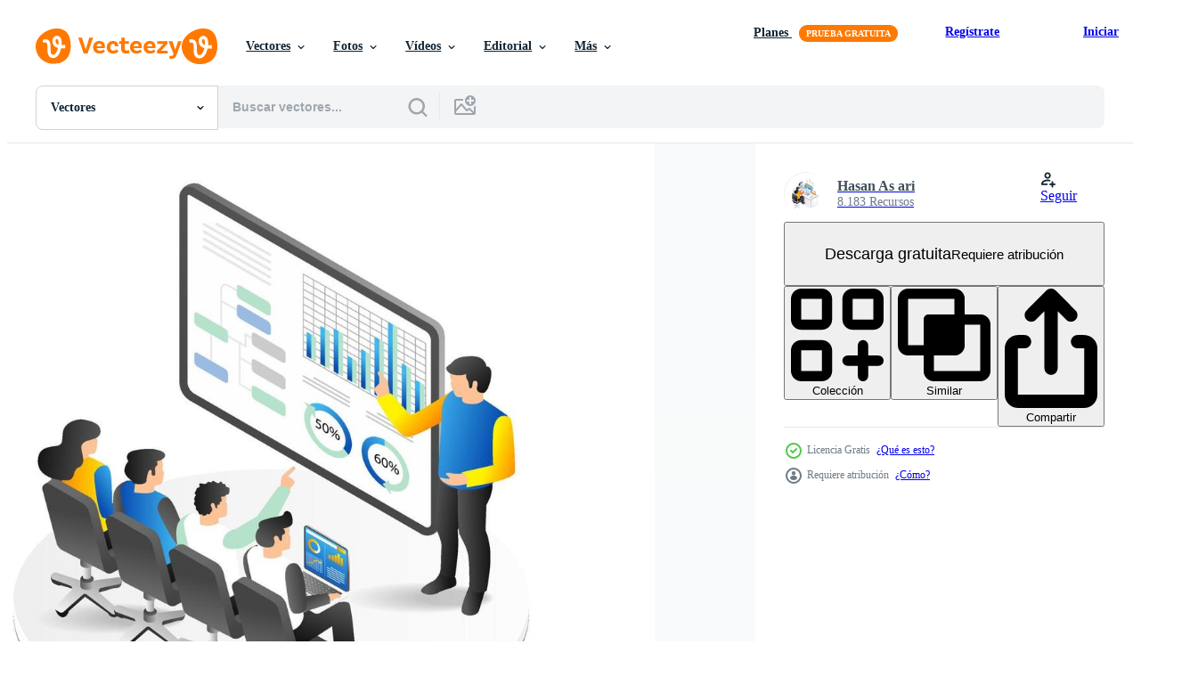

--- FILE ---
content_type: text/html; charset=utf-8
request_url: https://es.vecteezy.com/resources/21272439/show_related_tags_async_content
body_size: 1591
content:
<turbo-frame id="show-related-tags">
  <h2 class="ez-resource-related__header">Palabras claves relacionadas</h2>

    <div class="splide ez-carousel tags-carousel is-ready" style="--carousel_height: 48px; --additional_height: 0px;" data-controller="carousel search-tag" data-bullets="false" data-loop="false" data-arrows="true">
    <div class="splide__track ez-carousel__track" data-carousel-target="track">
      <ul class="splide__list ez-carousel__inner-wrap" data-carousel-target="innerWrap">
        <li class="search-tag splide__slide ez-carousel__slide" data-carousel-target="slide"><a class="search-tag__tag-link ez-btn ez-btn--light" title="desarrollo" data-action="search-tag#sendClickEvent search-tag#performSearch" data-search-tag-verified="true" data-keyword-location="show" href="/vectores-gratis/desarrollo">desarrollo</a></li><li class="search-tag splide__slide ez-carousel__slide" data-carousel-target="slide"><a class="search-tag__tag-link ez-btn ez-btn--light" title="formación" data-action="search-tag#sendClickEvent search-tag#performSearch" data-search-tag-verified="true" data-keyword-location="show" href="/vectores-gratis/formaci%C3%B3n">formación</a></li><li class="search-tag splide__slide ez-carousel__slide" data-carousel-target="slide"><a class="search-tag__tag-link ez-btn ez-btn--light" title="negocios" data-action="search-tag#sendClickEvent search-tag#performSearch" data-search-tag-verified="true" data-keyword-location="show" href="/vectores-gratis/negocios">negocios</a></li><li class="search-tag splide__slide ez-carousel__slide" data-carousel-target="slide"><a class="search-tag__tag-link ez-btn ez-btn--light" title="empresario" data-action="search-tag#sendClickEvent search-tag#performSearch" data-search-tag-verified="true" data-keyword-location="show" href="/vectores-gratis/empresario">empresario</a></li><li class="search-tag splide__slide ez-carousel__slide" data-carousel-target="slide"><a class="search-tag__tag-link ez-btn ez-btn--light" title="corporativo" data-action="search-tag#sendClickEvent search-tag#performSearch" data-search-tag-verified="true" data-keyword-location="show" href="/vectores-gratis/corporativo">corporativo</a></li><li class="search-tag splide__slide ez-carousel__slide" data-carousel-target="slide"><a class="search-tag__tag-link ez-btn ez-btn--light" title="profesional" data-action="search-tag#sendClickEvent search-tag#performSearch" data-search-tag-verified="true" data-keyword-location="show" href="/vectores-gratis/profesional">profesional</a></li><li class="search-tag splide__slide ez-carousel__slide" data-carousel-target="slide"><a class="search-tag__tag-link ez-btn ez-btn--light" title="equipo" data-action="search-tag#sendClickEvent search-tag#performSearch" data-search-tag-verified="true" data-keyword-location="show" href="/vectores-gratis/equipo">equipo</a></li><li class="search-tag splide__slide ez-carousel__slide" data-carousel-target="slide"><a class="search-tag__tag-link ez-btn ez-btn--light" title="estrategia" data-action="search-tag#sendClickEvent search-tag#performSearch" data-search-tag-verified="true" data-keyword-location="show" href="/vectores-gratis/estrategia">estrategia</a></li><li class="search-tag splide__slide ez-carousel__slide" data-carousel-target="slide"><a class="search-tag__tag-link ez-btn ez-btn--light" title="liderazgo" data-action="search-tag#sendClickEvent search-tag#performSearch" data-search-tag-verified="true" data-keyword-location="show" href="/vectores-gratis/liderazgo">liderazgo</a></li><li class="search-tag splide__slide ez-carousel__slide" data-carousel-target="slide"><a class="search-tag__tag-link ez-btn ez-btn--light" title="reunión" data-action="search-tag#sendClickEvent search-tag#performSearch" data-search-tag-verified="true" data-keyword-location="show" href="/vectores-gratis/reuni%C3%B3n">reunión</a></li><li class="search-tag splide__slide ez-carousel__slide" data-carousel-target="slide"><a class="search-tag__tag-link ez-btn ez-btn--light" title="trabajo en equipo" data-action="search-tag#sendClickEvent search-tag#performSearch" data-search-tag-verified="true" data-keyword-location="show" href="/vectores-gratis/trabajo-en-equipo">trabajo en equipo</a></li><li class="search-tag splide__slide ez-carousel__slide" data-carousel-target="slide"><a class="search-tag__tag-link ez-btn ez-btn--light" title="trabajo" data-action="search-tag#sendClickEvent search-tag#performSearch" data-search-tag-verified="true" data-keyword-location="show" href="/vectores-gratis/trabajo">trabajo</a></li><li class="search-tag splide__slide ez-carousel__slide" data-carousel-target="slide"><a class="search-tag__tag-link ez-btn ez-btn--light" title="personas" data-action="search-tag#sendClickEvent search-tag#performSearch" data-search-tag-verified="true" data-keyword-location="show" href="/vectores-gratis/personas">personas</a></li><li class="search-tag splide__slide ez-carousel__slide" data-carousel-target="slide"><a class="search-tag__tag-link ez-btn ez-btn--light" title="líder" data-action="search-tag#sendClickEvent search-tag#performSearch" data-search-tag-verified="true" data-keyword-location="show" href="/vectores-gratis/l%C3%ADder">líder</a></li><li class="search-tag splide__slide ez-carousel__slide" data-carousel-target="slide"><a class="search-tag__tag-link ez-btn ez-btn--light" title="grupo" data-action="search-tag#sendClickEvent search-tag#performSearch" data-search-tag-verified="true" data-keyword-location="show" href="/vectores-gratis/grupo">grupo</a></li><li class="search-tag splide__slide ez-carousel__slide" data-carousel-target="slide"><a class="search-tag__tag-link ez-btn ez-btn--light" title="comunicación" data-action="search-tag#sendClickEvent search-tag#performSearch" data-search-tag-verified="true" data-keyword-location="show" href="/vectores-gratis/comunicaci%C3%B3n">comunicación</a></li><li class="search-tag splide__slide ez-carousel__slide" data-carousel-target="slide"><a class="search-tag__tag-link ez-btn ez-btn--light" title="tecnología" data-action="search-tag#sendClickEvent search-tag#performSearch" data-search-tag-verified="true" data-keyword-location="show" href="/vectores-gratis/tecnolog%C3%ADa">tecnología</a></li><li class="search-tag splide__slide ez-carousel__slide" data-carousel-target="slide"><a class="search-tag__tag-link ez-btn ez-btn--light" title="éxito" data-action="search-tag#sendClickEvent search-tag#performSearch" data-search-tag-verified="true" data-keyword-location="show" href="/vectores-gratis/%C3%A9xito">éxito</a></li><li class="search-tag splide__slide ez-carousel__slide" data-carousel-target="slide"><a class="search-tag__tag-link ez-btn ez-btn--light" title="presentación" data-action="search-tag#sendClickEvent search-tag#performSearch" data-search-tag-verified="true" data-keyword-location="show" href="/vectores-gratis/presentaci%C3%B3n">presentación</a></li><li class="search-tag splide__slide ez-carousel__slide" data-carousel-target="slide"><a class="search-tag__tag-link ez-btn ez-btn--light" title="gerente" data-action="search-tag#sendClickEvent search-tag#performSearch" data-search-tag-verified="true" data-keyword-location="show" href="/vectores-gratis/gerente">gerente</a></li><li class="search-tag splide__slide ez-carousel__slide" data-carousel-target="slide"><a class="search-tag__tag-link ez-btn ez-btn--light" title="oficina" data-action="search-tag#sendClickEvent search-tag#performSearch" data-search-tag-verified="true" data-keyword-location="show" href="/vectores-gratis/oficina">oficina</a></li><li class="search-tag splide__slide ez-carousel__slide" data-carousel-target="slide"><a class="search-tag__tag-link ez-btn ez-btn--light" title="carrera" data-action="search-tag#sendClickEvent search-tag#performSearch" data-search-tag-verified="true" data-keyword-location="show" href="/vectores-gratis/carrera">carrera</a></li><li class="search-tag splide__slide ez-carousel__slide" data-carousel-target="slide"><a class="search-tag__tag-link ez-btn ez-btn--light" title="seminario" data-action="search-tag#sendClickEvent search-tag#performSearch" data-search-tag-verified="true" data-keyword-location="show" href="/vectores-gratis/seminario">seminario</a></li><li class="search-tag splide__slide ez-carousel__slide" data-carousel-target="slide"><a class="search-tag__tag-link ez-btn ez-btn--light" title="discusión" data-action="search-tag#sendClickEvent search-tag#performSearch" data-search-tag-verified="true" data-keyword-location="show" href="/vectores-gratis/discusi%C3%B3n">discusión</a></li><li class="search-tag splide__slide ez-carousel__slide" data-carousel-target="slide"><a class="search-tag__tag-link ez-btn ez-btn--light" title="concepto" data-action="search-tag#sendClickEvent search-tag#performSearch" data-search-tag-verified="true" data-keyword-location="show" href="/vectores-gratis/concepto">concepto</a></li><li class="search-tag splide__slide ez-carousel__slide" data-carousel-target="slide"><a class="search-tag__tag-link ez-btn ez-btn--light" title="administración" data-action="search-tag#sendClickEvent search-tag#performSearch" data-search-tag-verified="true" data-keyword-location="show" href="/vectores-gratis/administraci%C3%B3n">administración</a></li><li class="search-tag splide__slide ez-carousel__slide" data-carousel-target="slide"><a class="search-tag__tag-link ez-btn ez-btn--light" title="educación" data-action="search-tag#sendClickEvent search-tag#performSearch" data-search-tag-verified="true" data-keyword-location="show" href="/vectores-gratis/educaci%C3%B3n">educación</a></li><li class="search-tag splide__slide ez-carousel__slide" data-carousel-target="slide"><a class="search-tag__tag-link ez-btn ez-btn--light" title="datos" data-action="search-tag#sendClickEvent search-tag#performSearch" data-search-tag-verified="true" data-keyword-location="show" href="/vectores-gratis/datos">datos</a></li><li class="search-tag splide__slide ez-carousel__slide" data-carousel-target="slide"><a class="search-tag__tag-link ez-btn ez-btn--light" title="conferencia" data-action="search-tag#sendClickEvent search-tag#performSearch" data-search-tag-verified="true" data-keyword-location="show" href="/vectores-gratis/conferencia">conferencia</a></li><li class="search-tag splide__slide ez-carousel__slide" data-carousel-target="slide"><a class="search-tag__tag-link ez-btn ez-btn--light" title="organización" data-action="search-tag#sendClickEvent search-tag#performSearch" data-search-tag-verified="true" data-keyword-location="show" href="/vectores-gratis/organizaci%C3%B3n">organización</a></li>
</ul></div>
    

    <div class="splide__arrows splide__arrows--ltr ez-carousel__arrows"><button class="splide__arrow splide__arrow--prev ez-carousel__arrow ez-carousel__arrow--prev" disabled="disabled" data-carousel-target="arrowPrev" data-test-id="carousel-arrow-prev" data-direction="prev" aria_label="Anterior"><span class="ez-carousel__arrow-wrap"><svg xmlns="http://www.w3.org/2000/svg" viewBox="0 0 5 8" role="img" aria-labelledby="agpm2kr01cgsgv0323jfgpp3a56wggrr" class="arrow-prev"><desc id="agpm2kr01cgsgv0323jfgpp3a56wggrr">Anterior</desc><path fill-rule="evenodd" d="M4.707 7.707a1 1 0 0 0 0-1.414L2.414 4l2.293-2.293A1 1 0 0 0 3.293.293l-3 3a1 1 0 0 0 0 1.414l3 3a1 1 0 0 0 1.414 0Z" clip-rule="evenodd"></path></svg>
</span><span class="ez-carousel__gradient"></span></button><button class="splide__arrow splide__arrow--next ez-carousel__arrow ez-carousel__arrow--next" disabled="disabled" data-carousel-target="arrowNext" data-test-id="carousel-arrow-next" data-direction="next" aria_label="Siguiente"><span class="ez-carousel__arrow-wrap"><svg xmlns="http://www.w3.org/2000/svg" viewBox="0 0 5 8" role="img" aria-labelledby="a4la4getg24nrwrpblzj5adt5gyou7h4" class="arrow-next"><desc id="a4la4getg24nrwrpblzj5adt5gyou7h4">Siguiente</desc><path fill-rule="evenodd" d="M.293 7.707a1 1 0 0 1 0-1.414L2.586 4 .293 1.707A1 1 0 0 1 1.707.293l3 3a1 1 0 0 1 0 1.414l-3 3a1 1 0 0 1-1.414 0Z" clip-rule="evenodd"></path></svg>
</span><span class="ez-carousel__gradient"></span></button></div>
</div></turbo-frame>


--- FILE ---
content_type: text/html; charset=utf-8
request_url: https://es.vecteezy.com/resources/21272439/show_related_grids_async_content
body_size: 18142
content:
<turbo-frame id="show-related-resources">
    <div data-conversions-category="Los usuarios también vieron">
      <h2 class="ez-resource-related__header">
        Los usuarios también vieron
      </h2>

      <ul class="ez-resource-grid ez-resource-grid--main-grid  is-hidden" id="false" data-controller="grid contributor-info" data-grid-track-truncation-value="false" data-max-rows="50" data-row-height="240" data-instant-grid="false" data-truncate-results="false" data-testid="also-viewed-resources" data-labels="editable free" style="--editable: &#39;Editable&#39;;--free: &#39;Gratis&#39;;">

  <li class="ez-resource-grid__item ez-resource-thumb" data-controller="grid-item-decorator" data-position="{{position}}" data-item-id="5610686" data-pro="false" data-grid-target="gridItem" data-w="369" data-h="200" data-grid-item-decorator-free-label-value="Gratis" data-action="mouseenter-&gt;grid-item-decorator#hoverThumb:once" data-grid-item-decorator-item-pro-param="Free" data-grid-item-decorator-resource-id-param="5610686" data-grid-item-decorator-content-type-param="Content-vector" data-grid-item-decorator-image-src-param="https://static.vecteezy.com/system/resources/previews/005/610/686/non_2x/coaching-and-mentoring-ideas-self-development-online-training-courses-corporate-education-company-workshop-illustration-with-icons-and-characters-free-vector.jpg" data-grid-item-decorator-pinterest-url-param="https://es.vecteezy.com/arte-vectorial/5610686-coaching-y-mentoring-ideas-autodesarrollo-online-formacion-cursos-corporativo-educacion-empresa-taller-vector-ilustracion-con-iconos-y-personajes" data-grid-item-decorator-seo-page-description-param="ideas de coaching y mentoring para el autodesarrollo. cursos de formación en línea educación corporativa empresa taller ilustración vectorial con iconos y personajes" data-grid-item-decorator-user-id-param="6311489" data-grid-item-decorator-user-display-name-param="chanwit yasamut" data-grid-item-decorator-avatar-src-param="https://static.vecteezy.com/system/user/avatar/6311489/medium_1234.png" data-grid-item-decorator-uploads-path-param="/miembros/chanwity435363/uploads">

  <script type="application/ld+json" id="media_schema">
  {"@context":"https://schema.org","@type":"ImageObject","name":"ideas de coaching y mentoring para el autodesarrollo. cursos de formación en línea educación corporativa empresa taller ilustración vectorial con iconos y personajes","uploadDate":"2022-02-09T00:59:01-06:00","thumbnailUrl":"https://static.vecteezy.com/system/resources/thumbnails/005/610/686/small_2x/coaching-and-mentoring-ideas-self-development-online-training-courses-corporate-education-company-workshop-illustration-with-icons-and-characters-free-vector.jpg","contentUrl":"https://static.vecteezy.com/system/resources/previews/005/610/686/non_2x/coaching-and-mentoring-ideas-self-development-online-training-courses-corporate-education-company-workshop-illustration-with-icons-and-characters-free-vector.jpg","sourceOrganization":"Vecteezy","license":"https://support.vecteezy.com/es/nuevas-licencias-de-vecteezy-ByHivesvt","acquireLicensePage":"https://es.vecteezy.com/arte-vectorial/5610686-coaching-y-mentoring-ideas-autodesarrollo-online-formacion-cursos-corporativo-educacion-empresa-taller-vector-ilustracion-con-iconos-y-personajes","creator":{"@type":"Person","name":"chanwit yasamut"},"copyrightNotice":"chanwit yasamut","creditText":"Vecteezy"}
</script>


<a href="/arte-vectorial/5610686-coaching-y-mentoring-ideas-autodesarrollo-online-formacion-cursos-corporativo-educacion-empresa-taller-vector-ilustracion-con-iconos-y-personajes" class="ez-resource-thumb__link" title="ideas de coaching y mentoring para el autodesarrollo. cursos de formación en línea educación corporativa empresa taller ilustración vectorial con iconos y personajes" style="--height: 200; --width: 369; " data-action="click-&gt;grid#trackResourceClick mouseenter-&gt;grid#trackResourceHover" data-content-type="vector" data-controller="ez-hover-intent" data-previews-srcs="[&quot;https://static.vecteezy.com/system/resources/previews/005/610/686/non_2x/coaching-and-mentoring-ideas-self-development-online-training-courses-corporate-education-company-workshop-illustration-with-icons-and-characters-free-vector.jpg&quot;,&quot;https://static.vecteezy.com/system/resources/previews/005/610/686/large_2x/coaching-and-mentoring-ideas-self-development-online-training-courses-corporate-education-company-workshop-illustration-with-icons-and-characters-free-vector.jpg&quot;]" data-pro="false" data-resource-id="5610686" data-grid-item-decorator-target="link">
    <img src="https://static.vecteezy.com/system/resources/thumbnails/005/610/686/small/coaching-and-mentoring-ideas-self-development-online-training-courses-corporate-education-company-workshop-illustration-with-icons-and-characters-free-vector.jpg" srcset="https://static.vecteezy.com/system/resources/thumbnails/005/610/686/small_2x/coaching-and-mentoring-ideas-self-development-online-training-courses-corporate-education-company-workshop-illustration-with-icons-and-characters-free-vector.jpg 2x, https://static.vecteezy.com/system/resources/thumbnails/005/610/686/small/coaching-and-mentoring-ideas-self-development-online-training-courses-corporate-education-company-workshop-illustration-with-icons-and-characters-free-vector.jpg 1x" class="ez-resource-thumb__img" loading="lazy" decoding="async" width="369" height="200" alt="ideas de coaching y mentoring para el autodesarrollo. cursos de formación en línea educación corporativa empresa taller ilustración vectorial con iconos y personajes vector">

</a>

  <div class="ez-resource-thumb__label-wrap"></div>
  

  <div class="ez-resource-thumb__hover-state"></div>
</li><li class="ez-resource-grid__item ez-resource-thumb" data-controller="grid-item-decorator" data-position="{{position}}" data-item-id="21272463" data-pro="false" data-grid-target="gridItem" data-w="239" data-h="200" data-grid-item-decorator-free-label-value="Gratis" data-action="mouseenter-&gt;grid-item-decorator#hoverThumb:once" data-grid-item-decorator-item-pro-param="Free" data-grid-item-decorator-resource-id-param="21272463" data-grid-item-decorator-content-type-param="Content-vector" data-grid-item-decorator-image-src-param="https://static.vecteezy.com/system/resources/previews/021/272/463/non_2x/isometric-flat-3d-illustration-concept-of-team-having-business-development-analysis-discussion-free-vector.jpg" data-grid-item-decorator-pinterest-url-param="https://es.vecteezy.com/arte-vectorial/21272463-isometrica-plano-3d-ilustracion-concepto-de-equipo-teniendo-negocio-desarrollo-analisis-discusion" data-grid-item-decorator-seo-page-description-param="isométrica plano 3d ilustración concepto de equipo teniendo negocio desarrollo análisis discusión" data-grid-item-decorator-user-id-param="5617109" data-grid-item-decorator-user-display-name-param="Hasan As ari" data-grid-item-decorator-avatar-src-param="https://static.vecteezy.com/system/user/avatar/5617109/medium_web_music_rev-01.png" data-grid-item-decorator-uploads-path-param="/miembros/hasan7/uploads">

  <script type="application/ld+json" id="media_schema">
  {"@context":"https://schema.org","@type":"ImageObject","name":"isométrica plano 3d ilustración concepto de equipo teniendo negocio desarrollo análisis discusión","uploadDate":"2023-03-16T00:38:43-05:00","thumbnailUrl":"https://static.vecteezy.com/system/resources/thumbnails/021/272/463/small_2x/isometric-flat-3d-illustration-concept-of-team-having-business-development-analysis-discussion-free-vector.jpg","contentUrl":"https://static.vecteezy.com/system/resources/previews/021/272/463/non_2x/isometric-flat-3d-illustration-concept-of-team-having-business-development-analysis-discussion-free-vector.jpg","sourceOrganization":"Vecteezy","license":"https://support.vecteezy.com/es/nuevas-licencias-de-vecteezy-ByHivesvt","acquireLicensePage":"https://es.vecteezy.com/arte-vectorial/21272463-isometrica-plano-3d-ilustracion-concepto-de-equipo-teniendo-negocio-desarrollo-analisis-discusion","creator":{"@type":"Person","name":"Hasan As ari"},"copyrightNotice":"Hasan As ari","creditText":"Vecteezy"}
</script>


<a href="/arte-vectorial/21272463-isometrica-plano-3d-ilustracion-concepto-de-equipo-teniendo-negocio-desarrollo-analisis-discusion" class="ez-resource-thumb__link" title="isométrica plano 3d ilustración concepto de equipo teniendo negocio desarrollo análisis discusión" style="--height: 200; --width: 239; " data-action="click-&gt;grid#trackResourceClick mouseenter-&gt;grid#trackResourceHover" data-content-type="vector" data-controller="ez-hover-intent" data-previews-srcs="[&quot;https://static.vecteezy.com/system/resources/previews/021/272/463/non_2x/isometric-flat-3d-illustration-concept-of-team-having-business-development-analysis-discussion-free-vector.jpg&quot;,&quot;https://static.vecteezy.com/system/resources/previews/021/272/463/large_2x/isometric-flat-3d-illustration-concept-of-team-having-business-development-analysis-discussion-free-vector.jpg&quot;]" data-pro="false" data-resource-id="21272463" data-grid-item-decorator-target="link">
    <img src="https://static.vecteezy.com/system/resources/thumbnails/021/272/463/small/isometric-flat-3d-illustration-concept-of-team-having-business-development-analysis-discussion-free-vector.jpg" srcset="https://static.vecteezy.com/system/resources/thumbnails/021/272/463/small_2x/isometric-flat-3d-illustration-concept-of-team-having-business-development-analysis-discussion-free-vector.jpg 2x, https://static.vecteezy.com/system/resources/thumbnails/021/272/463/small/isometric-flat-3d-illustration-concept-of-team-having-business-development-analysis-discussion-free-vector.jpg 1x" class="ez-resource-thumb__img" loading="lazy" decoding="async" width="239" height="200" alt="isométrica plano 3d ilustración concepto de equipo teniendo negocio desarrollo análisis discusión vector">

</a>

  <div class="ez-resource-thumb__label-wrap"></div>
  

  <div class="ez-resource-thumb__hover-state"></div>
</li><li class="ez-resource-grid__item ez-resource-thumb" data-controller="grid-item-decorator" data-position="{{position}}" data-item-id="5005222" data-pro="false" data-grid-target="gridItem" data-w="240" data-h="200" data-grid-item-decorator-free-label-value="Gratis" data-action="mouseenter-&gt;grid-item-decorator#hoverThumb:once" data-grid-item-decorator-item-pro-param="Free" data-grid-item-decorator-resource-id-param="5005222" data-grid-item-decorator-content-type-param="Content-vector" data-grid-item-decorator-image-src-param="https://static.vecteezy.com/system/resources/previews/005/005/222/non_2x/business-people-are-discussing-business-growth-and-investment-training-free-vector.jpg" data-grid-item-decorator-pinterest-url-param="https://es.vecteezy.com/arte-vectorial/5005222-la-gente-de-negocios-estan-discutiendo-el-crecimiento-empresarial-y-la-inversion-formacion" data-grid-item-decorator-seo-page-description-param="la gente de negocios está discutiendo el crecimiento empresarial y la formación en inversión" data-grid-item-decorator-user-id-param="5617109" data-grid-item-decorator-user-display-name-param="Hasan As ari" data-grid-item-decorator-avatar-src-param="https://static.vecteezy.com/system/user/avatar/5617109/medium_web_music_rev-01.png" data-grid-item-decorator-uploads-path-param="/miembros/hasan7/uploads">

  <script type="application/ld+json" id="media_schema">
  {"@context":"https://schema.org","@type":"ImageObject","name":"la gente de negocios está discutiendo el crecimiento empresarial y la formación en inversión","uploadDate":"2022-01-01T08:05:52-06:00","thumbnailUrl":"https://static.vecteezy.com/system/resources/thumbnails/005/005/222/small_2x/business-people-are-discussing-business-growth-and-investment-training-free-vector.jpg","contentUrl":"https://static.vecteezy.com/system/resources/previews/005/005/222/non_2x/business-people-are-discussing-business-growth-and-investment-training-free-vector.jpg","sourceOrganization":"Vecteezy","license":"https://support.vecteezy.com/es/nuevas-licencias-de-vecteezy-ByHivesvt","acquireLicensePage":"https://es.vecteezy.com/arte-vectorial/5005222-la-gente-de-negocios-estan-discutiendo-el-crecimiento-empresarial-y-la-inversion-formacion","creator":{"@type":"Person","name":"Hasan As ari"},"copyrightNotice":"Hasan As ari","creditText":"Vecteezy"}
</script>


<a href="/arte-vectorial/5005222-la-gente-de-negocios-estan-discutiendo-el-crecimiento-empresarial-y-la-inversion-formacion" class="ez-resource-thumb__link" title="la gente de negocios está discutiendo el crecimiento empresarial y la formación en inversión" style="--height: 200; --width: 240; " data-action="click-&gt;grid#trackResourceClick mouseenter-&gt;grid#trackResourceHover" data-content-type="vector" data-controller="ez-hover-intent" data-previews-srcs="[&quot;https://static.vecteezy.com/system/resources/previews/005/005/222/non_2x/business-people-are-discussing-business-growth-and-investment-training-free-vector.jpg&quot;,&quot;https://static.vecteezy.com/system/resources/previews/005/005/222/large_2x/business-people-are-discussing-business-growth-and-investment-training-free-vector.jpg&quot;]" data-pro="false" data-resource-id="5005222" data-grid-item-decorator-target="link">
    <img src="https://static.vecteezy.com/system/resources/thumbnails/005/005/222/small/business-people-are-discussing-business-growth-and-investment-training-free-vector.jpg" srcset="https://static.vecteezy.com/system/resources/thumbnails/005/005/222/small_2x/business-people-are-discussing-business-growth-and-investment-training-free-vector.jpg 2x, https://static.vecteezy.com/system/resources/thumbnails/005/005/222/small/business-people-are-discussing-business-growth-and-investment-training-free-vector.jpg 1x" class="ez-resource-thumb__img" loading="lazy" decoding="async" width="240" height="200" alt="la gente de negocios está discutiendo el crecimiento empresarial y la formación en inversión vector">

</a>

  <div class="ez-resource-thumb__label-wrap"></div>
  

  <div class="ez-resource-thumb__hover-state"></div>
</li><li class="ez-resource-grid__item ez-resource-thumb ez-resource-thumb--pro" data-controller="grid-item-decorator" data-position="{{position}}" data-item-id="22967194" data-pro="true" data-grid-target="gridItem" data-w="260" data-h="200" data-grid-item-decorator-free-label-value="Gratis" data-action="mouseenter-&gt;grid-item-decorator#hoverThumb:once" data-grid-item-decorator-item-pro-param="Pro" data-grid-item-decorator-resource-id-param="22967194" data-grid-item-decorator-content-type-param="Content-vector" data-grid-item-decorator-image-src-param="https://static.vecteezy.com/system/resources/previews/022/967/194/non_2x/isometric-office-meeting-business-training-coaching-and-mentoring-leader-presenting-new-project-educational-business-seminars-set-vector.jpg" data-grid-item-decorator-pinterest-url-param="https://es.vecteezy.com/arte-vectorial/22967194-isometrica-oficina-reunion-negocio-capacitacion-entrenamiento-y-tutoria-lider-presentacion-nuevo-proyecto-educativo-negocio-seminarios-vector-conjunto" data-grid-item-decorator-seo-page-description-param="isométrica oficina reunión, negocio capacitación, entrenamiento y tutoría líder presentación nuevo proyecto. educativo negocio seminarios vector conjunto" data-grid-item-decorator-user-id-param="11513146" data-grid-item-decorator-user-display-name-param="Iuliia Kundova" data-grid-item-decorator-uploads-path-param="/miembros/frogella-stock712889/uploads">

  <script type="application/ld+json" id="media_schema">
  {"@context":"https://schema.org","@type":"ImageObject","name":"isométrica oficina reunión, negocio capacitación, entrenamiento y tutoría líder presentación nuevo proyecto. educativo negocio seminarios vector conjunto","uploadDate":"2023-04-17T14:07:28-05:00","thumbnailUrl":"https://static.vecteezy.com/system/resources/thumbnails/022/967/194/small_2x/isometric-office-meeting-business-training-coaching-and-mentoring-leader-presenting-new-project-educational-business-seminars-set-vector.jpg","contentUrl":"https://static.vecteezy.com/system/resources/previews/022/967/194/non_2x/isometric-office-meeting-business-training-coaching-and-mentoring-leader-presenting-new-project-educational-business-seminars-set-vector.jpg","sourceOrganization":"Vecteezy","license":"https://support.vecteezy.com/es/nuevas-licencias-de-vecteezy-ByHivesvt","acquireLicensePage":"https://es.vecteezy.com/arte-vectorial/22967194-isometrica-oficina-reunion-negocio-capacitacion-entrenamiento-y-tutoria-lider-presentacion-nuevo-proyecto-educativo-negocio-seminarios-vector-conjunto","creator":{"@type":"Person","name":"Iuliia Kundova"},"copyrightNotice":"Iuliia Kundova","creditText":"Vecteezy"}
</script>


<a href="/arte-vectorial/22967194-isometrica-oficina-reunion-negocio-capacitacion-entrenamiento-y-tutoria-lider-presentacion-nuevo-proyecto-educativo-negocio-seminarios-vector-conjunto" class="ez-resource-thumb__link" title="isométrica oficina reunión, negocio capacitación, entrenamiento y tutoría líder presentación nuevo proyecto. educativo negocio seminarios vector conjunto" style="--height: 200; --width: 260; " data-action="click-&gt;grid#trackResourceClick mouseenter-&gt;grid#trackResourceHover" data-content-type="vector" data-controller="ez-hover-intent" data-previews-srcs="[&quot;https://static.vecteezy.com/system/resources/previews/022/967/194/non_2x/isometric-office-meeting-business-training-coaching-and-mentoring-leader-presenting-new-project-educational-business-seminars-set-vector.jpg&quot;,&quot;https://static.vecteezy.com/system/resources/previews/022/967/194/large_2x/isometric-office-meeting-business-training-coaching-and-mentoring-leader-presenting-new-project-educational-business-seminars-set-vector.jpg&quot;]" data-pro="true" data-resource-id="22967194" data-grid-item-decorator-target="link">
    <img src="https://static.vecteezy.com/system/resources/thumbnails/022/967/194/small/isometric-office-meeting-business-training-coaching-and-mentoring-leader-presenting-new-project-educational-business-seminars-set-vector.jpg" srcset="https://static.vecteezy.com/system/resources/thumbnails/022/967/194/small_2x/isometric-office-meeting-business-training-coaching-and-mentoring-leader-presenting-new-project-educational-business-seminars-set-vector.jpg 2x, https://static.vecteezy.com/system/resources/thumbnails/022/967/194/small/isometric-office-meeting-business-training-coaching-and-mentoring-leader-presenting-new-project-educational-business-seminars-set-vector.jpg 1x" class="ez-resource-thumb__img" loading="lazy" decoding="async" width="260" height="200" alt="isométrica oficina reunión, negocio capacitación, entrenamiento y tutoría líder presentación nuevo proyecto. educativo negocio seminarios vector conjunto">

</a>

  <div class="ez-resource-thumb__label-wrap"></div>
  

  <div class="ez-resource-thumb__hover-state"></div>
</li><li class="ez-resource-grid__item ez-resource-thumb" data-controller="grid-item-decorator" data-position="{{position}}" data-item-id="1910899" data-pro="false" data-grid-target="gridItem" data-w="200" data-h="200" data-grid-item-decorator-free-label-value="Gratis" data-action="mouseenter-&gt;grid-item-decorator#hoverThumb:once" data-grid-item-decorator-item-pro-param="Free" data-grid-item-decorator-resource-id-param="1910899" data-grid-item-decorator-content-type-param="Content-vector" data-grid-item-decorator-image-src-param="https://static.vecteezy.com/system/resources/previews/001/910/899/non_2x/isometric-conference-room-on-white-background-free-vector.jpg" data-grid-item-decorator-pinterest-url-param="https://es.vecteezy.com/arte-vectorial/1910899-sala-de-conferencias-isometrica-sobre-fondo-blanco" data-grid-item-decorator-seo-page-description-param="sala de conferencias isométrica sobre fondo blanco" data-grid-item-decorator-user-id-param="1601407" data-grid-item-decorator-user-display-name-param="Marco Livolsi+FREE" data-grid-item-decorator-avatar-src-param="https://static.vecteezy.com/system/user/avatar/1601407/medium_20230430_034227.jpg" data-grid-item-decorator-uploads-path-param="/miembros/marcolivolsi04/uploads">

  <script type="application/ld+json" id="media_schema">
  {"@context":"https://schema.org","@type":"ImageObject","name":"sala de conferencias isométrica sobre fondo blanco","uploadDate":"2021-01-08T09:49:55-06:00","thumbnailUrl":"https://static.vecteezy.com/system/resources/thumbnails/001/910/899/small_2x/isometric-conference-room-on-white-background-free-vector.jpg","contentUrl":"https://static.vecteezy.com/system/resources/previews/001/910/899/non_2x/isometric-conference-room-on-white-background-free-vector.jpg","sourceOrganization":"Vecteezy","license":"https://support.vecteezy.com/es/nuevas-licencias-de-vecteezy-ByHivesvt","acquireLicensePage":"https://es.vecteezy.com/arte-vectorial/1910899-sala-de-conferencias-isometrica-sobre-fondo-blanco","creator":{"@type":"Person","name":"Marco Livolsi+FREE"},"copyrightNotice":"Marco Livolsi+FREE","creditText":"Vecteezy"}
</script>


<a href="/arte-vectorial/1910899-sala-de-conferencias-isometrica-sobre-fondo-blanco" class="ez-resource-thumb__link" title="sala de conferencias isométrica sobre fondo blanco" style="--height: 200; --width: 200; " data-action="click-&gt;grid#trackResourceClick mouseenter-&gt;grid#trackResourceHover" data-content-type="vector" data-controller="ez-hover-intent" data-previews-srcs="[&quot;https://static.vecteezy.com/system/resources/previews/001/910/899/non_2x/isometric-conference-room-on-white-background-free-vector.jpg&quot;,&quot;https://static.vecteezy.com/system/resources/previews/001/910/899/large_2x/isometric-conference-room-on-white-background-free-vector.jpg&quot;]" data-pro="false" data-resource-id="1910899" data-grid-item-decorator-target="link">
    <img src="https://static.vecteezy.com/system/resources/thumbnails/001/910/899/small/isometric-conference-room-on-white-background-free-vector.jpg" srcset="https://static.vecteezy.com/system/resources/thumbnails/001/910/899/small_2x/isometric-conference-room-on-white-background-free-vector.jpg 2x, https://static.vecteezy.com/system/resources/thumbnails/001/910/899/small/isometric-conference-room-on-white-background-free-vector.jpg 1x" class="ez-resource-thumb__img" loading="lazy" decoding="async" width="200" height="200" alt="sala de conferencias isométrica sobre fondo blanco vector">

</a>

  <div class="ez-resource-thumb__label-wrap"></div>
  

  <div class="ez-resource-thumb__hover-state"></div>
</li><li class="ez-resource-grid__item ez-resource-thumb" data-controller="grid-item-decorator" data-position="{{position}}" data-item-id="9160030" data-pro="false" data-grid-target="gridItem" data-w="240" data-h="200" data-grid-item-decorator-free-label-value="Gratis" data-action="mouseenter-&gt;grid-item-decorator#hoverThumb:once" data-grid-item-decorator-item-pro-param="Free" data-grid-item-decorator-resource-id-param="9160030" data-grid-item-decorator-content-type-param="Content-vector" data-grid-item-decorator-image-src-param="https://static.vecteezy.com/system/resources/previews/009/160/030/non_2x/team-discussion-about-business-development-free-vector.jpg" data-grid-item-decorator-pinterest-url-param="https://es.vecteezy.com/arte-vectorial/9160030-debate-en-equipo-sobre-desarrollo-de-negocios" data-grid-item-decorator-seo-page-description-param="debate en equipo sobre el desarrollo empresarial" data-grid-item-decorator-user-id-param="5617109" data-grid-item-decorator-user-display-name-param="Hasan As ari" data-grid-item-decorator-avatar-src-param="https://static.vecteezy.com/system/user/avatar/5617109/medium_web_music_rev-01.png" data-grid-item-decorator-uploads-path-param="/miembros/hasan7/uploads">

  <script type="application/ld+json" id="media_schema">
  {"@context":"https://schema.org","@type":"ImageObject","name":"debate en equipo sobre el desarrollo empresarial","uploadDate":"2022-07-16T10:12:59-05:00","thumbnailUrl":"https://static.vecteezy.com/system/resources/thumbnails/009/160/030/small_2x/team-discussion-about-business-development-free-vector.jpg","contentUrl":"https://static.vecteezy.com/system/resources/previews/009/160/030/non_2x/team-discussion-about-business-development-free-vector.jpg","sourceOrganization":"Vecteezy","license":"https://support.vecteezy.com/es/nuevas-licencias-de-vecteezy-ByHivesvt","acquireLicensePage":"https://es.vecteezy.com/arte-vectorial/9160030-debate-en-equipo-sobre-desarrollo-de-negocios","creator":{"@type":"Person","name":"Hasan As ari"},"copyrightNotice":"Hasan As ari","creditText":"Vecteezy"}
</script>


<a href="/arte-vectorial/9160030-debate-en-equipo-sobre-desarrollo-de-negocios" class="ez-resource-thumb__link" title="debate en equipo sobre el desarrollo empresarial" style="--height: 200; --width: 240; " data-action="click-&gt;grid#trackResourceClick mouseenter-&gt;grid#trackResourceHover" data-content-type="vector" data-controller="ez-hover-intent" data-previews-srcs="[&quot;https://static.vecteezy.com/system/resources/previews/009/160/030/non_2x/team-discussion-about-business-development-free-vector.jpg&quot;,&quot;https://static.vecteezy.com/system/resources/previews/009/160/030/large_2x/team-discussion-about-business-development-free-vector.jpg&quot;]" data-pro="false" data-resource-id="9160030" data-grid-item-decorator-target="link">
    <img src="https://static.vecteezy.com/system/resources/thumbnails/009/160/030/small/team-discussion-about-business-development-free-vector.jpg" srcset="https://static.vecteezy.com/system/resources/thumbnails/009/160/030/small_2x/team-discussion-about-business-development-free-vector.jpg 2x, https://static.vecteezy.com/system/resources/thumbnails/009/160/030/small/team-discussion-about-business-development-free-vector.jpg 1x" class="ez-resource-thumb__img" loading="lazy" decoding="async" width="240" height="200" alt="debate en equipo sobre el desarrollo empresarial vector">

</a>

  <div class="ez-resource-thumb__label-wrap"></div>
  

  <div class="ez-resource-thumb__hover-state"></div>
</li><li class="ez-resource-grid__item ez-resource-thumb" data-controller="grid-item-decorator" data-position="{{position}}" data-item-id="5050207" data-pro="false" data-grid-target="gridItem" data-w="294" data-h="200" data-grid-item-decorator-free-label-value="Gratis" data-action="mouseenter-&gt;grid-item-decorator#hoverThumb:once" data-grid-item-decorator-item-pro-param="Free" data-grid-item-decorator-resource-id-param="5050207" data-grid-item-decorator-content-type-param="Content-vector" data-grid-item-decorator-image-src-param="https://static.vecteezy.com/system/resources/previews/005/050/207/non_2x/isometric-businesswoman-lead-and-present-businesspeople-for-training-business-plan-and-goals-free-vector.jpg" data-grid-item-decorator-pinterest-url-param="https://es.vecteezy.com/arte-vectorial/5050207-isometrica-empresaria-lider-y-empresarios-presentes-para-plan-y-metas-de-formacion-empresarial" data-grid-item-decorator-seo-page-description-param="Líder de empresaria isométrica y empresarios presentes para la formación del plan de negocios y los objetivos." data-grid-item-decorator-user-id-param="1456621" data-grid-item-decorator-user-display-name-param="Prakasit Khuansuwan" data-grid-item-decorator-avatar-src-param="https://static.vecteezy.com/system/user/avatar/1456621/medium_14590122_1804335796522875_1727771640483629177_o.jpg" data-grid-item-decorator-uploads-path-param="/miembros/johnstocker_video/uploads">

  <script type="application/ld+json" id="media_schema">
  {"@context":"https://schema.org","@type":"ImageObject","name":"Líder de empresaria isométrica y empresarios presentes para la formación del plan de negocios y los objetivos.","uploadDate":"2022-01-04T13:07:29-06:00","thumbnailUrl":"https://static.vecteezy.com/system/resources/thumbnails/005/050/207/small_2x/isometric-businesswoman-lead-and-present-businesspeople-for-training-business-plan-and-goals-free-vector.jpg","contentUrl":"https://static.vecteezy.com/system/resources/previews/005/050/207/non_2x/isometric-businesswoman-lead-and-present-businesspeople-for-training-business-plan-and-goals-free-vector.jpg","sourceOrganization":"Vecteezy","license":"https://support.vecteezy.com/es/nuevas-licencias-de-vecteezy-ByHivesvt","acquireLicensePage":"https://es.vecteezy.com/arte-vectorial/5050207-isometrica-empresaria-lider-y-empresarios-presentes-para-plan-y-metas-de-formacion-empresarial","creator":{"@type":"Person","name":"Prakasit Khuansuwan"},"copyrightNotice":"Prakasit Khuansuwan","creditText":"Vecteezy"}
</script>


<a href="/arte-vectorial/5050207-isometrica-empresaria-lider-y-empresarios-presentes-para-plan-y-metas-de-formacion-empresarial" class="ez-resource-thumb__link" title="Líder de empresaria isométrica y empresarios presentes para la formación del plan de negocios y los objetivos." style="--height: 200; --width: 294; " data-action="click-&gt;grid#trackResourceClick mouseenter-&gt;grid#trackResourceHover" data-content-type="vector" data-controller="ez-hover-intent" data-previews-srcs="[&quot;https://static.vecteezy.com/system/resources/previews/005/050/207/non_2x/isometric-businesswoman-lead-and-present-businesspeople-for-training-business-plan-and-goals-free-vector.jpg&quot;,&quot;https://static.vecteezy.com/system/resources/previews/005/050/207/large_2x/isometric-businesswoman-lead-and-present-businesspeople-for-training-business-plan-and-goals-free-vector.jpg&quot;]" data-pro="false" data-resource-id="5050207" data-grid-item-decorator-target="link">
    <img src="https://static.vecteezy.com/system/resources/thumbnails/005/050/207/small/isometric-businesswoman-lead-and-present-businesspeople-for-training-business-plan-and-goals-free-vector.jpg" srcset="https://static.vecteezy.com/system/resources/thumbnails/005/050/207/small_2x/isometric-businesswoman-lead-and-present-businesspeople-for-training-business-plan-and-goals-free-vector.jpg 2x, https://static.vecteezy.com/system/resources/thumbnails/005/050/207/small/isometric-businesswoman-lead-and-present-businesspeople-for-training-business-plan-and-goals-free-vector.jpg 1x" class="ez-resource-thumb__img" loading="lazy" decoding="async" width="294" height="200" alt="Líder de empresaria isométrica y empresarios presentes para la formación del plan de negocios y los objetivos. vector">

</a>

  <div class="ez-resource-thumb__label-wrap"></div>
  

  <div class="ez-resource-thumb__hover-state"></div>
</li><li class="ez-resource-grid__item ez-resource-thumb ez-resource-thumb--pro" data-controller="grid-item-decorator" data-position="{{position}}" data-item-id="22966761" data-pro="true" data-grid-target="gridItem" data-w="240" data-h="200" data-grid-item-decorator-free-label-value="Gratis" data-action="mouseenter-&gt;grid-item-decorator#hoverThumb:once" data-grid-item-decorator-item-pro-param="Pro" data-grid-item-decorator-resource-id-param="22966761" data-grid-item-decorator-content-type-param="Content-vector" data-grid-item-decorator-image-src-param="https://static.vecteezy.com/system/resources/previews/022/966/761/non_2x/isometric-office-meeting-business-team-in-conference-room-businesswoman-giving-presentation-discussing-new-projects-or-ideas-concept-vector.jpg" data-grid-item-decorator-pinterest-url-param="https://es.vecteezy.com/arte-vectorial/22966761-isometrica-oficina-reunion-negocio-equipo-en-conferencia-habitacion-mujer-de-negocios-dando-presentacion-que-se-discute-nuevo-proyectos-o-ideas-vector-concepto" data-grid-item-decorator-seo-page-description-param="isométrica oficina reunión, negocio equipo en conferencia habitación. mujer de negocios dando presentación, que se discute nuevo proyectos o ideas vector concepto" data-grid-item-decorator-user-id-param="11513146" data-grid-item-decorator-user-display-name-param="Iuliia Kundova" data-grid-item-decorator-uploads-path-param="/miembros/frogella-stock712889/uploads">

  <script type="application/ld+json" id="media_schema">
  {"@context":"https://schema.org","@type":"ImageObject","name":"isométrica oficina reunión, negocio equipo en conferencia habitación. mujer de negocios dando presentación, que se discute nuevo proyectos o ideas vector concepto","uploadDate":"2023-04-17T13:56:40-05:00","thumbnailUrl":"https://static.vecteezy.com/system/resources/thumbnails/022/966/761/small_2x/isometric-office-meeting-business-team-in-conference-room-businesswoman-giving-presentation-discussing-new-projects-or-ideas-concept-vector.jpg","contentUrl":"https://static.vecteezy.com/system/resources/previews/022/966/761/non_2x/isometric-office-meeting-business-team-in-conference-room-businesswoman-giving-presentation-discussing-new-projects-or-ideas-concept-vector.jpg","sourceOrganization":"Vecteezy","license":"https://support.vecteezy.com/es/nuevas-licencias-de-vecteezy-ByHivesvt","acquireLicensePage":"https://es.vecteezy.com/arte-vectorial/22966761-isometrica-oficina-reunion-negocio-equipo-en-conferencia-habitacion-mujer-de-negocios-dando-presentacion-que-se-discute-nuevo-proyectos-o-ideas-vector-concepto","creator":{"@type":"Person","name":"Iuliia Kundova"},"copyrightNotice":"Iuliia Kundova","creditText":"Vecteezy"}
</script>


<a href="/arte-vectorial/22966761-isometrica-oficina-reunion-negocio-equipo-en-conferencia-habitacion-mujer-de-negocios-dando-presentacion-que-se-discute-nuevo-proyectos-o-ideas-vector-concepto" class="ez-resource-thumb__link" title="isométrica oficina reunión, negocio equipo en conferencia habitación. mujer de negocios dando presentación, que se discute nuevo proyectos o ideas vector concepto" style="--height: 200; --width: 240; " data-action="click-&gt;grid#trackResourceClick mouseenter-&gt;grid#trackResourceHover" data-content-type="vector" data-controller="ez-hover-intent" data-previews-srcs="[&quot;https://static.vecteezy.com/system/resources/previews/022/966/761/non_2x/isometric-office-meeting-business-team-in-conference-room-businesswoman-giving-presentation-discussing-new-projects-or-ideas-concept-vector.jpg&quot;,&quot;https://static.vecteezy.com/system/resources/previews/022/966/761/large_2x/isometric-office-meeting-business-team-in-conference-room-businesswoman-giving-presentation-discussing-new-projects-or-ideas-concept-vector.jpg&quot;]" data-pro="true" data-resource-id="22966761" data-grid-item-decorator-target="link">
    <img src="https://static.vecteezy.com/system/resources/thumbnails/022/966/761/small/isometric-office-meeting-business-team-in-conference-room-businesswoman-giving-presentation-discussing-new-projects-or-ideas-concept-vector.jpg" srcset="https://static.vecteezy.com/system/resources/thumbnails/022/966/761/small_2x/isometric-office-meeting-business-team-in-conference-room-businesswoman-giving-presentation-discussing-new-projects-or-ideas-concept-vector.jpg 2x, https://static.vecteezy.com/system/resources/thumbnails/022/966/761/small/isometric-office-meeting-business-team-in-conference-room-businesswoman-giving-presentation-discussing-new-projects-or-ideas-concept-vector.jpg 1x" class="ez-resource-thumb__img" loading="lazy" decoding="async" width="240" height="200" alt="isométrica oficina reunión, negocio equipo en conferencia habitación. mujer de negocios dando presentación, que se discute nuevo proyectos o ideas vector concepto">

</a>

  <div class="ez-resource-thumb__label-wrap"></div>
  

  <div class="ez-resource-thumb__hover-state"></div>
</li><li class="ez-resource-grid__item ez-resource-thumb" data-controller="grid-item-decorator" data-position="{{position}}" data-item-id="4579353" data-pro="false" data-grid-target="gridItem" data-w="240" data-h="200" data-grid-item-decorator-free-label-value="Gratis" data-action="mouseenter-&gt;grid-item-decorator#hoverThumb:once" data-grid-item-decorator-item-pro-param="Free" data-grid-item-decorator-resource-id-param="4579353" data-grid-item-decorator-content-type-param="Content-vector" data-grid-item-decorator-image-src-param="https://static.vecteezy.com/system/resources/previews/004/579/353/non_2x/education-training-and-awareness-free-vector.jpg" data-grid-item-decorator-pinterest-url-param="https://es.vecteezy.com/arte-vectorial/4579353-educacion-formacion-y-conciencia" data-grid-item-decorator-seo-page-description-param="educación formación y sensibilización" data-grid-item-decorator-user-id-param="5617109" data-grid-item-decorator-user-display-name-param="Hasan As ari" data-grid-item-decorator-avatar-src-param="https://static.vecteezy.com/system/user/avatar/5617109/medium_web_music_rev-01.png" data-grid-item-decorator-uploads-path-param="/miembros/hasan7/uploads">

  <script type="application/ld+json" id="media_schema">
  {"@context":"https://schema.org","@type":"ImageObject","name":"educación formación y sensibilización","uploadDate":"2021-11-27T06:21:20-06:00","thumbnailUrl":"https://static.vecteezy.com/system/resources/thumbnails/004/579/353/small_2x/education-training-and-awareness-free-vector.jpg","contentUrl":"https://static.vecteezy.com/system/resources/previews/004/579/353/non_2x/education-training-and-awareness-free-vector.jpg","sourceOrganization":"Vecteezy","license":"https://support.vecteezy.com/es/nuevas-licencias-de-vecteezy-ByHivesvt","acquireLicensePage":"https://es.vecteezy.com/arte-vectorial/4579353-educacion-formacion-y-conciencia","creator":{"@type":"Person","name":"Hasan As ari"},"copyrightNotice":"Hasan As ari","creditText":"Vecteezy"}
</script>


<a href="/arte-vectorial/4579353-educacion-formacion-y-conciencia" class="ez-resource-thumb__link" title="educación formación y sensibilización" style="--height: 200; --width: 240; " data-action="click-&gt;grid#trackResourceClick mouseenter-&gt;grid#trackResourceHover" data-content-type="vector" data-controller="ez-hover-intent" data-previews-srcs="[&quot;https://static.vecteezy.com/system/resources/previews/004/579/353/non_2x/education-training-and-awareness-free-vector.jpg&quot;,&quot;https://static.vecteezy.com/system/resources/previews/004/579/353/large_2x/education-training-and-awareness-free-vector.jpg&quot;]" data-pro="false" data-resource-id="4579353" data-grid-item-decorator-target="link">
    <img src="https://static.vecteezy.com/system/resources/thumbnails/004/579/353/small/education-training-and-awareness-free-vector.jpg" srcset="https://static.vecteezy.com/system/resources/thumbnails/004/579/353/small_2x/education-training-and-awareness-free-vector.jpg 2x, https://static.vecteezy.com/system/resources/thumbnails/004/579/353/small/education-training-and-awareness-free-vector.jpg 1x" class="ez-resource-thumb__img" loading="lazy" decoding="async" width="240" height="200" alt="educación formación y sensibilización vector">

</a>

  <div class="ez-resource-thumb__label-wrap"></div>
  

  <div class="ez-resource-thumb__hover-state"></div>
</li><li class="ez-resource-grid__item ez-resource-thumb ez-resource-thumb--pro" data-controller="grid-item-decorator" data-position="{{position}}" data-item-id="22966722" data-pro="true" data-grid-target="gridItem" data-w="267" data-h="200" data-grid-item-decorator-free-label-value="Gratis" data-action="mouseenter-&gt;grid-item-decorator#hoverThumb:once" data-grid-item-decorator-item-pro-param="Pro" data-grid-item-decorator-resource-id-param="22966722" data-grid-item-decorator-content-type-param="Content-vector" data-grid-item-decorator-image-src-param="https://static.vecteezy.com/system/resources/previews/022/966/722/non_2x/isometric-business-training-or-coaching-office-conference-meeting-businessman-giving-presentation-business-education-seminar-set-vector.jpg" data-grid-item-decorator-pinterest-url-param="https://es.vecteezy.com/arte-vectorial/22966722-isometrica-negocio-formacion-o-entrenamiento-oficina-conferencia-reunion-empresario-dando-presentacion-negocio-educacion-seminario-vector-conjunto" data-grid-item-decorator-seo-page-description-param="isométrica negocio formación o entrenamiento, oficina conferencia reunión. empresario dando presentación, negocio educación seminario vector conjunto" data-grid-item-decorator-user-id-param="11513146" data-grid-item-decorator-user-display-name-param="Iuliia Kundova" data-grid-item-decorator-uploads-path-param="/miembros/frogella-stock712889/uploads">

  <script type="application/ld+json" id="media_schema">
  {"@context":"https://schema.org","@type":"ImageObject","name":"isométrica negocio formación o entrenamiento, oficina conferencia reunión. empresario dando presentación, negocio educación seminario vector conjunto","uploadDate":"2023-04-17T13:55:55-05:00","thumbnailUrl":"https://static.vecteezy.com/system/resources/thumbnails/022/966/722/small_2x/isometric-business-training-or-coaching-office-conference-meeting-businessman-giving-presentation-business-education-seminar-set-vector.jpg","contentUrl":"https://static.vecteezy.com/system/resources/previews/022/966/722/non_2x/isometric-business-training-or-coaching-office-conference-meeting-businessman-giving-presentation-business-education-seminar-set-vector.jpg","sourceOrganization":"Vecteezy","license":"https://support.vecteezy.com/es/nuevas-licencias-de-vecteezy-ByHivesvt","acquireLicensePage":"https://es.vecteezy.com/arte-vectorial/22966722-isometrica-negocio-formacion-o-entrenamiento-oficina-conferencia-reunion-empresario-dando-presentacion-negocio-educacion-seminario-vector-conjunto","creator":{"@type":"Person","name":"Iuliia Kundova"},"copyrightNotice":"Iuliia Kundova","creditText":"Vecteezy"}
</script>


<a href="/arte-vectorial/22966722-isometrica-negocio-formacion-o-entrenamiento-oficina-conferencia-reunion-empresario-dando-presentacion-negocio-educacion-seminario-vector-conjunto" class="ez-resource-thumb__link" title="isométrica negocio formación o entrenamiento, oficina conferencia reunión. empresario dando presentación, negocio educación seminario vector conjunto" style="--height: 200; --width: 267; " data-action="click-&gt;grid#trackResourceClick mouseenter-&gt;grid#trackResourceHover" data-content-type="vector" data-controller="ez-hover-intent" data-previews-srcs="[&quot;https://static.vecteezy.com/system/resources/previews/022/966/722/non_2x/isometric-business-training-or-coaching-office-conference-meeting-businessman-giving-presentation-business-education-seminar-set-vector.jpg&quot;,&quot;https://static.vecteezy.com/system/resources/previews/022/966/722/large_2x/isometric-business-training-or-coaching-office-conference-meeting-businessman-giving-presentation-business-education-seminar-set-vector.jpg&quot;]" data-pro="true" data-resource-id="22966722" data-grid-item-decorator-target="link">
    <img src="https://static.vecteezy.com/system/resources/thumbnails/022/966/722/small/isometric-business-training-or-coaching-office-conference-meeting-businessman-giving-presentation-business-education-seminar-set-vector.jpg" srcset="https://static.vecteezy.com/system/resources/thumbnails/022/966/722/small_2x/isometric-business-training-or-coaching-office-conference-meeting-businessman-giving-presentation-business-education-seminar-set-vector.jpg 2x, https://static.vecteezy.com/system/resources/thumbnails/022/966/722/small/isometric-business-training-or-coaching-office-conference-meeting-businessman-giving-presentation-business-education-seminar-set-vector.jpg 1x" class="ez-resource-thumb__img" loading="lazy" decoding="async" width="267" height="200" alt="isométrica negocio formación o entrenamiento, oficina conferencia reunión. empresario dando presentación, negocio educación seminario vector conjunto">

</a>

  <div class="ez-resource-thumb__label-wrap"></div>
  

  <div class="ez-resource-thumb__hover-state"></div>
</li><li class="ez-resource-grid__item ez-resource-thumb ez-resource-thumb--pro" data-controller="grid-item-decorator" data-position="{{position}}" data-item-id="20811041" data-pro="true" data-grid-target="gridItem" data-w="320" data-h="200" data-grid-item-decorator-free-label-value="Gratis" data-action="mouseenter-&gt;grid-item-decorator#hoverThumb:once" data-grid-item-decorator-item-pro-param="Pro" data-grid-item-decorator-resource-id-param="20811041" data-grid-item-decorator-content-type-param="Content-vector" data-grid-item-decorator-image-src-param="https://static.vecteezy.com/system/resources/previews/020/811/041/non_2x/[base64].jpg" data-grid-item-decorator-pinterest-url-param="https://es.vecteezy.com/arte-vectorial/[base64]" data-grid-item-decorator-seo-page-description-param="negocio reunión equipo conferencia en oficina habitación. plano personaje en presentación conferencia ilustración, presentación cartas y informes. empleados reunión a negocio capacitación, seminario o conferencia." data-grid-item-decorator-user-id-param="7443061" data-grid-item-decorator-user-display-name-param="Bagus Bramantya" data-grid-item-decorator-avatar-src-param="https://static.vecteezy.com/system/user/avatar/7443061/medium_Man-thinking.jpg" data-grid-item-decorator-uploads-path-param="/miembros/bramanart/uploads">

  <script type="application/ld+json" id="media_schema">
  {"@context":"https://schema.org","@type":"ImageObject","name":"negocio reunión equipo conferencia en oficina habitación. plano personaje en presentación conferencia ilustración, presentación cartas y informes. empleados reunión a negocio capacitación, seminario o conferencia.","uploadDate":"2023-03-06T06:17:31-06:00","thumbnailUrl":"https://static.vecteezy.com/system/resources/thumbnails/020/811/041/small_2x/[base64].jpg","contentUrl":"https://static.vecteezy.com/system/resources/previews/020/811/041/non_2x/[base64].jpg","sourceOrganization":"Vecteezy","license":"https://support.vecteezy.com/es/nuevas-licencias-de-vecteezy-ByHivesvt","acquireLicensePage":"https://es.vecteezy.com/arte-vectorial/[base64]","creator":{"@type":"Person","name":"Bagus Bramantya"},"copyrightNotice":"Bagus Bramantya","creditText":"Vecteezy"}
</script>


<a href="/arte-vectorial/[base64]" class="ez-resource-thumb__link" title="negocio reunión equipo conferencia en oficina habitación. plano personaje en presentación conferencia ilustración, presentación cartas y informes. empleados reunión a negocio capacitación, seminario o conferencia." style="--height: 200; --width: 320; " data-action="click-&gt;grid#trackResourceClick mouseenter-&gt;grid#trackResourceHover" data-content-type="vector" data-controller="ez-hover-intent" data-previews-srcs="[&quot;https://static.vecteezy.com/system/resources/previews/020/811/041/non_2x/[base64].jpg&quot;,&quot;https://static.vecteezy.com/system/resources/previews/020/811/041/large_2x/[base64].jpg&quot;]" data-pro="true" data-resource-id="20811041" data-grid-item-decorator-target="link">
    <img src="https://static.vecteezy.com/system/resources/thumbnails/020/811/041/small/[base64].jpg" srcset="https://static.vecteezy.com/system/resources/thumbnails/020/811/041/small_2x/[base64].jpg 2x, https://static.vecteezy.com/system/resources/thumbnails/020/811/041/small/[base64].jpg 1x" class="ez-resource-thumb__img" loading="lazy" decoding="async" width="320" height="200" alt="negocio reunión equipo conferencia en oficina habitación. plano personaje en presentación conferencia ilustración, presentación cartas y informes. empleados reunión a negocio capacitación, seminario o conferencia. vector">

</a>

  <div class="ez-resource-thumb__label-wrap"></div>
  

  <div class="ez-resource-thumb__hover-state"></div>
</li><li class="ez-resource-grid__item ez-resource-thumb" data-controller="grid-item-decorator" data-position="{{position}}" data-item-id="21272369" data-pro="false" data-grid-target="gridItem" data-w="239" data-h="200" data-grid-item-decorator-free-label-value="Gratis" data-action="mouseenter-&gt;grid-item-decorator#hoverThumb:once" data-grid-item-decorator-item-pro-param="Free" data-grid-item-decorator-resource-id-param="21272369" data-grid-item-decorator-content-type-param="Content-vector" data-grid-item-decorator-image-src-param="https://static.vecteezy.com/system/resources/previews/021/272/369/non_2x/isometric-flat-3d-illustration-concept-of-two-men-putting-together-a-scrumboard-for-a-work-plan-free-vector.jpg" data-grid-item-decorator-pinterest-url-param="https://es.vecteezy.com/arte-vectorial/21272369-isometrica-plano-3d-ilustracion-concepto-de-dos-hombres-poniendo-juntos-un-scrumboard-para-un-trabajo-plan" data-grid-item-decorator-seo-page-description-param="isométrica plano 3d ilustración concepto de dos hombres poniendo juntos un scrumboard para un trabajo plan" data-grid-item-decorator-user-id-param="5617109" data-grid-item-decorator-user-display-name-param="Hasan As ari" data-grid-item-decorator-avatar-src-param="https://static.vecteezy.com/system/user/avatar/5617109/medium_web_music_rev-01.png" data-grid-item-decorator-uploads-path-param="/miembros/hasan7/uploads">

  <script type="application/ld+json" id="media_schema">
  {"@context":"https://schema.org","@type":"ImageObject","name":"isométrica plano 3d ilustración concepto de dos hombres poniendo juntos un scrumboard para un trabajo plan","uploadDate":"2023-03-16T00:34:59-05:00","thumbnailUrl":"https://static.vecteezy.com/system/resources/thumbnails/021/272/369/small_2x/isometric-flat-3d-illustration-concept-of-two-men-putting-together-a-scrumboard-for-a-work-plan-free-vector.jpg","contentUrl":"https://static.vecteezy.com/system/resources/previews/021/272/369/non_2x/isometric-flat-3d-illustration-concept-of-two-men-putting-together-a-scrumboard-for-a-work-plan-free-vector.jpg","sourceOrganization":"Vecteezy","license":"https://support.vecteezy.com/es/nuevas-licencias-de-vecteezy-ByHivesvt","acquireLicensePage":"https://es.vecteezy.com/arte-vectorial/21272369-isometrica-plano-3d-ilustracion-concepto-de-dos-hombres-poniendo-juntos-un-scrumboard-para-un-trabajo-plan","creator":{"@type":"Person","name":"Hasan As ari"},"copyrightNotice":"Hasan As ari","creditText":"Vecteezy"}
</script>


<a href="/arte-vectorial/21272369-isometrica-plano-3d-ilustracion-concepto-de-dos-hombres-poniendo-juntos-un-scrumboard-para-un-trabajo-plan" class="ez-resource-thumb__link" title="isométrica plano 3d ilustración concepto de dos hombres poniendo juntos un scrumboard para un trabajo plan" style="--height: 200; --width: 239; " data-action="click-&gt;grid#trackResourceClick mouseenter-&gt;grid#trackResourceHover" data-content-type="vector" data-controller="ez-hover-intent" data-previews-srcs="[&quot;https://static.vecteezy.com/system/resources/previews/021/272/369/non_2x/isometric-flat-3d-illustration-concept-of-two-men-putting-together-a-scrumboard-for-a-work-plan-free-vector.jpg&quot;,&quot;https://static.vecteezy.com/system/resources/previews/021/272/369/large_2x/isometric-flat-3d-illustration-concept-of-two-men-putting-together-a-scrumboard-for-a-work-plan-free-vector.jpg&quot;]" data-pro="false" data-resource-id="21272369" data-grid-item-decorator-target="link">
    <img src="https://static.vecteezy.com/system/resources/thumbnails/021/272/369/small/isometric-flat-3d-illustration-concept-of-two-men-putting-together-a-scrumboard-for-a-work-plan-free-vector.jpg" srcset="https://static.vecteezy.com/system/resources/thumbnails/021/272/369/small_2x/isometric-flat-3d-illustration-concept-of-two-men-putting-together-a-scrumboard-for-a-work-plan-free-vector.jpg 2x, https://static.vecteezy.com/system/resources/thumbnails/021/272/369/small/isometric-flat-3d-illustration-concept-of-two-men-putting-together-a-scrumboard-for-a-work-plan-free-vector.jpg 1x" class="ez-resource-thumb__img" loading="lazy" decoding="async" width="239" height="200" alt="isométrica plano 3d ilustración concepto de dos hombres poniendo juntos un scrumboard para un trabajo plan vector">

</a>

  <div class="ez-resource-thumb__label-wrap"></div>
  

  <div class="ez-resource-thumb__hover-state"></div>
</li><li class="ez-resource-grid__item ez-resource-thumb" data-controller="grid-item-decorator" data-position="{{position}}" data-item-id="4154417" data-pro="false" data-grid-target="gridItem" data-w="360" data-h="200" data-grid-item-decorator-free-label-value="Gratis" data-action="mouseenter-&gt;grid-item-decorator#hoverThumb:once" data-grid-item-decorator-item-pro-param="Free" data-grid-item-decorator-resource-id-param="4154417" data-grid-item-decorator-content-type-param="Content-vector" data-grid-item-decorator-image-src-param="https://static.vecteezy.com/system/resources/previews/004/154/417/non_2x/teamwork-or-team-building-office-business-meeting-conference-and-brainstorming-annual-report-and-statistics-graphics-discussion-and-planning-in-flat-style-free-vector.jpg" data-grid-item-decorator-pinterest-url-param="https://es.vecteezy.com/arte-vectorial/4154417-trabajo-en-equipo-o-creacion-de-equipos-oficina-reunion-de-negocios-conferencia-vectorial-y-lluvia-de-ideas-informe-anual-y-graficos-de-estadisticas-discusion-y-planificacion-en-estilo-plano" data-grid-item-decorator-seo-page-description-param="trabajo en equipo o formación de equipos, vector de reunión de negocios de oficina. Conferencia y lluvia de ideas, informe anual y gráficos estadísticos, discusión y planificación en estilo plano." data-grid-item-decorator-user-id-param="1537881" data-grid-item-decorator-user-display-name-param="arcadesign " data-grid-item-decorator-avatar-src-param="https://static.vecteezy.com/system/user/avatar/1537881/medium_blockbits.jpg" data-grid-item-decorator-uploads-path-param="/miembros/arcadesign/uploads">

  <script type="application/ld+json" id="media_schema">
  {"@context":"https://schema.org","@type":"ImageObject","name":"trabajo en equipo o formación de equipos, vector de reunión de negocios de oficina. Conferencia y lluvia de ideas, informe anual y gráficos estadísticos, discusión y planificación en estilo plano.","uploadDate":"2021-11-01T13:06:40-05:00","thumbnailUrl":"https://static.vecteezy.com/system/resources/thumbnails/004/154/417/small_2x/teamwork-or-team-building-office-business-meeting-conference-and-brainstorming-annual-report-and-statistics-graphics-discussion-and-planning-in-flat-style-free-vector.jpg","contentUrl":"https://static.vecteezy.com/system/resources/previews/004/154/417/non_2x/teamwork-or-team-building-office-business-meeting-conference-and-brainstorming-annual-report-and-statistics-graphics-discussion-and-planning-in-flat-style-free-vector.jpg","sourceOrganization":"Vecteezy","license":"https://support.vecteezy.com/es/nuevas-licencias-de-vecteezy-ByHivesvt","acquireLicensePage":"https://es.vecteezy.com/arte-vectorial/4154417-trabajo-en-equipo-o-creacion-de-equipos-oficina-reunion-de-negocios-conferencia-vectorial-y-lluvia-de-ideas-informe-anual-y-graficos-de-estadisticas-discusion-y-planificacion-en-estilo-plano","creator":{"@type":"Person","name":"arcadesign "},"copyrightNotice":"arcadesign ","creditText":"Vecteezy"}
</script>


<a href="/arte-vectorial/4154417-trabajo-en-equipo-o-creacion-de-equipos-oficina-reunion-de-negocios-conferencia-vectorial-y-lluvia-de-ideas-informe-anual-y-graficos-de-estadisticas-discusion-y-planificacion-en-estilo-plano" class="ez-resource-thumb__link" title="trabajo en equipo o formación de equipos, vector de reunión de negocios de oficina. Conferencia y lluvia de ideas, informe anual y gráficos estadísticos, discusión y planificación en estilo plano." style="--height: 200; --width: 360; " data-action="click-&gt;grid#trackResourceClick mouseenter-&gt;grid#trackResourceHover" data-content-type="vector" data-controller="ez-hover-intent" data-previews-srcs="[&quot;https://static.vecteezy.com/system/resources/previews/004/154/417/non_2x/teamwork-or-team-building-office-business-meeting-conference-and-brainstorming-annual-report-and-statistics-graphics-discussion-and-planning-in-flat-style-free-vector.jpg&quot;,&quot;https://static.vecteezy.com/system/resources/previews/004/154/417/large_2x/teamwork-or-team-building-office-business-meeting-conference-and-brainstorming-annual-report-and-statistics-graphics-discussion-and-planning-in-flat-style-free-vector.jpg&quot;]" data-pro="false" data-resource-id="4154417" data-grid-item-decorator-target="link">
    <img src="https://static.vecteezy.com/system/resources/thumbnails/004/154/417/small/teamwork-or-team-building-office-business-meeting-conference-and-brainstorming-annual-report-and-statistics-graphics-discussion-and-planning-in-flat-style-free-vector.jpg" srcset="https://static.vecteezy.com/system/resources/thumbnails/004/154/417/small_2x/teamwork-or-team-building-office-business-meeting-conference-and-brainstorming-annual-report-and-statistics-graphics-discussion-and-planning-in-flat-style-free-vector.jpg 2x, https://static.vecteezy.com/system/resources/thumbnails/004/154/417/small/teamwork-or-team-building-office-business-meeting-conference-and-brainstorming-annual-report-and-statistics-graphics-discussion-and-planning-in-flat-style-free-vector.jpg 1x" class="ez-resource-thumb__img" loading="lazy" decoding="async" width="360" height="200" alt="trabajo en equipo o formación de equipos, vector de reunión de negocios de oficina. Conferencia y lluvia de ideas, informe anual y gráficos estadísticos, discusión y planificación en estilo plano.">

</a>

  <div class="ez-resource-thumb__label-wrap"></div>
  

  <div class="ez-resource-thumb__hover-state"></div>
</li><li class="ez-resource-grid__item ez-resource-thumb" data-controller="grid-item-decorator" data-position="{{position}}" data-item-id="21272407" data-pro="false" data-grid-target="gridItem" data-w="239" data-h="200" data-grid-item-decorator-free-label-value="Gratis" data-action="mouseenter-&gt;grid-item-decorator#hoverThumb:once" data-grid-item-decorator-item-pro-param="Free" data-grid-item-decorator-resource-id-param="21272407" data-grid-item-decorator-content-type-param="Content-vector" data-grid-item-decorator-image-src-param="https://static.vecteezy.com/system/resources/previews/021/272/407/non_2x/isometric-flat-3d-illustration-concept-of-learning-excel-application-free-vector.jpg" data-grid-item-decorator-pinterest-url-param="https://es.vecteezy.com/arte-vectorial/21272407-isometrica-plano-3d-ilustracion-concepto-de-aprendizaje-sobresalir-solicitud" data-grid-item-decorator-seo-page-description-param="isométrica plano 3d ilustración concepto de aprendizaje sobresalir solicitud" data-grid-item-decorator-user-id-param="5617109" data-grid-item-decorator-user-display-name-param="Hasan As ari" data-grid-item-decorator-avatar-src-param="https://static.vecteezy.com/system/user/avatar/5617109/medium_web_music_rev-01.png" data-grid-item-decorator-uploads-path-param="/miembros/hasan7/uploads">

  <script type="application/ld+json" id="media_schema">
  {"@context":"https://schema.org","@type":"ImageObject","name":"isométrica plano 3d ilustración concepto de aprendizaje sobresalir solicitud","uploadDate":"2023-03-16T00:36:24-05:00","thumbnailUrl":"https://static.vecteezy.com/system/resources/thumbnails/021/272/407/small_2x/isometric-flat-3d-illustration-concept-of-learning-excel-application-free-vector.jpg","contentUrl":"https://static.vecteezy.com/system/resources/previews/021/272/407/non_2x/isometric-flat-3d-illustration-concept-of-learning-excel-application-free-vector.jpg","sourceOrganization":"Vecteezy","license":"https://support.vecteezy.com/es/nuevas-licencias-de-vecteezy-ByHivesvt","acquireLicensePage":"https://es.vecteezy.com/arte-vectorial/21272407-isometrica-plano-3d-ilustracion-concepto-de-aprendizaje-sobresalir-solicitud","creator":{"@type":"Person","name":"Hasan As ari"},"copyrightNotice":"Hasan As ari","creditText":"Vecteezy"}
</script>


<a href="/arte-vectorial/21272407-isometrica-plano-3d-ilustracion-concepto-de-aprendizaje-sobresalir-solicitud" class="ez-resource-thumb__link" title="isométrica plano 3d ilustración concepto de aprendizaje sobresalir solicitud" style="--height: 200; --width: 239; " data-action="click-&gt;grid#trackResourceClick mouseenter-&gt;grid#trackResourceHover" data-content-type="vector" data-controller="ez-hover-intent" data-previews-srcs="[&quot;https://static.vecteezy.com/system/resources/previews/021/272/407/non_2x/isometric-flat-3d-illustration-concept-of-learning-excel-application-free-vector.jpg&quot;,&quot;https://static.vecteezy.com/system/resources/previews/021/272/407/large_2x/isometric-flat-3d-illustration-concept-of-learning-excel-application-free-vector.jpg&quot;]" data-pro="false" data-resource-id="21272407" data-grid-item-decorator-target="link">
    <img src="https://static.vecteezy.com/system/resources/thumbnails/021/272/407/small/isometric-flat-3d-illustration-concept-of-learning-excel-application-free-vector.jpg" srcset="https://static.vecteezy.com/system/resources/thumbnails/021/272/407/small_2x/isometric-flat-3d-illustration-concept-of-learning-excel-application-free-vector.jpg 2x, https://static.vecteezy.com/system/resources/thumbnails/021/272/407/small/isometric-flat-3d-illustration-concept-of-learning-excel-application-free-vector.jpg 1x" class="ez-resource-thumb__img" loading="lazy" decoding="async" width="239" height="200" alt="isométrica plano 3d ilustración concepto de aprendizaje sobresalir solicitud vector">

</a>

  <div class="ez-resource-thumb__label-wrap"></div>
  

  <div class="ez-resource-thumb__hover-state"></div>
</li><li class="ez-resource-grid__item ez-resource-thumb" data-controller="grid-item-decorator" data-position="{{position}}" data-item-id="3339942" data-pro="false" data-grid-target="gridItem" data-w="339" data-h="200" data-grid-item-decorator-free-label-value="Gratis" data-action="mouseenter-&gt;grid-item-decorator#hoverThumb:once" data-grid-item-decorator-item-pro-param="Free" data-grid-item-decorator-resource-id-param="3339942" data-grid-item-decorator-content-type-param="Content-vector" data-grid-item-decorator-image-src-param="https://static.vecteezy.com/system/resources/previews/003/339/942/non_2x/office-work-concept-problems-and-solutions-business-illustration-free-vector.jpg" data-grid-item-decorator-pinterest-url-param="https://es.vecteezy.com/arte-vectorial/3339942-oficina-trabajo-concepto-problemas-y-soluciones-negocio-ilustracion" data-grid-item-decorator-seo-page-description-param="concepto de trabajo de oficina. problemas y soluciones. Ilustración de negocios." data-grid-item-decorator-user-id-param="4921253" data-grid-item-decorator-user-display-name-param="Yellow Man" data-grid-item-decorator-avatar-src-param="https://static.vecteezy.com/system/user/avatar/4921253/medium_356918933_667743308609449_7021106145347725268_n.jpg" data-grid-item-decorator-uploads-path-param="/miembros/yellow-people/uploads">

  <script type="application/ld+json" id="media_schema">
  {"@context":"https://schema.org","@type":"ImageObject","name":"concepto de trabajo de oficina. problemas y soluciones. Ilustración de negocios.","uploadDate":"2021-09-01T13:06:52-05:00","thumbnailUrl":"https://static.vecteezy.com/system/resources/thumbnails/003/339/942/small_2x/office-work-concept-problems-and-solutions-business-illustration-free-vector.jpg","contentUrl":"https://static.vecteezy.com/system/resources/previews/003/339/942/non_2x/office-work-concept-problems-and-solutions-business-illustration-free-vector.jpg","sourceOrganization":"Vecteezy","license":"https://support.vecteezy.com/es/nuevas-licencias-de-vecteezy-ByHivesvt","acquireLicensePage":"https://es.vecteezy.com/arte-vectorial/3339942-oficina-trabajo-concepto-problemas-y-soluciones-negocio-ilustracion","creator":{"@type":"Person","name":"Yellow Man"},"copyrightNotice":"Yellow Man","creditText":"Vecteezy"}
</script>


<a href="/arte-vectorial/3339942-oficina-trabajo-concepto-problemas-y-soluciones-negocio-ilustracion" class="ez-resource-thumb__link" title="concepto de trabajo de oficina. problemas y soluciones. Ilustración de negocios." style="--height: 200; --width: 339; " data-action="click-&gt;grid#trackResourceClick mouseenter-&gt;grid#trackResourceHover" data-content-type="vector" data-controller="ez-hover-intent" data-previews-srcs="[&quot;https://static.vecteezy.com/system/resources/previews/003/339/942/non_2x/office-work-concept-problems-and-solutions-business-illustration-free-vector.jpg&quot;,&quot;https://static.vecteezy.com/system/resources/previews/003/339/942/large_2x/office-work-concept-problems-and-solutions-business-illustration-free-vector.jpg&quot;]" data-pro="false" data-resource-id="3339942" data-grid-item-decorator-target="link">
    <img src="https://static.vecteezy.com/system/resources/thumbnails/003/339/942/small/office-work-concept-problems-and-solutions-business-illustration-free-vector.jpg" srcset="https://static.vecteezy.com/system/resources/thumbnails/003/339/942/small_2x/office-work-concept-problems-and-solutions-business-illustration-free-vector.jpg 2x, https://static.vecteezy.com/system/resources/thumbnails/003/339/942/small/office-work-concept-problems-and-solutions-business-illustration-free-vector.jpg 1x" class="ez-resource-thumb__img" loading="lazy" decoding="async" width="339" height="200" alt="concepto de trabajo de oficina. problemas y soluciones. Ilustración de negocios. vector">

</a>

  <div class="ez-resource-thumb__label-wrap"></div>
  

  <div class="ez-resource-thumb__hover-state"></div>
</li><li class="ez-resource-grid__item ez-resource-thumb" data-controller="grid-item-decorator" data-position="{{position}}" data-item-id="4579270" data-pro="false" data-grid-target="gridItem" data-w="226" data-h="200" data-grid-item-decorator-free-label-value="Gratis" data-action="mouseenter-&gt;grid-item-decorator#hoverThumb:once" data-grid-item-decorator-item-pro-param="Free" data-grid-item-decorator-resource-id-param="4579270" data-grid-item-decorator-content-type-param="Content-vector" data-grid-item-decorator-image-src-param="https://static.vecteezy.com/system/resources/previews/004/579/270/non_2x/isometric-flat-illustration-concept-courses-and-online-learning2-free-vector.jpg" data-grid-item-decorator-pinterest-url-param="https://es.vecteezy.com/arte-vectorial/4579270-isometrico-plano-ilustracion-concepto-cursos-y-aprendizaje-en-linea2" data-grid-item-decorator-seo-page-description-param="concepto de ilustración plana isométrica. cursos y aprendizaje online2" data-grid-item-decorator-user-id-param="5617109" data-grid-item-decorator-user-display-name-param="Hasan As ari" data-grid-item-decorator-avatar-src-param="https://static.vecteezy.com/system/user/avatar/5617109/medium_web_music_rev-01.png" data-grid-item-decorator-uploads-path-param="/miembros/hasan7/uploads">

  <script type="application/ld+json" id="media_schema">
  {"@context":"https://schema.org","@type":"ImageObject","name":"concepto de ilustración plana isométrica. cursos y aprendizaje online2","uploadDate":"2021-11-27T06:13:14-06:00","thumbnailUrl":"https://static.vecteezy.com/system/resources/thumbnails/004/579/270/small_2x/isometric-flat-illustration-concept-courses-and-online-learning2-free-vector.jpg","contentUrl":"https://static.vecteezy.com/system/resources/previews/004/579/270/non_2x/isometric-flat-illustration-concept-courses-and-online-learning2-free-vector.jpg","sourceOrganization":"Vecteezy","license":"https://support.vecteezy.com/es/nuevas-licencias-de-vecteezy-ByHivesvt","acquireLicensePage":"https://es.vecteezy.com/arte-vectorial/4579270-isometrico-plano-ilustracion-concepto-cursos-y-aprendizaje-en-linea2","creator":{"@type":"Person","name":"Hasan As ari"},"copyrightNotice":"Hasan As ari","creditText":"Vecteezy"}
</script>


<a href="/arte-vectorial/4579270-isometrico-plano-ilustracion-concepto-cursos-y-aprendizaje-en-linea2" class="ez-resource-thumb__link" title="concepto de ilustración plana isométrica. cursos y aprendizaje online2" style="--height: 200; --width: 226; " data-action="click-&gt;grid#trackResourceClick mouseenter-&gt;grid#trackResourceHover" data-content-type="vector" data-controller="ez-hover-intent" data-previews-srcs="[&quot;https://static.vecteezy.com/system/resources/previews/004/579/270/non_2x/isometric-flat-illustration-concept-courses-and-online-learning2-free-vector.jpg&quot;,&quot;https://static.vecteezy.com/system/resources/previews/004/579/270/large_2x/isometric-flat-illustration-concept-courses-and-online-learning2-free-vector.jpg&quot;]" data-pro="false" data-resource-id="4579270" data-grid-item-decorator-target="link">
    <img src="https://static.vecteezy.com/system/resources/thumbnails/004/579/270/small/isometric-flat-illustration-concept-courses-and-online-learning2-free-vector.jpg" srcset="https://static.vecteezy.com/system/resources/thumbnails/004/579/270/small_2x/isometric-flat-illustration-concept-courses-and-online-learning2-free-vector.jpg 2x, https://static.vecteezy.com/system/resources/thumbnails/004/579/270/small/isometric-flat-illustration-concept-courses-and-online-learning2-free-vector.jpg 1x" class="ez-resource-thumb__img" loading="lazy" decoding="async" width="226" height="200" alt="concepto de ilustración plana isométrica. cursos y aprendizaje online2 vector">

</a>

  <div class="ez-resource-thumb__label-wrap"></div>
  

  <div class="ez-resource-thumb__hover-state"></div>
</li><li class="ez-resource-grid__item ez-resource-thumb" data-controller="grid-item-decorator" data-position="{{position}}" data-item-id="9160110" data-pro="false" data-grid-target="gridItem" data-w="265" data-h="200" data-grid-item-decorator-free-label-value="Gratis" data-action="mouseenter-&gt;grid-item-decorator#hoverThumb:once" data-grid-item-decorator-item-pro-param="Free" data-grid-item-decorator-resource-id-param="9160110" data-grid-item-decorator-content-type-param="Content-vector" data-grid-item-decorator-image-src-param="https://static.vecteezy.com/system/resources/previews/009/160/110/non_2x/concept-of-isometric-illustration-team-analyzing-investment-business-free-vector.jpg" data-grid-item-decorator-pinterest-url-param="https://es.vecteezy.com/arte-vectorial/9160110-concepto-de-ilustracion-isometrica-equipo-analizando-inversion-negocio" data-grid-item-decorator-seo-page-description-param="concepto de equipo de ilustración isométrica que analiza el negocio de inversión" data-grid-item-decorator-user-id-param="5617109" data-grid-item-decorator-user-display-name-param="Hasan As ari" data-grid-item-decorator-avatar-src-param="https://static.vecteezy.com/system/user/avatar/5617109/medium_web_music_rev-01.png" data-grid-item-decorator-uploads-path-param="/miembros/hasan7/uploads">

  <script type="application/ld+json" id="media_schema">
  {"@context":"https://schema.org","@type":"ImageObject","name":"concepto de equipo de ilustración isométrica que analiza el negocio de inversión","uploadDate":"2022-07-16T10:15:09-05:00","thumbnailUrl":"https://static.vecteezy.com/system/resources/thumbnails/009/160/110/small_2x/concept-of-isometric-illustration-team-analyzing-investment-business-free-vector.jpg","contentUrl":"https://static.vecteezy.com/system/resources/previews/009/160/110/non_2x/concept-of-isometric-illustration-team-analyzing-investment-business-free-vector.jpg","sourceOrganization":"Vecteezy","license":"https://support.vecteezy.com/es/nuevas-licencias-de-vecteezy-ByHivesvt","acquireLicensePage":"https://es.vecteezy.com/arte-vectorial/9160110-concepto-de-ilustracion-isometrica-equipo-analizando-inversion-negocio","creator":{"@type":"Person","name":"Hasan As ari"},"copyrightNotice":"Hasan As ari","creditText":"Vecteezy"}
</script>


<a href="/arte-vectorial/9160110-concepto-de-ilustracion-isometrica-equipo-analizando-inversion-negocio" class="ez-resource-thumb__link" title="concepto de equipo de ilustración isométrica que analiza el negocio de inversión" style="--height: 200; --width: 265; " data-action="click-&gt;grid#trackResourceClick mouseenter-&gt;grid#trackResourceHover" data-content-type="vector" data-controller="ez-hover-intent" data-previews-srcs="[&quot;https://static.vecteezy.com/system/resources/previews/009/160/110/non_2x/concept-of-isometric-illustration-team-analyzing-investment-business-free-vector.jpg&quot;,&quot;https://static.vecteezy.com/system/resources/previews/009/160/110/large_2x/concept-of-isometric-illustration-team-analyzing-investment-business-free-vector.jpg&quot;]" data-pro="false" data-resource-id="9160110" data-grid-item-decorator-target="link">
    <img src="https://static.vecteezy.com/system/resources/thumbnails/009/160/110/small/concept-of-isometric-illustration-team-analyzing-investment-business-free-vector.jpg" srcset="https://static.vecteezy.com/system/resources/thumbnails/009/160/110/small_2x/concept-of-isometric-illustration-team-analyzing-investment-business-free-vector.jpg 2x, https://static.vecteezy.com/system/resources/thumbnails/009/160/110/small/concept-of-isometric-illustration-team-analyzing-investment-business-free-vector.jpg 1x" class="ez-resource-thumb__img" loading="lazy" decoding="async" width="265" height="200" alt="concepto de equipo de ilustración isométrica que analiza el negocio de inversión vector">

</a>

  <div class="ez-resource-thumb__label-wrap"></div>
  

  <div class="ez-resource-thumb__hover-state"></div>
</li><li class="ez-resource-grid__item ez-resource-thumb" data-controller="grid-item-decorator" data-position="{{position}}" data-item-id="9160056" data-pro="false" data-grid-target="gridItem" data-w="218" data-h="200" data-grid-item-decorator-free-label-value="Gratis" data-action="mouseenter-&gt;grid-item-decorator#hoverThumb:once" data-grid-item-decorator-item-pro-param="Free" data-grid-item-decorator-resource-id-param="9160056" data-grid-item-decorator-content-type-param="Content-vector" data-grid-item-decorator-image-src-param="https://static.vecteezy.com/system/resources/previews/009/160/056/non_2x/business-training-team-free-vector.jpg" data-grid-item-decorator-pinterest-url-param="https://es.vecteezy.com/arte-vectorial/9160056-equipo-de-formacion-empresarial" data-grid-item-decorator-seo-page-description-param="equipo de formación empresarial" data-grid-item-decorator-user-id-param="5617109" data-grid-item-decorator-user-display-name-param="Hasan As ari" data-grid-item-decorator-avatar-src-param="https://static.vecteezy.com/system/user/avatar/5617109/medium_web_music_rev-01.png" data-grid-item-decorator-uploads-path-param="/miembros/hasan7/uploads">

  <script type="application/ld+json" id="media_schema">
  {"@context":"https://schema.org","@type":"ImageObject","name":"equipo de formación empresarial","uploadDate":"2022-07-16T10:13:37-05:00","thumbnailUrl":"https://static.vecteezy.com/system/resources/thumbnails/009/160/056/small_2x/business-training-team-free-vector.jpg","contentUrl":"https://static.vecteezy.com/system/resources/previews/009/160/056/non_2x/business-training-team-free-vector.jpg","sourceOrganization":"Vecteezy","license":"https://support.vecteezy.com/es/nuevas-licencias-de-vecteezy-ByHivesvt","acquireLicensePage":"https://es.vecteezy.com/arte-vectorial/9160056-equipo-de-formacion-empresarial","creator":{"@type":"Person","name":"Hasan As ari"},"copyrightNotice":"Hasan As ari","creditText":"Vecteezy"}
</script>


<a href="/arte-vectorial/9160056-equipo-de-formacion-empresarial" class="ez-resource-thumb__link" title="equipo de formación empresarial" style="--height: 200; --width: 218; " data-action="click-&gt;grid#trackResourceClick mouseenter-&gt;grid#trackResourceHover" data-content-type="vector" data-controller="ez-hover-intent" data-previews-srcs="[&quot;https://static.vecteezy.com/system/resources/previews/009/160/056/non_2x/business-training-team-free-vector.jpg&quot;,&quot;https://static.vecteezy.com/system/resources/previews/009/160/056/large_2x/business-training-team-free-vector.jpg&quot;]" data-pro="false" data-resource-id="9160056" data-grid-item-decorator-target="link">
    <img src="https://static.vecteezy.com/system/resources/thumbnails/009/160/056/small/business-training-team-free-vector.jpg" srcset="https://static.vecteezy.com/system/resources/thumbnails/009/160/056/small_2x/business-training-team-free-vector.jpg 2x, https://static.vecteezy.com/system/resources/thumbnails/009/160/056/small/business-training-team-free-vector.jpg 1x" class="ez-resource-thumb__img" loading="lazy" decoding="async" width="218" height="200" alt="equipo de formación empresarial vector">

</a>

  <div class="ez-resource-thumb__label-wrap"></div>
  

  <div class="ez-resource-thumb__hover-state"></div>
</li><li class="ez-resource-grid__item ez-resource-thumb" data-controller="grid-item-decorator" data-position="{{position}}" data-item-id="5610692" data-pro="false" data-grid-target="gridItem" data-w="286" data-h="200" data-grid-item-decorator-free-label-value="Gratis" data-action="mouseenter-&gt;grid-item-decorator#hoverThumb:once" data-grid-item-decorator-item-pro-param="Free" data-grid-item-decorator-resource-id-param="5610692" data-grid-item-decorator-content-type-param="Content-vector" data-grid-item-decorator-image-src-param="https://static.vecteezy.com/system/resources/previews/005/610/692/non_2x/business-planning-strategy-meeting-to-reach-the-target-group-of-the-company-free-vector.jpg" data-grid-item-decorator-pinterest-url-param="https://es.vecteezy.com/arte-vectorial/5610692-reunion-de-estrategia-de-planeacion-de-negocios-para-llegar-al-grupo-objetivo-de-la-empresa" data-grid-item-decorator-seo-page-description-param="reunión de estrategia de planificación empresarial para llegar al grupo objetivo de la empresa" data-grid-item-decorator-user-id-param="6311489" data-grid-item-decorator-user-display-name-param="chanwit yasamut" data-grid-item-decorator-avatar-src-param="https://static.vecteezy.com/system/user/avatar/6311489/medium_1234.png" data-grid-item-decorator-uploads-path-param="/miembros/chanwity435363/uploads">

  <script type="application/ld+json" id="media_schema">
  {"@context":"https://schema.org","@type":"ImageObject","name":"reunión de estrategia de planificación empresarial para llegar al grupo objetivo de la empresa","uploadDate":"2022-02-09T00:59:26-06:00","thumbnailUrl":"https://static.vecteezy.com/system/resources/thumbnails/005/610/692/small_2x/business-planning-strategy-meeting-to-reach-the-target-group-of-the-company-free-vector.jpg","contentUrl":"https://static.vecteezy.com/system/resources/previews/005/610/692/non_2x/business-planning-strategy-meeting-to-reach-the-target-group-of-the-company-free-vector.jpg","sourceOrganization":"Vecteezy","license":"https://support.vecteezy.com/es/nuevas-licencias-de-vecteezy-ByHivesvt","acquireLicensePage":"https://es.vecteezy.com/arte-vectorial/5610692-reunion-de-estrategia-de-planeacion-de-negocios-para-llegar-al-grupo-objetivo-de-la-empresa","creator":{"@type":"Person","name":"chanwit yasamut"},"copyrightNotice":"chanwit yasamut","creditText":"Vecteezy"}
</script>


<a href="/arte-vectorial/5610692-reunion-de-estrategia-de-planeacion-de-negocios-para-llegar-al-grupo-objetivo-de-la-empresa" class="ez-resource-thumb__link" title="reunión de estrategia de planificación empresarial para llegar al grupo objetivo de la empresa" style="--height: 200; --width: 286; " data-action="click-&gt;grid#trackResourceClick mouseenter-&gt;grid#trackResourceHover" data-content-type="vector" data-controller="ez-hover-intent" data-previews-srcs="[&quot;https://static.vecteezy.com/system/resources/previews/005/610/692/non_2x/business-planning-strategy-meeting-to-reach-the-target-group-of-the-company-free-vector.jpg&quot;,&quot;https://static.vecteezy.com/system/resources/previews/005/610/692/large_2x/business-planning-strategy-meeting-to-reach-the-target-group-of-the-company-free-vector.jpg&quot;]" data-pro="false" data-resource-id="5610692" data-grid-item-decorator-target="link">
    <img src="https://static.vecteezy.com/system/resources/thumbnails/005/610/692/small/business-planning-strategy-meeting-to-reach-the-target-group-of-the-company-free-vector.jpg" srcset="https://static.vecteezy.com/system/resources/thumbnails/005/610/692/small_2x/business-planning-strategy-meeting-to-reach-the-target-group-of-the-company-free-vector.jpg 2x, https://static.vecteezy.com/system/resources/thumbnails/005/610/692/small/business-planning-strategy-meeting-to-reach-the-target-group-of-the-company-free-vector.jpg 1x" class="ez-resource-thumb__img" loading="lazy" decoding="async" width="286" height="200" alt="reunión de estrategia de planificación empresarial para llegar al grupo objetivo de la empresa vector">

</a>

  <div class="ez-resource-thumb__label-wrap"></div>
  

  <div class="ez-resource-thumb__hover-state"></div>
</li><li class="ez-resource-grid__item ez-resource-thumb" data-controller="grid-item-decorator" data-position="{{position}}" data-item-id="22234175" data-pro="false" data-grid-target="gridItem" data-w="243" data-h="200" data-grid-item-decorator-free-label-value="Gratis" data-action="mouseenter-&gt;grid-item-decorator#hoverThumb:once" data-grid-item-decorator-item-pro-param="Free" data-grid-item-decorator-resource-id-param="22234175" data-grid-item-decorator-content-type-param="Content-vector" data-grid-item-decorator-image-src-param="https://static.vecteezy.com/system/resources/previews/022/234/175/non_2x/business-meeting-presentation-brainstorming-concept-flat-illustration-free-vector.jpg" data-grid-item-decorator-pinterest-url-param="https://es.vecteezy.com/arte-vectorial/22234175-negocio-reunion-presentacion-lluvia-de-ideas-concepto-vector-plano-ilustracion" data-grid-item-decorator-seo-page-description-param="negocio reunión presentación lluvia de ideas concepto. vector plano ilustración." data-grid-item-decorator-user-id-param="5617109" data-grid-item-decorator-user-display-name-param="Hasan As ari" data-grid-item-decorator-avatar-src-param="https://static.vecteezy.com/system/user/avatar/5617109/medium_web_music_rev-01.png" data-grid-item-decorator-uploads-path-param="/miembros/hasan7/uploads">

  <script type="application/ld+json" id="media_schema">
  {"@context":"https://schema.org","@type":"ImageObject","name":"negocio reunión presentación lluvia de ideas concepto. vector plano ilustración.","uploadDate":"2023-04-03T08:07:54-05:00","thumbnailUrl":"https://static.vecteezy.com/system/resources/thumbnails/022/234/175/small_2x/business-meeting-presentation-brainstorming-concept-flat-illustration-free-vector.jpg","contentUrl":"https://static.vecteezy.com/system/resources/previews/022/234/175/non_2x/business-meeting-presentation-brainstorming-concept-flat-illustration-free-vector.jpg","sourceOrganization":"Vecteezy","license":"https://support.vecteezy.com/es/nuevas-licencias-de-vecteezy-ByHivesvt","acquireLicensePage":"https://es.vecteezy.com/arte-vectorial/22234175-negocio-reunion-presentacion-lluvia-de-ideas-concepto-vector-plano-ilustracion","creator":{"@type":"Person","name":"Hasan As ari"},"copyrightNotice":"Hasan As ari","creditText":"Vecteezy"}
</script>


<a href="/arte-vectorial/22234175-negocio-reunion-presentacion-lluvia-de-ideas-concepto-vector-plano-ilustracion" class="ez-resource-thumb__link" title="negocio reunión presentación lluvia de ideas concepto. vector plano ilustración." style="--height: 200; --width: 243; " data-action="click-&gt;grid#trackResourceClick mouseenter-&gt;grid#trackResourceHover" data-content-type="vector" data-controller="ez-hover-intent" data-previews-srcs="[&quot;https://static.vecteezy.com/system/resources/previews/022/234/175/non_2x/business-meeting-presentation-brainstorming-concept-flat-illustration-free-vector.jpg&quot;,&quot;https://static.vecteezy.com/system/resources/previews/022/234/175/large_2x/business-meeting-presentation-brainstorming-concept-flat-illustration-free-vector.jpg&quot;]" data-pro="false" data-resource-id="22234175" data-grid-item-decorator-target="link">
    <img src="https://static.vecteezy.com/system/resources/thumbnails/022/234/175/small/business-meeting-presentation-brainstorming-concept-flat-illustration-free-vector.jpg" srcset="https://static.vecteezy.com/system/resources/thumbnails/022/234/175/small_2x/business-meeting-presentation-brainstorming-concept-flat-illustration-free-vector.jpg 2x, https://static.vecteezy.com/system/resources/thumbnails/022/234/175/small/business-meeting-presentation-brainstorming-concept-flat-illustration-free-vector.jpg 1x" class="ez-resource-thumb__img" loading="lazy" decoding="async" width="243" height="200" alt="negocio reunión presentación lluvia de ideas concepto. vector plano ilustración.">

</a>

  <div class="ez-resource-thumb__label-wrap"></div>
  

  <div class="ez-resource-thumb__hover-state"></div>
</li>

  

  <template style="display: none;"
          data-contributor-info-target="contribInfoTemplate"
          data-user-ids="[1456621, 1537881, 1601407, 4921253, 5617109, 6311489, 7443061, 11513146]">

  <div class="ez-resource-grid__item__contrib-info"
       data-user-id="{{contributor_id}}"
       data-conversions-category="Contributor_Hover"
       data-controller="contributor-info">

    
<div class="contributor-details">
  <a class="contributor-details__contributor" rel="nofollow" data-action="click-&gt;contributor-info#trackContributorClick" data-href="{{contributor_uploads_path}}">
  <span class="ez-avatar ez-avatar--medium ez-avatar--missing">
  <svg xmlns="http://www.w3.org/2000/svg" xmlns:xlink="http://www.w3.org/1999/xlink" width="21px" height="21px" viewBox="0 0 21 21" version="1.1" role="img" aria-labelledby="anpw308tkjcofi9gtt3u0ta3lbm3ohsj"><desc id="anpw308tkjcofi9gtt3u0ta3lbm3ohsj">Haga clic para ver las cargas de {{user_display_name}}</desc>
	<g transform="translate(-184.000000, -633.000000)">
			<path d="M203.32,652.32 L185.68,652.32 L185.68,651.59625 L192.260373,647.646541 C192.261244,647.646541 192.262987,647.64567 192.263858,647.644799 L192.279538,647.635219 C192.317867,647.612574 192.342258,647.576866 192.37536,647.548125 C192.413689,647.515029 192.458116,647.490643 192.490347,647.447967 C192.49296,647.445354 192.49296,647.44187 192.495573,647.439257 C192.535644,647.385259 192.557422,647.323423 192.581813,647.262457 C192.59488,647.231103 192.616658,647.203233 192.625369,647.171008 C192.636693,647.123977 192.631467,647.075205 192.63408,647.025561 C192.637564,646.976789 192.648889,646.928887 192.64192,646.880115 C192.637564,646.849632 192.620142,646.821762 192.612302,646.791279 C192.59488,646.725087 192.5792,646.658896 192.543484,646.598801 C192.542613,646.596188 192.542613,646.592705 192.540871,646.590092 C192.517351,646.5509 192.482507,646.527384 192.452889,646.494289 C192.419787,646.455967 192.395396,646.411549 192.353582,646.379325 C190.073884,644.618286 190.035556,641.409746 190.035556,641.379263 L190.038169,637.72219 C190.367449,636.124017 192.472924,634.681742 194.5,634.68 C196.527947,634.68 198.632551,636.121404 198.961831,637.720448 L198.964444,641.378392 C198.964444,641.410617 198.941796,644.606093 196.646418,646.379325 C196.60896,646.408066 196.588053,646.447258 196.557564,646.481224 C196.524462,646.517804 196.485262,646.546545 196.459129,646.590092 C196.457387,646.592705 196.457387,646.596188 196.455644,646.599672 C196.422542,646.656283 196.407733,646.718991 196.390311,646.781698 C196.3816,646.815665 196.362436,646.847019 196.35808,646.880985 C196.351982,646.926274 196.363307,646.971563 196.365049,647.017723 C196.367662,647.069108 196.362436,647.121365 196.374631,647.171008 C196.383342,647.203233 196.40512,647.230232 196.417316,647.261586 C196.441707,647.322552 196.464356,647.384388 196.504427,647.439257 C196.50704,647.44187 196.50704,647.445354 196.509653,647.447967 C196.523591,647.466257 196.545369,647.473224 196.561049,647.489772 C196.60896,647.542899 196.656,647.596897 196.720462,647.635219 L203.32,651.59625 L203.32,652.32 Z M204.624211,650.614643 L198.432084,646.899503 C200.548884,644.624621 200.578947,641.490359 200.578947,641.343592 L200.576295,637.558606 C200.576295,637.513515 200.572758,637.468424 200.563916,637.423333 C200.0944,634.776229 197.051832,633 194.503537,633 L194.5,633 C191.950821,633 188.9056,634.777998 188.436084,637.425101 C188.427242,637.470192 188.423705,637.514399 188.423705,637.560374 L188.421053,641.34536 C188.421053,641.492127 188.451116,644.624621 190.567916,646.900387 L184.375789,650.617295 C184.142358,650.756989 184,651.008968 184,651.280397 L184,652.577425 C184,653.361654 184.6384,654 185.421811,654 L203.578189,654 C204.3616,654 205,653.361654 205,652.577425 L205,651.278629 C205,651.007199 204.857642,650.755221 204.624211,650.614643 L204.624211,650.614643 Z"></path>
	</g>
</svg>

  <template data-template="avatar-template" data-contributor-info-target="avatarTemplate" style="display: none;">
    <img data-src="{{contributor_avatar_src}}" alt="Haga clic para ver las cargas de {{user_display_name}}">
  </template>
</span>


  <div class="contributor-details__contributor__info">
    <strong class="contributor-details__contributor__name">
      {{contributor_username}}
    </strong>

    <span class="contributor-details__contributor__count">{{contributor_resource_count}} Recursos</span>
  </div>
</a>
        <a data-controller="follow-button" data-action="follow-button#followAfterLogin" data-user-id="{{contributor_id}}" class="ez-btn ez-btn--light ez-btn--small ez-btn--follow ez-btn--login" data-remote="true" href="/users/sign_in?referring_conversions_category=Trigger-Contributor_Follow">
            <svg xmlns="http://www.w3.org/2000/svg" viewBox="0 0 18 20" role="img" class="follow--follow-icon ez-btn--follow__icon ez-btn__icon"><path fill-rule="evenodd" clip-rule="evenodd" d="M4.05298 4.5c0 2.2 1.78808 4 3.97351 4C10.2119 8.5 12 6.7 12 4.5s-1.7881-4-3.97351-4c-2.18543 0-3.97351 1.8-3.97351 4Zm1.98675 0c0-1.1.89404-2 1.98676-2 1.09271 0 1.98671.9 1.98671 2s-.894 2-1.98671 2c-1.09272 0-1.98676-.9-1.98676-2Z"></path><path d="M8 9.5c1.40227 0 2.6799.22254 3.7825.6278l-1.0056 1.7418C9.99057 11.6303 9.08873 11.5 8.1 11.5c-3 0-5.3 1.2-5.9 3H8v2H1c-.552285 0-1-.4477-1-1 0-3.5 3.3-6 8-6ZM14 11.5c.5523 0 1 .4477 1 1v2h2c.5523 0 1 .4477 1 1s-.4477 1-1 1h-2v2c0 .5523-.4477 1-1 1s-1-.4477-1-1v-2h-2c-.5523 0-1-.4477-1-1s.4477-1 1-1h2v-2c0-.5523.4477-1 1-1Z"></path></svg>


            <span data-follow-button-target="textWrap">{{follow_button_text}}</span>
</a>
</div>


    <div class="ez-resource-grid__item__contrib-info__uploads" data-contributor-info-target="previewsWrap">
      <div class='ez-resource-grid__item__contrib-info__uploads__thumb ez-resource-grid__item__contrib-info__uploads__thumb--dummy'></div>
      <div class='ez-resource-grid__item__contrib-info__uploads__thumb ez-resource-grid__item__contrib-info__uploads__thumb--dummy'></div>
      <div class='ez-resource-grid__item__contrib-info__uploads__thumb ez-resource-grid__item__contrib-info__uploads__thumb--dummy'></div>
    </div>

  </div>

</template>


  <template class="ez-resource-thumb__hover-template"
          data-grid-item-decorator-target="hoverTemplate">

  <div class="ez-resource-thumb__name-content__wrapper"
        data-contributor-id="{{user_id}}">

    <a class="ez-resource-thumb__name-content" rel="nofollow" data-grid-target="nameTarget" data-href="{{contributor_uploads_path}}" data-action="click-&gt;contributor-info#trackContributorClick" data-user-id="{{user_id}}">
      <span class="ez-avatar ez-avatar--small ez-avatar--missing">
  <svg xmlns="http://www.w3.org/2000/svg" xmlns:xlink="http://www.w3.org/1999/xlink" width="21px" height="21px" viewBox="0 0 21 21" version="1.1" role="img" aria-labelledby="afdyx39rlu8cemjckwp9ws2y1rb9hfdn"><desc id="afdyx39rlu8cemjckwp9ws2y1rb9hfdn">Haga clic para ver las cargas de {{user_display_name}}</desc>
	<g transform="translate(-184.000000, -633.000000)">
			<path d="M203.32,652.32 L185.68,652.32 L185.68,651.59625 L192.260373,647.646541 C192.261244,647.646541 192.262987,647.64567 192.263858,647.644799 L192.279538,647.635219 C192.317867,647.612574 192.342258,647.576866 192.37536,647.548125 C192.413689,647.515029 192.458116,647.490643 192.490347,647.447967 C192.49296,647.445354 192.49296,647.44187 192.495573,647.439257 C192.535644,647.385259 192.557422,647.323423 192.581813,647.262457 C192.59488,647.231103 192.616658,647.203233 192.625369,647.171008 C192.636693,647.123977 192.631467,647.075205 192.63408,647.025561 C192.637564,646.976789 192.648889,646.928887 192.64192,646.880115 C192.637564,646.849632 192.620142,646.821762 192.612302,646.791279 C192.59488,646.725087 192.5792,646.658896 192.543484,646.598801 C192.542613,646.596188 192.542613,646.592705 192.540871,646.590092 C192.517351,646.5509 192.482507,646.527384 192.452889,646.494289 C192.419787,646.455967 192.395396,646.411549 192.353582,646.379325 C190.073884,644.618286 190.035556,641.409746 190.035556,641.379263 L190.038169,637.72219 C190.367449,636.124017 192.472924,634.681742 194.5,634.68 C196.527947,634.68 198.632551,636.121404 198.961831,637.720448 L198.964444,641.378392 C198.964444,641.410617 198.941796,644.606093 196.646418,646.379325 C196.60896,646.408066 196.588053,646.447258 196.557564,646.481224 C196.524462,646.517804 196.485262,646.546545 196.459129,646.590092 C196.457387,646.592705 196.457387,646.596188 196.455644,646.599672 C196.422542,646.656283 196.407733,646.718991 196.390311,646.781698 C196.3816,646.815665 196.362436,646.847019 196.35808,646.880985 C196.351982,646.926274 196.363307,646.971563 196.365049,647.017723 C196.367662,647.069108 196.362436,647.121365 196.374631,647.171008 C196.383342,647.203233 196.40512,647.230232 196.417316,647.261586 C196.441707,647.322552 196.464356,647.384388 196.504427,647.439257 C196.50704,647.44187 196.50704,647.445354 196.509653,647.447967 C196.523591,647.466257 196.545369,647.473224 196.561049,647.489772 C196.60896,647.542899 196.656,647.596897 196.720462,647.635219 L203.32,651.59625 L203.32,652.32 Z M204.624211,650.614643 L198.432084,646.899503 C200.548884,644.624621 200.578947,641.490359 200.578947,641.343592 L200.576295,637.558606 C200.576295,637.513515 200.572758,637.468424 200.563916,637.423333 C200.0944,634.776229 197.051832,633 194.503537,633 L194.5,633 C191.950821,633 188.9056,634.777998 188.436084,637.425101 C188.427242,637.470192 188.423705,637.514399 188.423705,637.560374 L188.421053,641.34536 C188.421053,641.492127 188.451116,644.624621 190.567916,646.900387 L184.375789,650.617295 C184.142358,650.756989 184,651.008968 184,651.280397 L184,652.577425 C184,653.361654 184.6384,654 185.421811,654 L203.578189,654 C204.3616,654 205,653.361654 205,652.577425 L205,651.278629 C205,651.007199 204.857642,650.755221 204.624211,650.614643 L204.624211,650.614643 Z"></path>
	</g>
</svg>

  <template data-template="avatar-template" data-contributor-info-target="avatarTemplate" style="display: none;">
    <img data-src="{{contributor_avatar_src}}" alt="Haga clic para ver las cargas de {{user_display_name}}">
  </template>
</span>


      <span class="ez-resource-thumb__name-content__username">
        {{user_display_name}}
      </span>
</a>  </div>

    <div class="ez-resource-thumb__actions">
      <form class="button_to" method="get" action="/account/collections_modal?content_type={{content_type}}&amp;is_pro={{item_pro}}&amp;resource_id={{id}}" data-remote="true"><button title="Colección" class="ez-btn ez-btn--light resource-action-button resource-action-button--square resource-action-button--small resource-action-button--collect" data-action="collection-save-button#trackClick click-track#trackAnalytics collection-save-button#popModalAfterLogin" data-controller="collection-save-button click-track" data-event-type="collections.add_clicked" data-resource-id="{{id}}" data-collection-save-button-is-pro-value="{{item_pro}}" data-collection-save-button-content-type-value="{{content_type}}" data-collection-save-button-resource-id-value="{{id}}" data-ez-tooltip="true" data-tippy-placement="left" data-tippy-content="Colección" data-tippy-appendto="parent" data-testid="add-to-collection-button" type="submit">
  <svg xmlns="http://www.w3.org/2000/svg" viewBox="0 0 18 18" role="img" aria-labelledby="a6o5cpdu08qlj2bl1ubikwpruipbnbh6" class="action-button-icon"><desc id="a6o5cpdu08qlj2bl1ubikwpruipbnbh6">Icono de Bookmark</desc><path d="M8 6c0 1.1-.9 2-2 2H2C.9 8 0 7.1 0 6V2C0 .9.9 0 2 0h4c1.1 0 2 .9 2 2v4zM2 6h4V2H2v4zm4 12c1.1 0 2-.9 2-2v-4c0-1.1-.9-2-2-2H2c-1.1 0-2 .9-2 2v4c0 1.1.9 2 2 2h4zm0-2H2v-4h4v4zm8 2c-.55 0-1-.45-1-1v-2h-2c-.55 0-1-.45-1-1s.45-1 1-1h2v-2c0-.55.45-1 1-1s1 .45 1 1v2h2c.55 0 1 .45 1 1s-.45 1-1 1h-2v2c0 .55-.45 1-1 1zm2-10c1.1 0 2-.9 2-2V2c0-1.1-.9-2-2-2h-4c-1.1 0-2 .9-2 2v4c0 1.1.9 2 2 2h4zm0-2h-4V2h4v4z"></path></svg>

  
</button><input type="hidden" name="content_type" value="{{content_type}}" autocomplete="off" /><input type="hidden" name="is_pro" value="{{item_pro}}" autocomplete="off" /><input type="hidden" name="resource_id" value="{{id}}" autocomplete="off" /></form>

      <form class="button_to" method="get" action="/search_by_image/{{id}}"><button class="ez-btn ez-btn--light resource-action-button resource-action-button--square resource-action-button--small resource-action-button--similar-images" data-controller="track-event" data-action="track-event#track" data-track-event-action-param="Search-Similar_Image (Click)" data-track-event-include-data-value="content_type" data-content-type="Content-image" data-ez-tooltip="true" data-tippy-placement="left" data-tippy-content="Imágenes similares" data-tippy-appendto="parent" data-testid="similar-images-button" type="submit">
  <svg xmlns="http://www.w3.org/2000/svg" viewBox="0 0 18 18" role="img" aria-labelledby="a7zpy4creo7wm244qup4r3b8o336q1gz" class="action-button-icon"><desc id="a7zpy4creo7wm244qup4r3b8o336q1gz">Icono de Intersect</desc><path fill-rule="evenodd" d="M13 5h3c1.1 0 2 .9 2 2v9c0 1.1-.9 2-2 2H7c-1.1 0-2-.9-2-2v-3H2c-1.1 0-2-.9-2-2V2C0 .9.9 0 2 0h9c1.1 0 2 .9 2 2v3Zm-2-3H2v9h3V6c0-.55.45-1 1-1h5V2ZM7 16h9V7h-3v4c0 1.1-.9 2-2 2H7v3Z"></path></svg>

  
</button><input type="hidden" name="content_type" value="image" autocomplete="off" /><input type="hidden" name="similar_image_search" value="true" autocomplete="off" /></form>

      <div class="ez-btn ez-btn--light resource-action-button resource-action-button--square resource-action-button--small resource-action-button--pinterest" rel="nofollow" data-controller="pinterest-share" data-action="click-&gt;pinterest-share#shareClick" data-btn-location="preview" data-pinterest-share-media-value="{{image_src}}" data-pinterest-share-url-value="{{pinterest_url}}?utm_source=pinterest&amp;utm_medium=social" data-pinterest-share-description-value="{{seo_page_description}}" data-ez-tooltip="true" data-tippy-placement="left" data-tippy-content="Compartir en Pinterest" data-tippy-appendto="parent"><svg xmlns="http://www.w3.org/2000/svg" xmlns:xlink="http://www.w3.org/1999/xlink" width="20px" height="20px" viewBox="0 0 256 257" version="1.1" role="img">
    <g stroke="none" stroke-width="1" fill-rule="evenodd">
        <path d="M0,128.002 C0,180.416 31.518,225.444 76.619,245.241 C76.259,236.303 76.555,225.573 78.847,215.848 C81.308,205.457 95.317,146.1 95.317,146.1 C95.317,146.1 91.228,137.927 91.228,125.848 C91.228,106.879 102.222,92.712 115.914,92.712 C127.557,92.712 133.182,101.457 133.182,111.929 C133.182,123.633 125.717,141.14 121.878,157.355 C118.671,170.933 128.686,182.008 142.081,182.008 C166.333,182.008 182.667,150.859 182.667,113.953 C182.667,85.899 163.772,64.901 129.405,64.901 C90.577,64.901 66.388,93.857 66.388,126.201 C66.388,137.353 69.676,145.217 74.826,151.307 C77.194,154.104 77.523,155.229 76.666,158.441 C76.052,160.796 74.642,166.466 74.058,168.713 C73.206,171.955 70.579,173.114 67.649,171.917 C49.765,164.616 41.436,145.031 41.436,123.015 C41.436,86.654 72.102,43.054 132.918,43.054 C181.788,43.054 213.953,78.418 213.953,116.379 C213.953,166.592 186.037,204.105 144.887,204.105 C131.068,204.105 118.069,196.635 113.616,188.15 C113.616,188.15 106.185,217.642 104.611,223.337 C101.897,233.206 96.585,243.07 91.728,250.758 C103.24,254.156 115.401,256.007 128.005,256.007 C198.689,256.007 256.001,198.698 256.001,128.002 C256.001,57.309 198.689,0 128.005,0 C57.314,0 0,57.309 0,128.002 Z"></path>
    </g>
</svg>
</div>
    </div>
</template>


  

  
</ul>


    </div>

  <div data-conversions-category="Vectores relacionadas" class="">
    <h2 class="ez-resource-related__header">
      Vectores relacionadas
    </h2>

    <ul class="ez-resource-grid ez-resource-grid--main-grid  is-hidden" id="false" data-controller="grid contributor-info" data-grid-track-truncation-value="false" data-max-rows="50" data-row-height="240" data-instant-grid="false" data-truncate-results="false" data-testid="related-resources" data-labels="editable free" style="--editable: &#39;Editable&#39;;--free: &#39;Gratis&#39;;">

  <li class="ez-resource-grid__item ez-resource-thumb ez-resource-thumb--pro" data-controller="grid-item-decorator" data-position="{{position}}" data-item-id="107504" data-pro="true" data-grid-target="gridItem" data-w="286" data-h="200" data-grid-item-decorator-free-label-value="Gratis" data-action="mouseenter-&gt;grid-item-decorator#hoverThumb:once" data-grid-item-decorator-item-pro-param="Pro" data-grid-item-decorator-resource-id-param="107504" data-grid-item-decorator-content-type-param="Content-vector" data-grid-item-decorator-image-src-param="https://static.vecteezy.com/system/resources/previews/000/107/504/non_2x/entrepreneur-icon-vectors.jpg" data-grid-item-decorator-pinterest-url-param="https://es.vecteezy.com/arte-vectorial/107504-empresario-icono-vectores" data-grid-item-decorator-seo-page-description-param="Empresario Icono Vectores" data-grid-item-decorator-user-id-param="1064676" data-grid-item-decorator-user-display-name-param="Miguel Angel" data-grid-item-decorator-uploads-path-param="/miembros/miguelap/uploads">

  <script type="application/ld+json" id="media_schema">
  {"@context":"https://schema.org","@type":"ImageObject","name":"Empresario Icono Vectores","uploadDate":"2016-03-07T18:40:53-06:00","thumbnailUrl":"https://static.vecteezy.com/system/resources/thumbnails/000/107/504/small_2x/entrepreneur-icon-vectors.jpg","contentUrl":"https://static.vecteezy.com/system/resources/previews/000/107/504/non_2x/entrepreneur-icon-vectors.jpg","sourceOrganization":"Vecteezy","license":"https://support.vecteezy.com/es/nuevas-licencias-de-vecteezy-ByHivesvt","acquireLicensePage":"https://es.vecteezy.com/arte-vectorial/107504-empresario-icono-vectores","creator":{"@type":"Person","name":"Miguel Angel"},"copyrightNotice":"Miguel Angel","creditText":"Vecteezy"}
</script>


<a href="/arte-vectorial/107504-empresario-icono-vectores" class="ez-resource-thumb__link" title="Empresario Icono Vectores" style="--height: 200; --width: 286; " data-action="click-&gt;grid#trackResourceClick mouseenter-&gt;grid#trackResourceHover" data-content-type="vector" data-controller="ez-hover-intent" data-previews-srcs="[&quot;https://static.vecteezy.com/system/resources/previews/000/107/504/non_2x/entrepreneur-icon-vectors.jpg&quot;,&quot;https://static.vecteezy.com/system/resources/previews/000/107/504/large_2x/entrepreneur-icon-vectors.jpg&quot;]" data-pro="true" data-resource-id="107504" data-grid-item-decorator-target="link">
    <img src="https://static.vecteezy.com/system/resources/thumbnails/000/107/504/small/entrepreneur-icon-vectors.jpg" srcset="https://static.vecteezy.com/system/resources/thumbnails/000/107/504/small_2x/entrepreneur-icon-vectors.jpg 2x, https://static.vecteezy.com/system/resources/thumbnails/000/107/504/small/entrepreneur-icon-vectors.jpg 1x" class="ez-resource-thumb__img" loading="lazy" decoding="async" width="286" height="200" alt="Empresario Icono Vectores">

</a>

  <div class="ez-resource-thumb__label-wrap"></div>
  

  <div class="ez-resource-thumb__hover-state"></div>
</li><li class="ez-resource-grid__item ez-resource-thumb ez-resource-thumb--pro" data-controller="grid-item-decorator" data-position="{{position}}" data-item-id="46446360" data-pro="true" data-grid-target="gridItem" data-w="300" data-h="200" data-grid-item-decorator-free-label-value="Gratis" data-action="mouseenter-&gt;grid-item-decorator#hoverThumb:once" data-grid-item-decorator-item-pro-param="Pro" data-grid-item-decorator-resource-id-param="46446360" data-grid-item-decorator-content-type-param="Content-vector" data-grid-item-decorator-image-src-param="https://static.vecteezy.com/system/resources/previews/046/446/360/non_2x/company-target-achievement-business-goal-or-objective-to-achieve-team-strategy-leadership-development-aiming-for-winning-goal-concept-businessman-point-arrow-bullseye-target-to-team-colleagues-vector.jpg" data-grid-item-decorator-pinterest-url-param="https://es.vecteezy.com/arte-vectorial/[base64]" data-grid-item-decorator-seo-page-description-param="empresa objetivo logro, negocio objetivo o objetivo a lograr, equipo estrategia, liderazgo desarrollo, puntería para victorioso objetivo concepto, empresario punto flecha diana objetivo a equipo colegas." data-grid-item-decorator-user-id-param="3365286" data-grid-item-decorator-user-display-name-param="Nuthawut Somsuk" data-grid-item-decorator-avatar-src-param="https://static.vecteezy.com/system/user/avatar/3365286/medium_File_000.jpeg" data-grid-item-decorator-uploads-path-param="/miembros/eamesbot/uploads">

  <script type="application/ld+json" id="media_schema">
  {"@context":"https://schema.org","@type":"ImageObject","name":"empresa objetivo logro, negocio objetivo o objetivo a lograr, equipo estrategia, liderazgo desarrollo, puntería para victorioso objetivo concepto, empresario punto flecha diana objetivo a equipo colegas.","uploadDate":"2024-06-12T19:02:09-05:00","thumbnailUrl":"https://static.vecteezy.com/system/resources/thumbnails/046/446/360/small_2x/company-target-achievement-business-goal-or-objective-to-achieve-team-strategy-leadership-development-aiming-for-winning-goal-concept-businessman-point-arrow-bullseye-target-to-team-colleagues-vector.jpg","contentUrl":"https://static.vecteezy.com/system/resources/previews/046/446/360/non_2x/company-target-achievement-business-goal-or-objective-to-achieve-team-strategy-leadership-development-aiming-for-winning-goal-concept-businessman-point-arrow-bullseye-target-to-team-colleagues-vector.jpg","sourceOrganization":"Vecteezy","license":"https://support.vecteezy.com/es/nuevas-licencias-de-vecteezy-ByHivesvt","acquireLicensePage":"https://es.vecteezy.com/arte-vectorial/[base64]","creator":{"@type":"Person","name":"Nuthawut Somsuk"},"copyrightNotice":"Nuthawut Somsuk","creditText":"Vecteezy"}
</script>


<a href="/arte-vectorial/[base64]" class="ez-resource-thumb__link" title="empresa objetivo logro, negocio objetivo o objetivo a lograr, equipo estrategia, liderazgo desarrollo, puntería para victorioso objetivo concepto, empresario punto flecha diana objetivo a equipo colegas." style="--height: 200; --width: 300; " data-action="click-&gt;grid#trackResourceClick mouseenter-&gt;grid#trackResourceHover" data-content-type="vector" data-controller="ez-hover-intent" data-previews-srcs="[&quot;https://static.vecteezy.com/system/resources/previews/046/446/360/non_2x/company-target-achievement-business-goal-or-objective-to-achieve-team-strategy-leadership-development-aiming-for-winning-goal-concept-businessman-point-arrow-bullseye-target-to-team-colleagues-vector.jpg&quot;,&quot;https://static.vecteezy.com/system/resources/previews/046/446/360/large_2x/company-target-achievement-business-goal-or-objective-to-achieve-team-strategy-leadership-development-aiming-for-winning-goal-concept-businessman-point-arrow-bullseye-target-to-team-colleagues-vector.jpg&quot;]" data-pro="true" data-resource-id="46446360" data-grid-item-decorator-target="link">
    <img src="https://static.vecteezy.com/system/resources/thumbnails/046/446/360/small/company-target-achievement-business-goal-or-objective-to-achieve-team-strategy-leadership-development-aiming-for-winning-goal-concept-businessman-point-arrow-bullseye-target-to-team-colleagues-vector.jpg" srcset="https://static.vecteezy.com/system/resources/thumbnails/046/446/360/small_2x/company-target-achievement-business-goal-or-objective-to-achieve-team-strategy-leadership-development-aiming-for-winning-goal-concept-businessman-point-arrow-bullseye-target-to-team-colleagues-vector.jpg 2x, https://static.vecteezy.com/system/resources/thumbnails/046/446/360/small/company-target-achievement-business-goal-or-objective-to-achieve-team-strategy-leadership-development-aiming-for-winning-goal-concept-businessman-point-arrow-bullseye-target-to-team-colleagues-vector.jpg 1x" class="ez-resource-thumb__img" loading="lazy" decoding="async" width="300" height="200" alt="empresa objetivo logro, negocio objetivo o objetivo a lograr, equipo estrategia, liderazgo desarrollo, puntería para victorioso objetivo concepto, empresario punto flecha diana objetivo a equipo colegas. vector">

</a>

  <div class="ez-resource-thumb__label-wrap"></div>
  

  <div class="ez-resource-thumb__hover-state"></div>
</li><li class="ez-resource-grid__item ez-resource-thumb ez-resource-thumb--pro" data-controller="grid-item-decorator" data-position="{{position}}" data-item-id="34623455" data-pro="true" data-grid-target="gridItem" data-w="284" data-h="200" data-grid-item-decorator-free-label-value="Gratis" data-action="mouseenter-&gt;grid-item-decorator#hoverThumb:once" data-grid-item-decorator-item-pro-param="Pro" data-grid-item-decorator-resource-id-param="34623455" data-grid-item-decorator-content-type-param="Content-vector" data-grid-item-decorator-image-src-param="https://static.vecteezy.com/system/resources/previews/034/623/455/non_2x/business-meeting-illustration-with-businessman-and-employees-on-presentation-conference-at-project-strategy-in-flat-cartoon-background-vector.jpg" data-grid-item-decorator-pinterest-url-param="https://es.vecteezy.com/arte-vectorial/34623455-negocio-reunion-vector-ilustracion-con-empresario-y-empleados-en-presentacion-conferencia-a-proyecto-estrategia-en-plano-dibujos-animados-antecedentes" data-grid-item-decorator-seo-page-description-param="negocio reunión vector ilustración con empresario y empleados en presentación conferencia a proyecto estrategia en plano dibujos animados antecedentes" data-grid-item-decorator-user-id-param="3208667" data-grid-item-decorator-user-display-name-param="rini astiyah" data-grid-item-decorator-uploads-path-param="/miembros/denayunevz/uploads">

  <script type="application/ld+json" id="media_schema">
  {"@context":"https://schema.org","@type":"ImageObject","name":"negocio reunión vector ilustración con empresario y empleados en presentación conferencia a proyecto estrategia en plano dibujos animados antecedentes","uploadDate":"2023-11-20T01:12:12-06:00","thumbnailUrl":"https://static.vecteezy.com/system/resources/thumbnails/034/623/455/small_2x/business-meeting-illustration-with-businessman-and-employees-on-presentation-conference-at-project-strategy-in-flat-cartoon-background-vector.jpg","contentUrl":"https://static.vecteezy.com/system/resources/previews/034/623/455/non_2x/business-meeting-illustration-with-businessman-and-employees-on-presentation-conference-at-project-strategy-in-flat-cartoon-background-vector.jpg","sourceOrganization":"Vecteezy","license":"https://support.vecteezy.com/es/nuevas-licencias-de-vecteezy-ByHivesvt","acquireLicensePage":"https://es.vecteezy.com/arte-vectorial/34623455-negocio-reunion-vector-ilustracion-con-empresario-y-empleados-en-presentacion-conferencia-a-proyecto-estrategia-en-plano-dibujos-animados-antecedentes","creator":{"@type":"Person","name":"rini astiyah"},"copyrightNotice":"rini astiyah","creditText":"Vecteezy"}
</script>


<a href="/arte-vectorial/34623455-negocio-reunion-vector-ilustracion-con-empresario-y-empleados-en-presentacion-conferencia-a-proyecto-estrategia-en-plano-dibujos-animados-antecedentes" class="ez-resource-thumb__link" title="negocio reunión vector ilustración con empresario y empleados en presentación conferencia a proyecto estrategia en plano dibujos animados antecedentes" style="--height: 200; --width: 284; " data-action="click-&gt;grid#trackResourceClick mouseenter-&gt;grid#trackResourceHover" data-content-type="vector" data-controller="ez-hover-intent" data-previews-srcs="[&quot;https://static.vecteezy.com/system/resources/previews/034/623/455/non_2x/business-meeting-illustration-with-businessman-and-employees-on-presentation-conference-at-project-strategy-in-flat-cartoon-background-vector.jpg&quot;,&quot;https://static.vecteezy.com/system/resources/previews/034/623/455/large_2x/business-meeting-illustration-with-businessman-and-employees-on-presentation-conference-at-project-strategy-in-flat-cartoon-background-vector.jpg&quot;]" data-pro="true" data-resource-id="34623455" data-grid-item-decorator-target="link">
    <img src="https://static.vecteezy.com/system/resources/thumbnails/034/623/455/small/business-meeting-illustration-with-businessman-and-employees-on-presentation-conference-at-project-strategy-in-flat-cartoon-background-vector.jpg" srcset="https://static.vecteezy.com/system/resources/thumbnails/034/623/455/small_2x/business-meeting-illustration-with-businessman-and-employees-on-presentation-conference-at-project-strategy-in-flat-cartoon-background-vector.jpg 2x, https://static.vecteezy.com/system/resources/thumbnails/034/623/455/small/business-meeting-illustration-with-businessman-and-employees-on-presentation-conference-at-project-strategy-in-flat-cartoon-background-vector.jpg 1x" class="ez-resource-thumb__img" loading="lazy" decoding="async" width="284" height="200" alt="negocio reunión vector ilustración con empresario y empleados en presentación conferencia a proyecto estrategia en plano dibujos animados antecedentes">

</a>

  <div class="ez-resource-thumb__label-wrap"></div>
  

  <div class="ez-resource-thumb__hover-state"></div>
</li><li class="ez-resource-grid__item ez-resource-thumb ez-resource-thumb--pro" data-controller="grid-item-decorator" data-position="{{position}}" data-item-id="34623459" data-pro="true" data-grid-target="gridItem" data-w="284" data-h="200" data-grid-item-decorator-free-label-value="Gratis" data-action="mouseenter-&gt;grid-item-decorator#hoverThumb:once" data-grid-item-decorator-item-pro-param="Pro" data-grid-item-decorator-resource-id-param="34623459" data-grid-item-decorator-content-type-param="Content-vector" data-grid-item-decorator-image-src-param="https://static.vecteezy.com/system/resources/previews/034/623/459/non_2x/business-meeting-illustration-with-businessman-and-employees-on-presentation-conference-at-project-strategy-in-flat-cartoon-background-vector.jpg" data-grid-item-decorator-pinterest-url-param="https://es.vecteezy.com/arte-vectorial/34623459-negocio-reunion-vector-ilustracion-con-empresario-y-empleados-en-presentacion-conferencia-a-proyecto-estrategia-en-plano-dibujos-animados-antecedentes" data-grid-item-decorator-seo-page-description-param="negocio reunión vector ilustración con empresario y empleados en presentación conferencia a proyecto estrategia en plano dibujos animados antecedentes" data-grid-item-decorator-user-id-param="3208667" data-grid-item-decorator-user-display-name-param="rini astiyah" data-grid-item-decorator-uploads-path-param="/miembros/denayunevz/uploads">

  <script type="application/ld+json" id="media_schema">
  {"@context":"https://schema.org","@type":"ImageObject","name":"negocio reunión vector ilustración con empresario y empleados en presentación conferencia a proyecto estrategia en plano dibujos animados antecedentes","uploadDate":"2023-11-20T01:12:12-06:00","thumbnailUrl":"https://static.vecteezy.com/system/resources/thumbnails/034/623/459/small_2x/business-meeting-illustration-with-businessman-and-employees-on-presentation-conference-at-project-strategy-in-flat-cartoon-background-vector.jpg","contentUrl":"https://static.vecteezy.com/system/resources/previews/034/623/459/non_2x/business-meeting-illustration-with-businessman-and-employees-on-presentation-conference-at-project-strategy-in-flat-cartoon-background-vector.jpg","sourceOrganization":"Vecteezy","license":"https://support.vecteezy.com/es/nuevas-licencias-de-vecteezy-ByHivesvt","acquireLicensePage":"https://es.vecteezy.com/arte-vectorial/34623459-negocio-reunion-vector-ilustracion-con-empresario-y-empleados-en-presentacion-conferencia-a-proyecto-estrategia-en-plano-dibujos-animados-antecedentes","creator":{"@type":"Person","name":"rini astiyah"},"copyrightNotice":"rini astiyah","creditText":"Vecteezy"}
</script>


<a href="/arte-vectorial/34623459-negocio-reunion-vector-ilustracion-con-empresario-y-empleados-en-presentacion-conferencia-a-proyecto-estrategia-en-plano-dibujos-animados-antecedentes" class="ez-resource-thumb__link" title="negocio reunión vector ilustración con empresario y empleados en presentación conferencia a proyecto estrategia en plano dibujos animados antecedentes" style="--height: 200; --width: 284; " data-action="click-&gt;grid#trackResourceClick mouseenter-&gt;grid#trackResourceHover" data-content-type="vector" data-controller="ez-hover-intent" data-previews-srcs="[&quot;https://static.vecteezy.com/system/resources/previews/034/623/459/non_2x/business-meeting-illustration-with-businessman-and-employees-on-presentation-conference-at-project-strategy-in-flat-cartoon-background-vector.jpg&quot;,&quot;https://static.vecteezy.com/system/resources/previews/034/623/459/large_2x/business-meeting-illustration-with-businessman-and-employees-on-presentation-conference-at-project-strategy-in-flat-cartoon-background-vector.jpg&quot;]" data-pro="true" data-resource-id="34623459" data-grid-item-decorator-target="link">
    <img src="https://static.vecteezy.com/system/resources/thumbnails/034/623/459/small/business-meeting-illustration-with-businessman-and-employees-on-presentation-conference-at-project-strategy-in-flat-cartoon-background-vector.jpg" srcset="https://static.vecteezy.com/system/resources/thumbnails/034/623/459/small_2x/business-meeting-illustration-with-businessman-and-employees-on-presentation-conference-at-project-strategy-in-flat-cartoon-background-vector.jpg 2x, https://static.vecteezy.com/system/resources/thumbnails/034/623/459/small/business-meeting-illustration-with-businessman-and-employees-on-presentation-conference-at-project-strategy-in-flat-cartoon-background-vector.jpg 1x" class="ez-resource-thumb__img" loading="lazy" decoding="async" width="284" height="200" alt="negocio reunión vector ilustración con empresario y empleados en presentación conferencia a proyecto estrategia en plano dibujos animados antecedentes">

</a>

  <div class="ez-resource-thumb__label-wrap"></div>
  

  <div class="ez-resource-thumb__hover-state"></div>
</li><li class="ez-resource-grid__item ez-resource-thumb ez-resource-thumb--pro" data-controller="grid-item-decorator" data-position="{{position}}" data-item-id="34623463" data-pro="true" data-grid-target="gridItem" data-w="284" data-h="200" data-grid-item-decorator-free-label-value="Gratis" data-action="mouseenter-&gt;grid-item-decorator#hoverThumb:once" data-grid-item-decorator-item-pro-param="Pro" data-grid-item-decorator-resource-id-param="34623463" data-grid-item-decorator-content-type-param="Content-vector" data-grid-item-decorator-image-src-param="https://static.vecteezy.com/system/resources/previews/034/623/463/non_2x/business-meeting-illustration-with-businessman-and-employees-on-presentation-conference-at-project-strategy-in-flat-cartoon-background-vector.jpg" data-grid-item-decorator-pinterest-url-param="https://es.vecteezy.com/arte-vectorial/34623463-negocio-reunion-vector-ilustracion-con-empresario-y-empleados-en-presentacion-conferencia-a-proyecto-estrategia-en-plano-dibujos-animados-antecedentes" data-grid-item-decorator-seo-page-description-param="negocio reunión vector ilustración con empresario y empleados en presentación conferencia a proyecto estrategia en plano dibujos animados antecedentes" data-grid-item-decorator-user-id-param="3208667" data-grid-item-decorator-user-display-name-param="rini astiyah" data-grid-item-decorator-uploads-path-param="/miembros/denayunevz/uploads">

  <script type="application/ld+json" id="media_schema">
  {"@context":"https://schema.org","@type":"ImageObject","name":"negocio reunión vector ilustración con empresario y empleados en presentación conferencia a proyecto estrategia en plano dibujos animados antecedentes","uploadDate":"2023-11-20T01:12:13-06:00","thumbnailUrl":"https://static.vecteezy.com/system/resources/thumbnails/034/623/463/small_2x/business-meeting-illustration-with-businessman-and-employees-on-presentation-conference-at-project-strategy-in-flat-cartoon-background-vector.jpg","contentUrl":"https://static.vecteezy.com/system/resources/previews/034/623/463/non_2x/business-meeting-illustration-with-businessman-and-employees-on-presentation-conference-at-project-strategy-in-flat-cartoon-background-vector.jpg","sourceOrganization":"Vecteezy","license":"https://support.vecteezy.com/es/nuevas-licencias-de-vecteezy-ByHivesvt","acquireLicensePage":"https://es.vecteezy.com/arte-vectorial/34623463-negocio-reunion-vector-ilustracion-con-empresario-y-empleados-en-presentacion-conferencia-a-proyecto-estrategia-en-plano-dibujos-animados-antecedentes","creator":{"@type":"Person","name":"rini astiyah"},"copyrightNotice":"rini astiyah","creditText":"Vecteezy"}
</script>


<a href="/arte-vectorial/34623463-negocio-reunion-vector-ilustracion-con-empresario-y-empleados-en-presentacion-conferencia-a-proyecto-estrategia-en-plano-dibujos-animados-antecedentes" class="ez-resource-thumb__link" title="negocio reunión vector ilustración con empresario y empleados en presentación conferencia a proyecto estrategia en plano dibujos animados antecedentes" style="--height: 200; --width: 284; " data-action="click-&gt;grid#trackResourceClick mouseenter-&gt;grid#trackResourceHover" data-content-type="vector" data-controller="ez-hover-intent" data-previews-srcs="[&quot;https://static.vecteezy.com/system/resources/previews/034/623/463/non_2x/business-meeting-illustration-with-businessman-and-employees-on-presentation-conference-at-project-strategy-in-flat-cartoon-background-vector.jpg&quot;,&quot;https://static.vecteezy.com/system/resources/previews/034/623/463/large_2x/business-meeting-illustration-with-businessman-and-employees-on-presentation-conference-at-project-strategy-in-flat-cartoon-background-vector.jpg&quot;]" data-pro="true" data-resource-id="34623463" data-grid-item-decorator-target="link">
    <img src="https://static.vecteezy.com/system/resources/thumbnails/034/623/463/small/business-meeting-illustration-with-businessman-and-employees-on-presentation-conference-at-project-strategy-in-flat-cartoon-background-vector.jpg" srcset="https://static.vecteezy.com/system/resources/thumbnails/034/623/463/small_2x/business-meeting-illustration-with-businessman-and-employees-on-presentation-conference-at-project-strategy-in-flat-cartoon-background-vector.jpg 2x, https://static.vecteezy.com/system/resources/thumbnails/034/623/463/small/business-meeting-illustration-with-businessman-and-employees-on-presentation-conference-at-project-strategy-in-flat-cartoon-background-vector.jpg 1x" class="ez-resource-thumb__img" loading="lazy" decoding="async" width="284" height="200" alt="negocio reunión vector ilustración con empresario y empleados en presentación conferencia a proyecto estrategia en plano dibujos animados antecedentes">

</a>

  <div class="ez-resource-thumb__label-wrap"></div>
  

  <div class="ez-resource-thumb__hover-state"></div>
</li><li class="ez-resource-grid__item ez-resource-thumb ez-resource-thumb--pro" data-controller="grid-item-decorator" data-position="{{position}}" data-item-id="34623451" data-pro="true" data-grid-target="gridItem" data-w="284" data-h="200" data-grid-item-decorator-free-label-value="Gratis" data-action="mouseenter-&gt;grid-item-decorator#hoverThumb:once" data-grid-item-decorator-item-pro-param="Pro" data-grid-item-decorator-resource-id-param="34623451" data-grid-item-decorator-content-type-param="Content-vector" data-grid-item-decorator-image-src-param="https://static.vecteezy.com/system/resources/previews/034/623/451/non_2x/business-meeting-illustration-with-businessman-and-employees-on-presentation-conference-at-project-strategy-in-flat-cartoon-background-vector.jpg" data-grid-item-decorator-pinterest-url-param="https://es.vecteezy.com/arte-vectorial/34623451-negocio-reunion-vector-ilustracion-con-empresario-y-empleados-en-presentacion-conferencia-a-proyecto-estrategia-en-plano-dibujos-animados-antecedentes" data-grid-item-decorator-seo-page-description-param="negocio reunión vector ilustración con empresario y empleados en presentación conferencia a proyecto estrategia en plano dibujos animados antecedentes" data-grid-item-decorator-user-id-param="3208667" data-grid-item-decorator-user-display-name-param="rini astiyah" data-grid-item-decorator-uploads-path-param="/miembros/denayunevz/uploads">

  <script type="application/ld+json" id="media_schema">
  {"@context":"https://schema.org","@type":"ImageObject","name":"negocio reunión vector ilustración con empresario y empleados en presentación conferencia a proyecto estrategia en plano dibujos animados antecedentes","uploadDate":"2023-11-20T01:12:11-06:00","thumbnailUrl":"https://static.vecteezy.com/system/resources/thumbnails/034/623/451/small_2x/business-meeting-illustration-with-businessman-and-employees-on-presentation-conference-at-project-strategy-in-flat-cartoon-background-vector.jpg","contentUrl":"https://static.vecteezy.com/system/resources/previews/034/623/451/non_2x/business-meeting-illustration-with-businessman-and-employees-on-presentation-conference-at-project-strategy-in-flat-cartoon-background-vector.jpg","sourceOrganization":"Vecteezy","license":"https://support.vecteezy.com/es/nuevas-licencias-de-vecteezy-ByHivesvt","acquireLicensePage":"https://es.vecteezy.com/arte-vectorial/34623451-negocio-reunion-vector-ilustracion-con-empresario-y-empleados-en-presentacion-conferencia-a-proyecto-estrategia-en-plano-dibujos-animados-antecedentes","creator":{"@type":"Person","name":"rini astiyah"},"copyrightNotice":"rini astiyah","creditText":"Vecteezy"}
</script>


<a href="/arte-vectorial/34623451-negocio-reunion-vector-ilustracion-con-empresario-y-empleados-en-presentacion-conferencia-a-proyecto-estrategia-en-plano-dibujos-animados-antecedentes" class="ez-resource-thumb__link" title="negocio reunión vector ilustración con empresario y empleados en presentación conferencia a proyecto estrategia en plano dibujos animados antecedentes" style="--height: 200; --width: 284; " data-action="click-&gt;grid#trackResourceClick mouseenter-&gt;grid#trackResourceHover" data-content-type="vector" data-controller="ez-hover-intent" data-previews-srcs="[&quot;https://static.vecteezy.com/system/resources/previews/034/623/451/non_2x/business-meeting-illustration-with-businessman-and-employees-on-presentation-conference-at-project-strategy-in-flat-cartoon-background-vector.jpg&quot;,&quot;https://static.vecteezy.com/system/resources/previews/034/623/451/large_2x/business-meeting-illustration-with-businessman-and-employees-on-presentation-conference-at-project-strategy-in-flat-cartoon-background-vector.jpg&quot;]" data-pro="true" data-resource-id="34623451" data-grid-item-decorator-target="link">
    <img src="https://static.vecteezy.com/system/resources/thumbnails/034/623/451/small/business-meeting-illustration-with-businessman-and-employees-on-presentation-conference-at-project-strategy-in-flat-cartoon-background-vector.jpg" srcset="https://static.vecteezy.com/system/resources/thumbnails/034/623/451/small_2x/business-meeting-illustration-with-businessman-and-employees-on-presentation-conference-at-project-strategy-in-flat-cartoon-background-vector.jpg 2x, https://static.vecteezy.com/system/resources/thumbnails/034/623/451/small/business-meeting-illustration-with-businessman-and-employees-on-presentation-conference-at-project-strategy-in-flat-cartoon-background-vector.jpg 1x" class="ez-resource-thumb__img" loading="lazy" decoding="async" width="284" height="200" alt="negocio reunión vector ilustración con empresario y empleados en presentación conferencia a proyecto estrategia en plano dibujos animados antecedentes">

</a>

  <div class="ez-resource-thumb__label-wrap"></div>
  

  <div class="ez-resource-thumb__hover-state"></div>
</li><li class="ez-resource-grid__item ez-resource-thumb ez-resource-thumb--pro" data-controller="grid-item-decorator" data-position="{{position}}" data-item-id="34623437" data-pro="true" data-grid-target="gridItem" data-w="284" data-h="200" data-grid-item-decorator-free-label-value="Gratis" data-action="mouseenter-&gt;grid-item-decorator#hoverThumb:once" data-grid-item-decorator-item-pro-param="Pro" data-grid-item-decorator-resource-id-param="34623437" data-grid-item-decorator-content-type-param="Content-vector" data-grid-item-decorator-image-src-param="https://static.vecteezy.com/system/resources/previews/034/623/437/non_2x/business-meeting-illustration-with-businessman-and-employees-on-presentation-conference-at-project-strategy-in-flat-cartoon-background-vector.jpg" data-grid-item-decorator-pinterest-url-param="https://es.vecteezy.com/arte-vectorial/34623437-negocio-reunion-vector-ilustracion-con-empresario-y-empleados-en-presentacion-conferencia-a-proyecto-estrategia-en-plano-dibujos-animados-antecedentes" data-grid-item-decorator-seo-page-description-param="negocio reunión vector ilustración con empresario y empleados en presentación conferencia a proyecto estrategia en plano dibujos animados antecedentes" data-grid-item-decorator-user-id-param="3208667" data-grid-item-decorator-user-display-name-param="rini astiyah" data-grid-item-decorator-uploads-path-param="/miembros/denayunevz/uploads">

  <script type="application/ld+json" id="media_schema">
  {"@context":"https://schema.org","@type":"ImageObject","name":"negocio reunión vector ilustración con empresario y empleados en presentación conferencia a proyecto estrategia en plano dibujos animados antecedentes","uploadDate":"2023-11-20T01:12:02-06:00","thumbnailUrl":"https://static.vecteezy.com/system/resources/thumbnails/034/623/437/small_2x/business-meeting-illustration-with-businessman-and-employees-on-presentation-conference-at-project-strategy-in-flat-cartoon-background-vector.jpg","contentUrl":"https://static.vecteezy.com/system/resources/previews/034/623/437/non_2x/business-meeting-illustration-with-businessman-and-employees-on-presentation-conference-at-project-strategy-in-flat-cartoon-background-vector.jpg","sourceOrganization":"Vecteezy","license":"https://support.vecteezy.com/es/nuevas-licencias-de-vecteezy-ByHivesvt","acquireLicensePage":"https://es.vecteezy.com/arte-vectorial/34623437-negocio-reunion-vector-ilustracion-con-empresario-y-empleados-en-presentacion-conferencia-a-proyecto-estrategia-en-plano-dibujos-animados-antecedentes","creator":{"@type":"Person","name":"rini astiyah"},"copyrightNotice":"rini astiyah","creditText":"Vecteezy"}
</script>


<a href="/arte-vectorial/34623437-negocio-reunion-vector-ilustracion-con-empresario-y-empleados-en-presentacion-conferencia-a-proyecto-estrategia-en-plano-dibujos-animados-antecedentes" class="ez-resource-thumb__link" title="negocio reunión vector ilustración con empresario y empleados en presentación conferencia a proyecto estrategia en plano dibujos animados antecedentes" style="--height: 200; --width: 284; " data-action="click-&gt;grid#trackResourceClick mouseenter-&gt;grid#trackResourceHover" data-content-type="vector" data-controller="ez-hover-intent" data-previews-srcs="[&quot;https://static.vecteezy.com/system/resources/previews/034/623/437/non_2x/business-meeting-illustration-with-businessman-and-employees-on-presentation-conference-at-project-strategy-in-flat-cartoon-background-vector.jpg&quot;,&quot;https://static.vecteezy.com/system/resources/previews/034/623/437/large_2x/business-meeting-illustration-with-businessman-and-employees-on-presentation-conference-at-project-strategy-in-flat-cartoon-background-vector.jpg&quot;]" data-pro="true" data-resource-id="34623437" data-grid-item-decorator-target="link">
    <img src="https://static.vecteezy.com/system/resources/thumbnails/034/623/437/small/business-meeting-illustration-with-businessman-and-employees-on-presentation-conference-at-project-strategy-in-flat-cartoon-background-vector.jpg" srcset="https://static.vecteezy.com/system/resources/thumbnails/034/623/437/small_2x/business-meeting-illustration-with-businessman-and-employees-on-presentation-conference-at-project-strategy-in-flat-cartoon-background-vector.jpg 2x, https://static.vecteezy.com/system/resources/thumbnails/034/623/437/small/business-meeting-illustration-with-businessman-and-employees-on-presentation-conference-at-project-strategy-in-flat-cartoon-background-vector.jpg 1x" class="ez-resource-thumb__img" loading="lazy" decoding="async" width="284" height="200" alt="negocio reunión vector ilustración con empresario y empleados en presentación conferencia a proyecto estrategia en plano dibujos animados antecedentes">

</a>

  <div class="ez-resource-thumb__label-wrap"></div>
  

  <div class="ez-resource-thumb__hover-state"></div>
</li><li class="ez-resource-grid__item ez-resource-thumb ez-resource-thumb--pro" data-controller="grid-item-decorator" data-position="{{position}}" data-item-id="34623466" data-pro="true" data-grid-target="gridItem" data-w="284" data-h="200" data-grid-item-decorator-free-label-value="Gratis" data-action="mouseenter-&gt;grid-item-decorator#hoverThumb:once" data-grid-item-decorator-item-pro-param="Pro" data-grid-item-decorator-resource-id-param="34623466" data-grid-item-decorator-content-type-param="Content-vector" data-grid-item-decorator-image-src-param="https://static.vecteezy.com/system/resources/previews/034/623/466/non_2x/business-meeting-illustration-with-businessman-and-employees-on-presentation-conference-at-project-strategy-in-flat-cartoon-background-vector.jpg" data-grid-item-decorator-pinterest-url-param="https://es.vecteezy.com/arte-vectorial/34623466-negocio-reunion-vector-ilustracion-con-empresario-y-empleados-en-presentacion-conferencia-a-proyecto-estrategia-en-plano-dibujos-animados-antecedentes" data-grid-item-decorator-seo-page-description-param="negocio reunión vector ilustración con empresario y empleados en presentación conferencia a proyecto estrategia en plano dibujos animados antecedentes" data-grid-item-decorator-user-id-param="3208667" data-grid-item-decorator-user-display-name-param="rini astiyah" data-grid-item-decorator-uploads-path-param="/miembros/denayunevz/uploads">

  <script type="application/ld+json" id="media_schema">
  {"@context":"https://schema.org","@type":"ImageObject","name":"negocio reunión vector ilustración con empresario y empleados en presentación conferencia a proyecto estrategia en plano dibujos animados antecedentes","uploadDate":"2023-11-20T01:12:13-06:00","thumbnailUrl":"https://static.vecteezy.com/system/resources/thumbnails/034/623/466/small_2x/business-meeting-illustration-with-businessman-and-employees-on-presentation-conference-at-project-strategy-in-flat-cartoon-background-vector.jpg","contentUrl":"https://static.vecteezy.com/system/resources/previews/034/623/466/non_2x/business-meeting-illustration-with-businessman-and-employees-on-presentation-conference-at-project-strategy-in-flat-cartoon-background-vector.jpg","sourceOrganization":"Vecteezy","license":"https://support.vecteezy.com/es/nuevas-licencias-de-vecteezy-ByHivesvt","acquireLicensePage":"https://es.vecteezy.com/arte-vectorial/34623466-negocio-reunion-vector-ilustracion-con-empresario-y-empleados-en-presentacion-conferencia-a-proyecto-estrategia-en-plano-dibujos-animados-antecedentes","creator":{"@type":"Person","name":"rini astiyah"},"copyrightNotice":"rini astiyah","creditText":"Vecteezy"}
</script>


<a href="/arte-vectorial/34623466-negocio-reunion-vector-ilustracion-con-empresario-y-empleados-en-presentacion-conferencia-a-proyecto-estrategia-en-plano-dibujos-animados-antecedentes" class="ez-resource-thumb__link" title="negocio reunión vector ilustración con empresario y empleados en presentación conferencia a proyecto estrategia en plano dibujos animados antecedentes" style="--height: 200; --width: 284; " data-action="click-&gt;grid#trackResourceClick mouseenter-&gt;grid#trackResourceHover" data-content-type="vector" data-controller="ez-hover-intent" data-previews-srcs="[&quot;https://static.vecteezy.com/system/resources/previews/034/623/466/non_2x/business-meeting-illustration-with-businessman-and-employees-on-presentation-conference-at-project-strategy-in-flat-cartoon-background-vector.jpg&quot;,&quot;https://static.vecteezy.com/system/resources/previews/034/623/466/large_2x/business-meeting-illustration-with-businessman-and-employees-on-presentation-conference-at-project-strategy-in-flat-cartoon-background-vector.jpg&quot;]" data-pro="true" data-resource-id="34623466" data-grid-item-decorator-target="link">
    <img src="https://static.vecteezy.com/system/resources/thumbnails/034/623/466/small/business-meeting-illustration-with-businessman-and-employees-on-presentation-conference-at-project-strategy-in-flat-cartoon-background-vector.jpg" srcset="https://static.vecteezy.com/system/resources/thumbnails/034/623/466/small_2x/business-meeting-illustration-with-businessman-and-employees-on-presentation-conference-at-project-strategy-in-flat-cartoon-background-vector.jpg 2x, https://static.vecteezy.com/system/resources/thumbnails/034/623/466/small/business-meeting-illustration-with-businessman-and-employees-on-presentation-conference-at-project-strategy-in-flat-cartoon-background-vector.jpg 1x" class="ez-resource-thumb__img" loading="lazy" decoding="async" width="284" height="200" alt="negocio reunión vector ilustración con empresario y empleados en presentación conferencia a proyecto estrategia en plano dibujos animados antecedentes">

</a>

  <div class="ez-resource-thumb__label-wrap"></div>
  

  <div class="ez-resource-thumb__hover-state"></div>
</li><li class="ez-resource-grid__item ez-resource-thumb ez-resource-thumb--pro" data-controller="grid-item-decorator" data-position="{{position}}" data-item-id="34623464" data-pro="true" data-grid-target="gridItem" data-w="284" data-h="200" data-grid-item-decorator-free-label-value="Gratis" data-action="mouseenter-&gt;grid-item-decorator#hoverThumb:once" data-grid-item-decorator-item-pro-param="Pro" data-grid-item-decorator-resource-id-param="34623464" data-grid-item-decorator-content-type-param="Content-vector" data-grid-item-decorator-image-src-param="https://static.vecteezy.com/system/resources/previews/034/623/464/non_2x/business-meeting-illustration-with-businessman-and-employees-on-presentation-conference-at-project-strategy-in-flat-cartoon-background-vector.jpg" data-grid-item-decorator-pinterest-url-param="https://es.vecteezy.com/arte-vectorial/34623464-negocio-reunion-vector-ilustracion-con-empresario-y-empleados-en-presentacion-conferencia-a-proyecto-estrategia-en-plano-dibujos-animados-antecedentes" data-grid-item-decorator-seo-page-description-param="negocio reunión vector ilustración con empresario y empleados en presentación conferencia a proyecto estrategia en plano dibujos animados antecedentes" data-grid-item-decorator-user-id-param="3208667" data-grid-item-decorator-user-display-name-param="rini astiyah" data-grid-item-decorator-uploads-path-param="/miembros/denayunevz/uploads">

  <script type="application/ld+json" id="media_schema">
  {"@context":"https://schema.org","@type":"ImageObject","name":"negocio reunión vector ilustración con empresario y empleados en presentación conferencia a proyecto estrategia en plano dibujos animados antecedentes","uploadDate":"2023-11-20T01:12:13-06:00","thumbnailUrl":"https://static.vecteezy.com/system/resources/thumbnails/034/623/464/small_2x/business-meeting-illustration-with-businessman-and-employees-on-presentation-conference-at-project-strategy-in-flat-cartoon-background-vector.jpg","contentUrl":"https://static.vecteezy.com/system/resources/previews/034/623/464/non_2x/business-meeting-illustration-with-businessman-and-employees-on-presentation-conference-at-project-strategy-in-flat-cartoon-background-vector.jpg","sourceOrganization":"Vecteezy","license":"https://support.vecteezy.com/es/nuevas-licencias-de-vecteezy-ByHivesvt","acquireLicensePage":"https://es.vecteezy.com/arte-vectorial/34623464-negocio-reunion-vector-ilustracion-con-empresario-y-empleados-en-presentacion-conferencia-a-proyecto-estrategia-en-plano-dibujos-animados-antecedentes","creator":{"@type":"Person","name":"rini astiyah"},"copyrightNotice":"rini astiyah","creditText":"Vecteezy"}
</script>


<a href="/arte-vectorial/34623464-negocio-reunion-vector-ilustracion-con-empresario-y-empleados-en-presentacion-conferencia-a-proyecto-estrategia-en-plano-dibujos-animados-antecedentes" class="ez-resource-thumb__link" title="negocio reunión vector ilustración con empresario y empleados en presentación conferencia a proyecto estrategia en plano dibujos animados antecedentes" style="--height: 200; --width: 284; " data-action="click-&gt;grid#trackResourceClick mouseenter-&gt;grid#trackResourceHover" data-content-type="vector" data-controller="ez-hover-intent" data-previews-srcs="[&quot;https://static.vecteezy.com/system/resources/previews/034/623/464/non_2x/business-meeting-illustration-with-businessman-and-employees-on-presentation-conference-at-project-strategy-in-flat-cartoon-background-vector.jpg&quot;,&quot;https://static.vecteezy.com/system/resources/previews/034/623/464/large_2x/business-meeting-illustration-with-businessman-and-employees-on-presentation-conference-at-project-strategy-in-flat-cartoon-background-vector.jpg&quot;]" data-pro="true" data-resource-id="34623464" data-grid-item-decorator-target="link">
    <img src="https://static.vecteezy.com/system/resources/thumbnails/034/623/464/small/business-meeting-illustration-with-businessman-and-employees-on-presentation-conference-at-project-strategy-in-flat-cartoon-background-vector.jpg" srcset="https://static.vecteezy.com/system/resources/thumbnails/034/623/464/small_2x/business-meeting-illustration-with-businessman-and-employees-on-presentation-conference-at-project-strategy-in-flat-cartoon-background-vector.jpg 2x, https://static.vecteezy.com/system/resources/thumbnails/034/623/464/small/business-meeting-illustration-with-businessman-and-employees-on-presentation-conference-at-project-strategy-in-flat-cartoon-background-vector.jpg 1x" class="ez-resource-thumb__img" loading="lazy" decoding="async" width="284" height="200" alt="negocio reunión vector ilustración con empresario y empleados en presentación conferencia a proyecto estrategia en plano dibujos animados antecedentes">

</a>

  <div class="ez-resource-thumb__label-wrap"></div>
  

  <div class="ez-resource-thumb__hover-state"></div>
</li><li class="ez-resource-grid__item ez-resource-thumb ez-resource-thumb--pro" data-controller="grid-item-decorator" data-position="{{position}}" data-item-id="34623433" data-pro="true" data-grid-target="gridItem" data-w="284" data-h="200" data-grid-item-decorator-free-label-value="Gratis" data-action="mouseenter-&gt;grid-item-decorator#hoverThumb:once" data-grid-item-decorator-item-pro-param="Pro" data-grid-item-decorator-resource-id-param="34623433" data-grid-item-decorator-content-type-param="Content-vector" data-grid-item-decorator-image-src-param="https://static.vecteezy.com/system/resources/previews/034/623/433/non_2x/business-meeting-illustration-with-businessman-and-employees-on-presentation-conference-at-project-strategy-in-flat-cartoon-background-vector.jpg" data-grid-item-decorator-pinterest-url-param="https://es.vecteezy.com/arte-vectorial/34623433-negocio-reunion-vector-ilustracion-con-empresario-y-empleados-en-presentacion-conferencia-a-proyecto-estrategia-en-plano-dibujos-animados-antecedentes" data-grid-item-decorator-seo-page-description-param="negocio reunión vector ilustración con empresario y empleados en presentación conferencia a proyecto estrategia en plano dibujos animados antecedentes" data-grid-item-decorator-user-id-param="3208667" data-grid-item-decorator-user-display-name-param="rini astiyah" data-grid-item-decorator-uploads-path-param="/miembros/denayunevz/uploads">

  <script type="application/ld+json" id="media_schema">
  {"@context":"https://schema.org","@type":"ImageObject","name":"negocio reunión vector ilustración con empresario y empleados en presentación conferencia a proyecto estrategia en plano dibujos animados antecedentes","uploadDate":"2023-11-20T01:11:46-06:00","thumbnailUrl":"https://static.vecteezy.com/system/resources/thumbnails/034/623/433/small_2x/business-meeting-illustration-with-businessman-and-employees-on-presentation-conference-at-project-strategy-in-flat-cartoon-background-vector.jpg","contentUrl":"https://static.vecteezy.com/system/resources/previews/034/623/433/non_2x/business-meeting-illustration-with-businessman-and-employees-on-presentation-conference-at-project-strategy-in-flat-cartoon-background-vector.jpg","sourceOrganization":"Vecteezy","license":"https://support.vecteezy.com/es/nuevas-licencias-de-vecteezy-ByHivesvt","acquireLicensePage":"https://es.vecteezy.com/arte-vectorial/34623433-negocio-reunion-vector-ilustracion-con-empresario-y-empleados-en-presentacion-conferencia-a-proyecto-estrategia-en-plano-dibujos-animados-antecedentes","creator":{"@type":"Person","name":"rini astiyah"},"copyrightNotice":"rini astiyah","creditText":"Vecteezy"}
</script>


<a href="/arte-vectorial/34623433-negocio-reunion-vector-ilustracion-con-empresario-y-empleados-en-presentacion-conferencia-a-proyecto-estrategia-en-plano-dibujos-animados-antecedentes" class="ez-resource-thumb__link" title="negocio reunión vector ilustración con empresario y empleados en presentación conferencia a proyecto estrategia en plano dibujos animados antecedentes" style="--height: 200; --width: 284; " data-action="click-&gt;grid#trackResourceClick mouseenter-&gt;grid#trackResourceHover" data-content-type="vector" data-controller="ez-hover-intent" data-previews-srcs="[&quot;https://static.vecteezy.com/system/resources/previews/034/623/433/non_2x/business-meeting-illustration-with-businessman-and-employees-on-presentation-conference-at-project-strategy-in-flat-cartoon-background-vector.jpg&quot;,&quot;https://static.vecteezy.com/system/resources/previews/034/623/433/large_2x/business-meeting-illustration-with-businessman-and-employees-on-presentation-conference-at-project-strategy-in-flat-cartoon-background-vector.jpg&quot;]" data-pro="true" data-resource-id="34623433" data-grid-item-decorator-target="link">
    <img src="https://static.vecteezy.com/system/resources/thumbnails/034/623/433/small/business-meeting-illustration-with-businessman-and-employees-on-presentation-conference-at-project-strategy-in-flat-cartoon-background-vector.jpg" srcset="https://static.vecteezy.com/system/resources/thumbnails/034/623/433/small_2x/business-meeting-illustration-with-businessman-and-employees-on-presentation-conference-at-project-strategy-in-flat-cartoon-background-vector.jpg 2x, https://static.vecteezy.com/system/resources/thumbnails/034/623/433/small/business-meeting-illustration-with-businessman-and-employees-on-presentation-conference-at-project-strategy-in-flat-cartoon-background-vector.jpg 1x" class="ez-resource-thumb__img" loading="lazy" decoding="async" width="284" height="200" alt="negocio reunión vector ilustración con empresario y empleados en presentación conferencia a proyecto estrategia en plano dibujos animados antecedentes">

</a>

  <div class="ez-resource-thumb__label-wrap"></div>
  

  <div class="ez-resource-thumb__hover-state"></div>
</li><li class="ez-resource-grid__item ez-resource-thumb ez-resource-thumb--pro" data-controller="grid-item-decorator" data-position="{{position}}" data-item-id="34623444" data-pro="true" data-grid-target="gridItem" data-w="284" data-h="200" data-grid-item-decorator-free-label-value="Gratis" data-action="mouseenter-&gt;grid-item-decorator#hoverThumb:once" data-grid-item-decorator-item-pro-param="Pro" data-grid-item-decorator-resource-id-param="34623444" data-grid-item-decorator-content-type-param="Content-vector" data-grid-item-decorator-image-src-param="https://static.vecteezy.com/system/resources/previews/034/623/444/non_2x/business-meeting-illustration-with-businessman-and-employees-on-presentation-conference-at-project-strategy-in-flat-cartoon-background-vector.jpg" data-grid-item-decorator-pinterest-url-param="https://es.vecteezy.com/arte-vectorial/34623444-negocio-reunion-vector-ilustracion-con-empresario-y-empleados-en-presentacion-conferencia-a-proyecto-estrategia-en-plano-dibujos-animados-antecedentes" data-grid-item-decorator-seo-page-description-param="negocio reunión vector ilustración con empresario y empleados en presentación conferencia a proyecto estrategia en plano dibujos animados antecedentes" data-grid-item-decorator-user-id-param="3208667" data-grid-item-decorator-user-display-name-param="rini astiyah" data-grid-item-decorator-uploads-path-param="/miembros/denayunevz/uploads">

  <script type="application/ld+json" id="media_schema">
  {"@context":"https://schema.org","@type":"ImageObject","name":"negocio reunión vector ilustración con empresario y empleados en presentación conferencia a proyecto estrategia en plano dibujos animados antecedentes","uploadDate":"2023-11-20T01:12:04-06:00","thumbnailUrl":"https://static.vecteezy.com/system/resources/thumbnails/034/623/444/small_2x/business-meeting-illustration-with-businessman-and-employees-on-presentation-conference-at-project-strategy-in-flat-cartoon-background-vector.jpg","contentUrl":"https://static.vecteezy.com/system/resources/previews/034/623/444/non_2x/business-meeting-illustration-with-businessman-and-employees-on-presentation-conference-at-project-strategy-in-flat-cartoon-background-vector.jpg","sourceOrganization":"Vecteezy","license":"https://support.vecteezy.com/es/nuevas-licencias-de-vecteezy-ByHivesvt","acquireLicensePage":"https://es.vecteezy.com/arte-vectorial/34623444-negocio-reunion-vector-ilustracion-con-empresario-y-empleados-en-presentacion-conferencia-a-proyecto-estrategia-en-plano-dibujos-animados-antecedentes","creator":{"@type":"Person","name":"rini astiyah"},"copyrightNotice":"rini astiyah","creditText":"Vecteezy"}
</script>


<a href="/arte-vectorial/34623444-negocio-reunion-vector-ilustracion-con-empresario-y-empleados-en-presentacion-conferencia-a-proyecto-estrategia-en-plano-dibujos-animados-antecedentes" class="ez-resource-thumb__link" title="negocio reunión vector ilustración con empresario y empleados en presentación conferencia a proyecto estrategia en plano dibujos animados antecedentes" style="--height: 200; --width: 284; " data-action="click-&gt;grid#trackResourceClick mouseenter-&gt;grid#trackResourceHover" data-content-type="vector" data-controller="ez-hover-intent" data-previews-srcs="[&quot;https://static.vecteezy.com/system/resources/previews/034/623/444/non_2x/business-meeting-illustration-with-businessman-and-employees-on-presentation-conference-at-project-strategy-in-flat-cartoon-background-vector.jpg&quot;,&quot;https://static.vecteezy.com/system/resources/previews/034/623/444/large_2x/business-meeting-illustration-with-businessman-and-employees-on-presentation-conference-at-project-strategy-in-flat-cartoon-background-vector.jpg&quot;]" data-pro="true" data-resource-id="34623444" data-grid-item-decorator-target="link">
    <img src="https://static.vecteezy.com/system/resources/thumbnails/034/623/444/small/business-meeting-illustration-with-businessman-and-employees-on-presentation-conference-at-project-strategy-in-flat-cartoon-background-vector.jpg" srcset="https://static.vecteezy.com/system/resources/thumbnails/034/623/444/small_2x/business-meeting-illustration-with-businessman-and-employees-on-presentation-conference-at-project-strategy-in-flat-cartoon-background-vector.jpg 2x, https://static.vecteezy.com/system/resources/thumbnails/034/623/444/small/business-meeting-illustration-with-businessman-and-employees-on-presentation-conference-at-project-strategy-in-flat-cartoon-background-vector.jpg 1x" class="ez-resource-thumb__img" loading="lazy" decoding="async" width="284" height="200" alt="negocio reunión vector ilustración con empresario y empleados en presentación conferencia a proyecto estrategia en plano dibujos animados antecedentes">

</a>

  <div class="ez-resource-thumb__label-wrap"></div>
  

  <div class="ez-resource-thumb__hover-state"></div>
</li><li class="ez-resource-grid__item ez-resource-thumb ez-resource-thumb--pro" data-controller="grid-item-decorator" data-position="{{position}}" data-item-id="34623434" data-pro="true" data-grid-target="gridItem" data-w="284" data-h="200" data-grid-item-decorator-free-label-value="Gratis" data-action="mouseenter-&gt;grid-item-decorator#hoverThumb:once" data-grid-item-decorator-item-pro-param="Pro" data-grid-item-decorator-resource-id-param="34623434" data-grid-item-decorator-content-type-param="Content-vector" data-grid-item-decorator-image-src-param="https://static.vecteezy.com/system/resources/previews/034/623/434/non_2x/business-meeting-illustration-with-businessman-and-employees-on-presentation-conference-at-project-strategy-in-flat-cartoon-background-vector.jpg" data-grid-item-decorator-pinterest-url-param="https://es.vecteezy.com/arte-vectorial/34623434-negocio-reunion-vector-ilustracion-con-empresario-y-empleados-en-presentacion-conferencia-a-proyecto-estrategia-en-plano-dibujos-animados-antecedentes" data-grid-item-decorator-seo-page-description-param="negocio reunión vector ilustración con empresario y empleados en presentación conferencia a proyecto estrategia en plano dibujos animados antecedentes" data-grid-item-decorator-user-id-param="3208667" data-grid-item-decorator-user-display-name-param="rini astiyah" data-grid-item-decorator-uploads-path-param="/miembros/denayunevz/uploads">

  <script type="application/ld+json" id="media_schema">
  {"@context":"https://schema.org","@type":"ImageObject","name":"negocio reunión vector ilustración con empresario y empleados en presentación conferencia a proyecto estrategia en plano dibujos animados antecedentes","uploadDate":"2023-11-20T01:11:46-06:00","thumbnailUrl":"https://static.vecteezy.com/system/resources/thumbnails/034/623/434/small_2x/business-meeting-illustration-with-businessman-and-employees-on-presentation-conference-at-project-strategy-in-flat-cartoon-background-vector.jpg","contentUrl":"https://static.vecteezy.com/system/resources/previews/034/623/434/non_2x/business-meeting-illustration-with-businessman-and-employees-on-presentation-conference-at-project-strategy-in-flat-cartoon-background-vector.jpg","sourceOrganization":"Vecteezy","license":"https://support.vecteezy.com/es/nuevas-licencias-de-vecteezy-ByHivesvt","acquireLicensePage":"https://es.vecteezy.com/arte-vectorial/34623434-negocio-reunion-vector-ilustracion-con-empresario-y-empleados-en-presentacion-conferencia-a-proyecto-estrategia-en-plano-dibujos-animados-antecedentes","creator":{"@type":"Person","name":"rini astiyah"},"copyrightNotice":"rini astiyah","creditText":"Vecteezy"}
</script>


<a href="/arte-vectorial/34623434-negocio-reunion-vector-ilustracion-con-empresario-y-empleados-en-presentacion-conferencia-a-proyecto-estrategia-en-plano-dibujos-animados-antecedentes" class="ez-resource-thumb__link" title="negocio reunión vector ilustración con empresario y empleados en presentación conferencia a proyecto estrategia en plano dibujos animados antecedentes" style="--height: 200; --width: 284; " data-action="click-&gt;grid#trackResourceClick mouseenter-&gt;grid#trackResourceHover" data-content-type="vector" data-controller="ez-hover-intent" data-previews-srcs="[&quot;https://static.vecteezy.com/system/resources/previews/034/623/434/non_2x/business-meeting-illustration-with-businessman-and-employees-on-presentation-conference-at-project-strategy-in-flat-cartoon-background-vector.jpg&quot;,&quot;https://static.vecteezy.com/system/resources/previews/034/623/434/large_2x/business-meeting-illustration-with-businessman-and-employees-on-presentation-conference-at-project-strategy-in-flat-cartoon-background-vector.jpg&quot;]" data-pro="true" data-resource-id="34623434" data-grid-item-decorator-target="link">
    <img src="https://static.vecteezy.com/system/resources/thumbnails/034/623/434/small/business-meeting-illustration-with-businessman-and-employees-on-presentation-conference-at-project-strategy-in-flat-cartoon-background-vector.jpg" srcset="https://static.vecteezy.com/system/resources/thumbnails/034/623/434/small_2x/business-meeting-illustration-with-businessman-and-employees-on-presentation-conference-at-project-strategy-in-flat-cartoon-background-vector.jpg 2x, https://static.vecteezy.com/system/resources/thumbnails/034/623/434/small/business-meeting-illustration-with-businessman-and-employees-on-presentation-conference-at-project-strategy-in-flat-cartoon-background-vector.jpg 1x" class="ez-resource-thumb__img" loading="lazy" decoding="async" width="284" height="200" alt="negocio reunión vector ilustración con empresario y empleados en presentación conferencia a proyecto estrategia en plano dibujos animados antecedentes">

</a>

  <div class="ez-resource-thumb__label-wrap"></div>
  

  <div class="ez-resource-thumb__hover-state"></div>
</li><li class="ez-resource-grid__item ez-resource-thumb ez-resource-thumb--pro" data-controller="grid-item-decorator" data-position="{{position}}" data-item-id="34623448" data-pro="true" data-grid-target="gridItem" data-w="284" data-h="200" data-grid-item-decorator-free-label-value="Gratis" data-action="mouseenter-&gt;grid-item-decorator#hoverThumb:once" data-grid-item-decorator-item-pro-param="Pro" data-grid-item-decorator-resource-id-param="34623448" data-grid-item-decorator-content-type-param="Content-vector" data-grid-item-decorator-image-src-param="https://static.vecteezy.com/system/resources/previews/034/623/448/non_2x/business-meeting-illustration-with-businessman-and-employees-on-presentation-conference-at-project-strategy-in-flat-cartoon-background-vector.jpg" data-grid-item-decorator-pinterest-url-param="https://es.vecteezy.com/arte-vectorial/34623448-negocio-reunion-vector-ilustracion-con-empresario-y-empleados-en-presentacion-conferencia-a-proyecto-estrategia-en-plano-dibujos-animados-antecedentes" data-grid-item-decorator-seo-page-description-param="negocio reunión vector ilustración con empresario y empleados en presentación conferencia a proyecto estrategia en plano dibujos animados antecedentes" data-grid-item-decorator-user-id-param="3208667" data-grid-item-decorator-user-display-name-param="rini astiyah" data-grid-item-decorator-uploads-path-param="/miembros/denayunevz/uploads">

  <script type="application/ld+json" id="media_schema">
  {"@context":"https://schema.org","@type":"ImageObject","name":"negocio reunión vector ilustración con empresario y empleados en presentación conferencia a proyecto estrategia en plano dibujos animados antecedentes","uploadDate":"2023-11-20T01:12:07-06:00","thumbnailUrl":"https://static.vecteezy.com/system/resources/thumbnails/034/623/448/small_2x/business-meeting-illustration-with-businessman-and-employees-on-presentation-conference-at-project-strategy-in-flat-cartoon-background-vector.jpg","contentUrl":"https://static.vecteezy.com/system/resources/previews/034/623/448/non_2x/business-meeting-illustration-with-businessman-and-employees-on-presentation-conference-at-project-strategy-in-flat-cartoon-background-vector.jpg","sourceOrganization":"Vecteezy","license":"https://support.vecteezy.com/es/nuevas-licencias-de-vecteezy-ByHivesvt","acquireLicensePage":"https://es.vecteezy.com/arte-vectorial/34623448-negocio-reunion-vector-ilustracion-con-empresario-y-empleados-en-presentacion-conferencia-a-proyecto-estrategia-en-plano-dibujos-animados-antecedentes","creator":{"@type":"Person","name":"rini astiyah"},"copyrightNotice":"rini astiyah","creditText":"Vecteezy"}
</script>


<a href="/arte-vectorial/34623448-negocio-reunion-vector-ilustracion-con-empresario-y-empleados-en-presentacion-conferencia-a-proyecto-estrategia-en-plano-dibujos-animados-antecedentes" class="ez-resource-thumb__link" title="negocio reunión vector ilustración con empresario y empleados en presentación conferencia a proyecto estrategia en plano dibujos animados antecedentes" style="--height: 200; --width: 284; " data-action="click-&gt;grid#trackResourceClick mouseenter-&gt;grid#trackResourceHover" data-content-type="vector" data-controller="ez-hover-intent" data-previews-srcs="[&quot;https://static.vecteezy.com/system/resources/previews/034/623/448/non_2x/business-meeting-illustration-with-businessman-and-employees-on-presentation-conference-at-project-strategy-in-flat-cartoon-background-vector.jpg&quot;,&quot;https://static.vecteezy.com/system/resources/previews/034/623/448/large_2x/business-meeting-illustration-with-businessman-and-employees-on-presentation-conference-at-project-strategy-in-flat-cartoon-background-vector.jpg&quot;]" data-pro="true" data-resource-id="34623448" data-grid-item-decorator-target="link">
    <img src="https://static.vecteezy.com/system/resources/thumbnails/034/623/448/small/business-meeting-illustration-with-businessman-and-employees-on-presentation-conference-at-project-strategy-in-flat-cartoon-background-vector.jpg" srcset="https://static.vecteezy.com/system/resources/thumbnails/034/623/448/small_2x/business-meeting-illustration-with-businessman-and-employees-on-presentation-conference-at-project-strategy-in-flat-cartoon-background-vector.jpg 2x, https://static.vecteezy.com/system/resources/thumbnails/034/623/448/small/business-meeting-illustration-with-businessman-and-employees-on-presentation-conference-at-project-strategy-in-flat-cartoon-background-vector.jpg 1x" class="ez-resource-thumb__img" loading="lazy" decoding="async" width="284" height="200" alt="negocio reunión vector ilustración con empresario y empleados en presentación conferencia a proyecto estrategia en plano dibujos animados antecedentes">

</a>

  <div class="ez-resource-thumb__label-wrap"></div>
  

  <div class="ez-resource-thumb__hover-state"></div>
</li><li class="ez-resource-grid__item ez-resource-thumb ez-resource-thumb--pro" data-controller="grid-item-decorator" data-position="{{position}}" data-item-id="34623447" data-pro="true" data-grid-target="gridItem" data-w="284" data-h="200" data-grid-item-decorator-free-label-value="Gratis" data-action="mouseenter-&gt;grid-item-decorator#hoverThumb:once" data-grid-item-decorator-item-pro-param="Pro" data-grid-item-decorator-resource-id-param="34623447" data-grid-item-decorator-content-type-param="Content-vector" data-grid-item-decorator-image-src-param="https://static.vecteezy.com/system/resources/previews/034/623/447/non_2x/business-meeting-illustration-with-businessman-and-employees-on-presentation-conference-at-project-strategy-in-flat-cartoon-background-vector.jpg" data-grid-item-decorator-pinterest-url-param="https://es.vecteezy.com/arte-vectorial/34623447-negocio-reunion-vector-ilustracion-con-empresario-y-empleados-en-presentacion-conferencia-a-proyecto-estrategia-en-plano-dibujos-animados-antecedentes" data-grid-item-decorator-seo-page-description-param="negocio reunión vector ilustración con empresario y empleados en presentación conferencia a proyecto estrategia en plano dibujos animados antecedentes" data-grid-item-decorator-user-id-param="3208667" data-grid-item-decorator-user-display-name-param="rini astiyah" data-grid-item-decorator-uploads-path-param="/miembros/denayunevz/uploads">

  <script type="application/ld+json" id="media_schema">
  {"@context":"https://schema.org","@type":"ImageObject","name":"negocio reunión vector ilustración con empresario y empleados en presentación conferencia a proyecto estrategia en plano dibujos animados antecedentes","uploadDate":"2023-11-20T01:12:07-06:00","thumbnailUrl":"https://static.vecteezy.com/system/resources/thumbnails/034/623/447/small_2x/business-meeting-illustration-with-businessman-and-employees-on-presentation-conference-at-project-strategy-in-flat-cartoon-background-vector.jpg","contentUrl":"https://static.vecteezy.com/system/resources/previews/034/623/447/non_2x/business-meeting-illustration-with-businessman-and-employees-on-presentation-conference-at-project-strategy-in-flat-cartoon-background-vector.jpg","sourceOrganization":"Vecteezy","license":"https://support.vecteezy.com/es/nuevas-licencias-de-vecteezy-ByHivesvt","acquireLicensePage":"https://es.vecteezy.com/arte-vectorial/34623447-negocio-reunion-vector-ilustracion-con-empresario-y-empleados-en-presentacion-conferencia-a-proyecto-estrategia-en-plano-dibujos-animados-antecedentes","creator":{"@type":"Person","name":"rini astiyah"},"copyrightNotice":"rini astiyah","creditText":"Vecteezy"}
</script>


<a href="/arte-vectorial/34623447-negocio-reunion-vector-ilustracion-con-empresario-y-empleados-en-presentacion-conferencia-a-proyecto-estrategia-en-plano-dibujos-animados-antecedentes" class="ez-resource-thumb__link" title="negocio reunión vector ilustración con empresario y empleados en presentación conferencia a proyecto estrategia en plano dibujos animados antecedentes" style="--height: 200; --width: 284; " data-action="click-&gt;grid#trackResourceClick mouseenter-&gt;grid#trackResourceHover" data-content-type="vector" data-controller="ez-hover-intent" data-previews-srcs="[&quot;https://static.vecteezy.com/system/resources/previews/034/623/447/non_2x/business-meeting-illustration-with-businessman-and-employees-on-presentation-conference-at-project-strategy-in-flat-cartoon-background-vector.jpg&quot;,&quot;https://static.vecteezy.com/system/resources/previews/034/623/447/large_2x/business-meeting-illustration-with-businessman-and-employees-on-presentation-conference-at-project-strategy-in-flat-cartoon-background-vector.jpg&quot;]" data-pro="true" data-resource-id="34623447" data-grid-item-decorator-target="link">
    <img src="https://static.vecteezy.com/system/resources/thumbnails/034/623/447/small/business-meeting-illustration-with-businessman-and-employees-on-presentation-conference-at-project-strategy-in-flat-cartoon-background-vector.jpg" srcset="https://static.vecteezy.com/system/resources/thumbnails/034/623/447/small_2x/business-meeting-illustration-with-businessman-and-employees-on-presentation-conference-at-project-strategy-in-flat-cartoon-background-vector.jpg 2x, https://static.vecteezy.com/system/resources/thumbnails/034/623/447/small/business-meeting-illustration-with-businessman-and-employees-on-presentation-conference-at-project-strategy-in-flat-cartoon-background-vector.jpg 1x" class="ez-resource-thumb__img" loading="lazy" decoding="async" width="284" height="200" alt="negocio reunión vector ilustración con empresario y empleados en presentación conferencia a proyecto estrategia en plano dibujos animados antecedentes">

</a>

  <div class="ez-resource-thumb__label-wrap"></div>
  

  <div class="ez-resource-thumb__hover-state"></div>
</li><li class="ez-resource-grid__item ez-resource-thumb ez-resource-thumb--pro" data-controller="grid-item-decorator" data-position="{{position}}" data-item-id="109140" data-pro="true" data-grid-target="gridItem" data-w="286" data-h="200" data-grid-item-decorator-free-label-value="Gratis" data-action="mouseenter-&gt;grid-item-decorator#hoverThumb:once" data-grid-item-decorator-item-pro-param="Pro" data-grid-item-decorator-resource-id-param="109140" data-grid-item-decorator-content-type-param="Content-vector" data-grid-item-decorator-image-src-param="https://static.vecteezy.com/system/resources/previews/000/109/140/non_2x/free-manager-starter-pack-vector.jpg" data-grid-item-decorator-pinterest-url-param="https://es.vecteezy.com/arte-vectorial/109140-vector-libre-del-encargado-del-arranque-del-vector" data-grid-item-decorator-seo-page-description-param="Vector libre del encargado del arranque del vector" data-grid-item-decorator-user-id-param="362973" data-grid-item-decorator-user-display-name-param="Vectorbox Studio" data-grid-item-decorator-avatar-src-param="https://static.vecteezy.com/system/user/avatar/362973/medium_logo-01.jpg" data-grid-item-decorator-uploads-path-param="/miembros/vectorbox_studio/uploads">

  <script type="application/ld+json" id="media_schema">
  {"@context":"https://schema.org","@type":"ImageObject","name":"Vector libre del encargado del arranque del vector","uploadDate":"2016-03-24T19:02:42-05:00","thumbnailUrl":"https://static.vecteezy.com/system/resources/thumbnails/000/109/140/small_2x/free-manager-starter-pack-vector.jpg","contentUrl":"https://static.vecteezy.com/system/resources/previews/000/109/140/non_2x/free-manager-starter-pack-vector.jpg","sourceOrganization":"Vecteezy","license":"https://support.vecteezy.com/es/nuevas-licencias-de-vecteezy-ByHivesvt","acquireLicensePage":"https://es.vecteezy.com/arte-vectorial/109140-vector-libre-del-encargado-del-arranque-del-vector","creator":{"@type":"Person","name":"Vectorbox Studio"},"copyrightNotice":"Vectorbox Studio","creditText":"Vecteezy"}
</script>


<a href="/arte-vectorial/109140-vector-libre-del-encargado-del-arranque-del-vector" class="ez-resource-thumb__link" title="Vector libre del encargado del arranque del vector" style="--height: 200; --width: 286; " data-action="click-&gt;grid#trackResourceClick mouseenter-&gt;grid#trackResourceHover" data-content-type="vector" data-controller="ez-hover-intent" data-previews-srcs="[&quot;https://static.vecteezy.com/system/resources/previews/000/109/140/non_2x/free-manager-starter-pack-vector.jpg&quot;,&quot;https://static.vecteezy.com/system/resources/previews/000/109/140/large_2x/free-manager-starter-pack-vector.jpg&quot;]" data-pro="true" data-resource-id="109140" data-grid-item-decorator-target="link">
    <img src="https://static.vecteezy.com/system/resources/thumbnails/000/109/140/small/free-manager-starter-pack-vector.jpg" srcset="https://static.vecteezy.com/system/resources/thumbnails/000/109/140/small_2x/free-manager-starter-pack-vector.jpg 2x, https://static.vecteezy.com/system/resources/thumbnails/000/109/140/small/free-manager-starter-pack-vector.jpg 1x" class="ez-resource-thumb__img" loading="lazy" decoding="async" width="286" height="200" alt="Vector libre del encargado del arranque del vector">

</a>

  <div class="ez-resource-thumb__label-wrap"></div>
  

  <div class="ez-resource-thumb__hover-state"></div>
</li><li class="ez-resource-grid__item ez-resource-thumb" data-controller="grid-item-decorator" data-position="{{position}}" data-item-id="21272439" data-pro="false" data-grid-target="gridItem" data-w="239" data-h="200" data-grid-item-decorator-free-label-value="Gratis" data-action="mouseenter-&gt;grid-item-decorator#hoverThumb:once" data-grid-item-decorator-item-pro-param="Free" data-grid-item-decorator-resource-id-param="21272439" data-grid-item-decorator-content-type-param="Content-vector" data-grid-item-decorator-image-src-param="https://static.vecteezy.com/system/resources/previews/021/272/439/non_2x/isometric-flat-3d-illustration-concept-of-businessman-on-business-development-training-free-vector.jpg" data-grid-item-decorator-pinterest-url-param="https://es.vecteezy.com/arte-vectorial/21272439-isometrica-plano-3d-ilustracion-concepto-de-empresario-en-negocio-desarrollo-formacion" data-grid-item-decorator-seo-page-description-param="isométrica plano 3d ilustración concepto de empresario en negocio desarrollo formación" data-grid-item-decorator-user-id-param="5617109" data-grid-item-decorator-user-display-name-param="Hasan As ari" data-grid-item-decorator-avatar-src-param="https://static.vecteezy.com/system/user/avatar/5617109/medium_web_music_rev-01.png" data-grid-item-decorator-uploads-path-param="/miembros/hasan7/uploads">

  <script type="application/ld+json" id="media_schema">
  {"@context":"https://schema.org","@type":"ImageObject","name":"isométrica plano 3d ilustración concepto de empresario en negocio desarrollo formación","uploadDate":"2023-03-16T00:37:41-05:00","thumbnailUrl":"https://static.vecteezy.com/system/resources/thumbnails/021/272/439/small_2x/isometric-flat-3d-illustration-concept-of-businessman-on-business-development-training-free-vector.jpg","contentUrl":"https://static.vecteezy.com/system/resources/previews/021/272/439/non_2x/isometric-flat-3d-illustration-concept-of-businessman-on-business-development-training-free-vector.jpg","sourceOrganization":"Vecteezy","license":"https://support.vecteezy.com/es/nuevas-licencias-de-vecteezy-ByHivesvt","acquireLicensePage":"https://es.vecteezy.com/arte-vectorial/21272439-isometrica-plano-3d-ilustracion-concepto-de-empresario-en-negocio-desarrollo-formacion","creator":{"@type":"Person","name":"Hasan As ari"},"copyrightNotice":"Hasan As ari","creditText":"Vecteezy"}
</script>


<a href="/arte-vectorial/21272439-isometrica-plano-3d-ilustracion-concepto-de-empresario-en-negocio-desarrollo-formacion" class="ez-resource-thumb__link" title="isométrica plano 3d ilustración concepto de empresario en negocio desarrollo formación" style="--height: 200; --width: 239; " data-action="click-&gt;grid#trackResourceClick mouseenter-&gt;grid#trackResourceHover" data-content-type="vector" data-controller="ez-hover-intent" data-previews-srcs="[&quot;https://static.vecteezy.com/system/resources/previews/021/272/439/non_2x/isometric-flat-3d-illustration-concept-of-businessman-on-business-development-training-free-vector.jpg&quot;,&quot;https://static.vecteezy.com/system/resources/previews/021/272/439/large_2x/isometric-flat-3d-illustration-concept-of-businessman-on-business-development-training-free-vector.jpg&quot;]" data-pro="false" data-resource-id="21272439" data-grid-item-decorator-target="link">
    <img src="https://static.vecteezy.com/system/resources/thumbnails/021/272/439/small/isometric-flat-3d-illustration-concept-of-businessman-on-business-development-training-free-vector.jpg" srcset="https://static.vecteezy.com/system/resources/thumbnails/021/272/439/small_2x/isometric-flat-3d-illustration-concept-of-businessman-on-business-development-training-free-vector.jpg 2x, https://static.vecteezy.com/system/resources/thumbnails/021/272/439/small/isometric-flat-3d-illustration-concept-of-businessman-on-business-development-training-free-vector.jpg 1x" class="ez-resource-thumb__img" loading="lazy" decoding="async" width="239" height="200" alt="isométrica plano 3d ilustración concepto de empresario en negocio desarrollo formación vector">

</a>

  <div class="ez-resource-thumb__label-wrap"></div>
  

  <div class="ez-resource-thumb__hover-state"></div>
</li><li class="ez-resource-grid__item ez-resource-thumb" data-controller="grid-item-decorator" data-position="{{position}}" data-item-id="43268092" data-pro="false" data-grid-target="gridItem" data-w="200" data-h="200" data-grid-item-decorator-free-label-value="Gratis" data-action="mouseenter-&gt;grid-item-decorator#hoverThumb:once" data-grid-item-decorator-item-pro-param="Free" data-grid-item-decorator-resource-id-param="43268092" data-grid-item-decorator-content-type-param="Content-vector" data-grid-item-decorator-image-src-param="https://static.vecteezy.com/system/resources/previews/043/268/092/non_2x/productivity-team-line-icon-free-vector.jpg" data-grid-item-decorator-pinterest-url-param="https://es.vecteezy.com/arte-vectorial/43268092-productividad-equipo-linea-icono" data-grid-item-decorator-seo-page-description-param="productividad equipo línea icono" data-grid-item-decorator-user-id-param="178634" data-grid-item-decorator-user-display-name-param="KedaiStock Media" data-grid-item-decorator-avatar-src-param="https://static.vecteezy.com/system/user/avatar/178634/medium_KedaiStock.jpg" data-grid-item-decorator-uploads-path-param="/miembros/kedaistock/uploads">

  <script type="application/ld+json" id="media_schema">
  {"@context":"https://schema.org","@type":"ImageObject","name":"productividad equipo línea icono","uploadDate":"2024-04-23T19:36:30-05:00","thumbnailUrl":"https://static.vecteezy.com/system/resources/thumbnails/043/268/092/small_2x/productivity-team-line-icon-free-vector.jpg","contentUrl":"https://static.vecteezy.com/system/resources/previews/043/268/092/non_2x/productivity-team-line-icon-free-vector.jpg","sourceOrganization":"Vecteezy","license":"https://support.vecteezy.com/es/nuevas-licencias-de-vecteezy-ByHivesvt","acquireLicensePage":"https://es.vecteezy.com/arte-vectorial/43268092-productividad-equipo-linea-icono","creator":{"@type":"Person","name":"KedaiStock Media"},"copyrightNotice":"KedaiStock Media","creditText":"Vecteezy"}
</script>


<a href="/arte-vectorial/43268092-productividad-equipo-linea-icono" class="ez-resource-thumb__link" title="productividad equipo línea icono" style="--height: 200; --width: 200; " data-action="click-&gt;grid#trackResourceClick mouseenter-&gt;grid#trackResourceHover" data-content-type="vector" data-controller="ez-hover-intent" data-previews-srcs="[&quot;https://static.vecteezy.com/system/resources/previews/043/268/092/non_2x/productivity-team-line-icon-free-vector.jpg&quot;,&quot;https://static.vecteezy.com/system/resources/previews/043/268/092/large_2x/productivity-team-line-icon-free-vector.jpg&quot;]" data-pro="false" data-resource-id="43268092" data-grid-item-decorator-target="link">
    <img src="https://static.vecteezy.com/system/resources/thumbnails/043/268/092/small/productivity-team-line-icon-free-vector.jpg" srcset="https://static.vecteezy.com/system/resources/thumbnails/043/268/092/small_2x/productivity-team-line-icon-free-vector.jpg 2x, https://static.vecteezy.com/system/resources/thumbnails/043/268/092/small/productivity-team-line-icon-free-vector.jpg 1x" class="ez-resource-thumb__img" loading="lazy" decoding="async" width="200" height="200" alt="productividad equipo línea icono vector">

</a>

  <div class="ez-resource-thumb__label-wrap"></div>
  

  <div class="ez-resource-thumb__hover-state"></div>
</li><li class="ez-resource-grid__item ez-resource-thumb" data-controller="grid-item-decorator" data-position="{{position}}" data-item-id="45754768" data-pro="false" data-grid-target="gridItem" data-w="800" data-h="200" data-grid-item-decorator-free-label-value="Gratis" data-action="mouseenter-&gt;grid-item-decorator#hoverThumb:once" data-grid-item-decorator-item-pro-param="Free" data-grid-item-decorator-resource-id-param="45754768" data-grid-item-decorator-content-type-param="Content-vector" data-grid-item-decorator-image-src-param="https://static.vecteezy.com/system/resources/previews/045/754/768/non_2x/human-resources-icon-thin-light-regular-and-bold-style-design-isolated-on-white-background-free-vector.jpg" data-grid-item-decorator-pinterest-url-param="https://es.vecteezy.com/arte-vectorial/45754768-humano-recursos-icono-delgado-luz-regular-y-negrita-estilo-diseno-aislado-en-blanco-antecedentes" data-grid-item-decorator-seo-page-description-param="humano recursos icono. delgado, luz, regular y negrita estilo diseño aislado en blanco antecedentes" data-grid-item-decorator-user-id-param="1607190" data-grid-item-decorator-user-display-name-param="Khalid Hasan Munna" data-grid-item-decorator-avatar-src-param="https://static.vecteezy.com/system/user/avatar/1607190/medium_brand.jpg" data-grid-item-decorator-uploads-path-param="/miembros/gfxvect/uploads">

  <script type="application/ld+json" id="media_schema">
  {"@context":"https://schema.org","@type":"ImageObject","name":"humano recursos icono. delgado, luz, regular y negrita estilo diseño aislado en blanco antecedentes","uploadDate":"2024-05-27T07:32:57-05:00","thumbnailUrl":"https://static.vecteezy.com/system/resources/thumbnails/045/754/768/small_2x/human-resources-icon-thin-light-regular-and-bold-style-design-isolated-on-white-background-free-vector.jpg","contentUrl":"https://static.vecteezy.com/system/resources/previews/045/754/768/non_2x/human-resources-icon-thin-light-regular-and-bold-style-design-isolated-on-white-background-free-vector.jpg","sourceOrganization":"Vecteezy","license":"https://support.vecteezy.com/es/nuevas-licencias-de-vecteezy-ByHivesvt","acquireLicensePage":"https://es.vecteezy.com/arte-vectorial/45754768-humano-recursos-icono-delgado-luz-regular-y-negrita-estilo-diseno-aislado-en-blanco-antecedentes","creator":{"@type":"Person","name":"Khalid Hasan Munna"},"copyrightNotice":"Khalid Hasan Munna","creditText":"Vecteezy"}
</script>


<a href="/arte-vectorial/45754768-humano-recursos-icono-delgado-luz-regular-y-negrita-estilo-diseno-aislado-en-blanco-antecedentes" class="ez-resource-thumb__link" title="humano recursos icono. delgado, luz, regular y negrita estilo diseño aislado en blanco antecedentes" style="--height: 200; --width: 800; " data-action="click-&gt;grid#trackResourceClick mouseenter-&gt;grid#trackResourceHover" data-content-type="vector" data-controller="ez-hover-intent" data-previews-srcs="[&quot;https://static.vecteezy.com/system/resources/previews/045/754/768/non_2x/human-resources-icon-thin-light-regular-and-bold-style-design-isolated-on-white-background-free-vector.jpg&quot;,&quot;https://static.vecteezy.com/system/resources/previews/045/754/768/large_2x/human-resources-icon-thin-light-regular-and-bold-style-design-isolated-on-white-background-free-vector.jpg&quot;]" data-pro="false" data-resource-id="45754768" data-grid-item-decorator-target="link">
    <img src="https://static.vecteezy.com/system/resources/thumbnails/045/754/768/small/human-resources-icon-thin-light-regular-and-bold-style-design-isolated-on-white-background-free-vector.jpg" srcset="https://static.vecteezy.com/system/resources/thumbnails/045/754/768/small_2x/human-resources-icon-thin-light-regular-and-bold-style-design-isolated-on-white-background-free-vector.jpg 2x, https://static.vecteezy.com/system/resources/thumbnails/045/754/768/small/human-resources-icon-thin-light-regular-and-bold-style-design-isolated-on-white-background-free-vector.jpg 1x" class="ez-resource-thumb__img" loading="lazy" decoding="async" width="800" height="200" alt="humano recursos icono. delgado, luz, regular y negrita estilo diseño aislado en blanco antecedentes vector">

</a>

  <div class="ez-resource-thumb__label-wrap"></div>
  

  <div class="ez-resource-thumb__hover-state"></div>
</li><li class="ez-resource-grid__item ez-resource-thumb" data-controller="grid-item-decorator" data-position="{{position}}" data-item-id="41640288" data-pro="false" data-grid-target="gridItem" data-w="800" data-h="200" data-grid-item-decorator-free-label-value="Gratis" data-action="mouseenter-&gt;grid-item-decorator#hoverThumb:once" data-grid-item-decorator-item-pro-param="Free" data-grid-item-decorator-resource-id-param="41640288" data-grid-item-decorator-content-type-param="Content-vector" data-grid-item-decorator-image-src-param="https://static.vecteezy.com/system/resources/previews/041/640/288/non_2x/organization-icon-thin-light-regular-and-bold-style-design-isolated-on-white-background-free-vector.jpg" data-grid-item-decorator-pinterest-url-param="https://es.vecteezy.com/arte-vectorial/41640288-organizacion-icono-delgado-luz-regular-y-negrita-estilo-diseno-aislado-en-blanco-antecedentes" data-grid-item-decorator-seo-page-description-param="organización icono. delgado, luz, regular y negrita estilo diseño aislado en blanco antecedentes" data-grid-item-decorator-user-id-param="1607190" data-grid-item-decorator-user-display-name-param="Khalid Hasan Munna" data-grid-item-decorator-avatar-src-param="https://static.vecteezy.com/system/user/avatar/1607190/medium_brand.jpg" data-grid-item-decorator-uploads-path-param="/miembros/gfxvect/uploads">

  <script type="application/ld+json" id="media_schema">
  {"@context":"https://schema.org","@type":"ImageObject","name":"organización icono. delgado, luz, regular y negrita estilo diseño aislado en blanco antecedentes","uploadDate":"2024-03-26T20:13:10-05:00","thumbnailUrl":"https://static.vecteezy.com/system/resources/thumbnails/041/640/288/small_2x/organization-icon-thin-light-regular-and-bold-style-design-isolated-on-white-background-free-vector.jpg","contentUrl":"https://static.vecteezy.com/system/resources/previews/041/640/288/non_2x/organization-icon-thin-light-regular-and-bold-style-design-isolated-on-white-background-free-vector.jpg","sourceOrganization":"Vecteezy","license":"https://support.vecteezy.com/es/nuevas-licencias-de-vecteezy-ByHivesvt","acquireLicensePage":"https://es.vecteezy.com/arte-vectorial/41640288-organizacion-icono-delgado-luz-regular-y-negrita-estilo-diseno-aislado-en-blanco-antecedentes","creator":{"@type":"Person","name":"Khalid Hasan Munna"},"copyrightNotice":"Khalid Hasan Munna","creditText":"Vecteezy"}
</script>


<a href="/arte-vectorial/41640288-organizacion-icono-delgado-luz-regular-y-negrita-estilo-diseno-aislado-en-blanco-antecedentes" class="ez-resource-thumb__link" title="organización icono. delgado, luz, regular y negrita estilo diseño aislado en blanco antecedentes" style="--height: 200; --width: 800; " data-action="click-&gt;grid#trackResourceClick mouseenter-&gt;grid#trackResourceHover" data-content-type="vector" data-controller="ez-hover-intent" data-previews-srcs="[&quot;https://static.vecteezy.com/system/resources/previews/041/640/288/non_2x/organization-icon-thin-light-regular-and-bold-style-design-isolated-on-white-background-free-vector.jpg&quot;,&quot;https://static.vecteezy.com/system/resources/previews/041/640/288/large_2x/organization-icon-thin-light-regular-and-bold-style-design-isolated-on-white-background-free-vector.jpg&quot;]" data-pro="false" data-resource-id="41640288" data-grid-item-decorator-target="link">
    <img src="https://static.vecteezy.com/system/resources/thumbnails/041/640/288/small/organization-icon-thin-light-regular-and-bold-style-design-isolated-on-white-background-free-vector.jpg" srcset="https://static.vecteezy.com/system/resources/thumbnails/041/640/288/small_2x/organization-icon-thin-light-regular-and-bold-style-design-isolated-on-white-background-free-vector.jpg 2x, https://static.vecteezy.com/system/resources/thumbnails/041/640/288/small/organization-icon-thin-light-regular-and-bold-style-design-isolated-on-white-background-free-vector.jpg 1x" class="ez-resource-thumb__img" loading="lazy" decoding="async" width="800" height="200" alt="organización icono. delgado, luz, regular y negrita estilo diseño aislado en blanco antecedentes vector">

</a>

  <div class="ez-resource-thumb__label-wrap"></div>
  

  <div class="ez-resource-thumb__hover-state"></div>
</li><li class="ez-resource-grid__item ez-resource-thumb" data-controller="grid-item-decorator" data-position="{{position}}" data-item-id="41640293" data-pro="false" data-grid-target="gridItem" data-w="800" data-h="200" data-grid-item-decorator-free-label-value="Gratis" data-action="mouseenter-&gt;grid-item-decorator#hoverThumb:once" data-grid-item-decorator-item-pro-param="Free" data-grid-item-decorator-resource-id-param="41640293" data-grid-item-decorator-content-type-param="Content-vector" data-grid-item-decorator-image-src-param="https://static.vecteezy.com/system/resources/previews/041/640/293/non_2x/organization-icon-thin-light-regular-and-bold-style-design-isolated-on-white-background-free-vector.jpg" data-grid-item-decorator-pinterest-url-param="https://es.vecteezy.com/arte-vectorial/41640293-organizacion-icono-delgado-luz-regular-y-negrita-estilo-diseno-aislado-en-blanco-antecedentes" data-grid-item-decorator-seo-page-description-param="organización icono. delgado, luz, regular y negrita estilo diseño aislado en blanco antecedentes" data-grid-item-decorator-user-id-param="1607190" data-grid-item-decorator-user-display-name-param="Khalid Hasan Munna" data-grid-item-decorator-avatar-src-param="https://static.vecteezy.com/system/user/avatar/1607190/medium_brand.jpg" data-grid-item-decorator-uploads-path-param="/miembros/gfxvect/uploads">

  <script type="application/ld+json" id="media_schema">
  {"@context":"https://schema.org","@type":"ImageObject","name":"organización icono. delgado, luz, regular y negrita estilo diseño aislado en blanco antecedentes","uploadDate":"2024-03-26T20:13:12-05:00","thumbnailUrl":"https://static.vecteezy.com/system/resources/thumbnails/041/640/293/small_2x/organization-icon-thin-light-regular-and-bold-style-design-isolated-on-white-background-free-vector.jpg","contentUrl":"https://static.vecteezy.com/system/resources/previews/041/640/293/non_2x/organization-icon-thin-light-regular-and-bold-style-design-isolated-on-white-background-free-vector.jpg","sourceOrganization":"Vecteezy","license":"https://support.vecteezy.com/es/nuevas-licencias-de-vecteezy-ByHivesvt","acquireLicensePage":"https://es.vecteezy.com/arte-vectorial/41640293-organizacion-icono-delgado-luz-regular-y-negrita-estilo-diseno-aislado-en-blanco-antecedentes","creator":{"@type":"Person","name":"Khalid Hasan Munna"},"copyrightNotice":"Khalid Hasan Munna","creditText":"Vecteezy"}
</script>


<a href="/arte-vectorial/41640293-organizacion-icono-delgado-luz-regular-y-negrita-estilo-diseno-aislado-en-blanco-antecedentes" class="ez-resource-thumb__link" title="organización icono. delgado, luz, regular y negrita estilo diseño aislado en blanco antecedentes" style="--height: 200; --width: 800; " data-action="click-&gt;grid#trackResourceClick mouseenter-&gt;grid#trackResourceHover" data-content-type="vector" data-controller="ez-hover-intent" data-previews-srcs="[&quot;https://static.vecteezy.com/system/resources/previews/041/640/293/non_2x/organization-icon-thin-light-regular-and-bold-style-design-isolated-on-white-background-free-vector.jpg&quot;,&quot;https://static.vecteezy.com/system/resources/previews/041/640/293/large_2x/organization-icon-thin-light-regular-and-bold-style-design-isolated-on-white-background-free-vector.jpg&quot;]" data-pro="false" data-resource-id="41640293" data-grid-item-decorator-target="link">
    <img src="https://static.vecteezy.com/system/resources/thumbnails/041/640/293/small/organization-icon-thin-light-regular-and-bold-style-design-isolated-on-white-background-free-vector.jpg" srcset="https://static.vecteezy.com/system/resources/thumbnails/041/640/293/small_2x/organization-icon-thin-light-regular-and-bold-style-design-isolated-on-white-background-free-vector.jpg 2x, https://static.vecteezy.com/system/resources/thumbnails/041/640/293/small/organization-icon-thin-light-regular-and-bold-style-design-isolated-on-white-background-free-vector.jpg 1x" class="ez-resource-thumb__img" loading="lazy" decoding="async" width="800" height="200" alt="organización icono. delgado, luz, regular y negrita estilo diseño aislado en blanco antecedentes vector">

</a>

  <div class="ez-resource-thumb__label-wrap"></div>
  

  <div class="ez-resource-thumb__hover-state"></div>
</li><li class="ez-resource-grid__item ez-resource-thumb" data-controller="grid-item-decorator" data-position="{{position}}" data-item-id="41640187" data-pro="false" data-grid-target="gridItem" data-w="800" data-h="200" data-grid-item-decorator-free-label-value="Gratis" data-action="mouseenter-&gt;grid-item-decorator#hoverThumb:once" data-grid-item-decorator-item-pro-param="Free" data-grid-item-decorator-resource-id-param="41640187" data-grid-item-decorator-content-type-param="Content-vector" data-grid-item-decorator-image-src-param="https://static.vecteezy.com/system/resources/previews/041/640/187/non_2x/organization-icon-thin-light-regular-and-bold-style-design-isolated-on-white-background-free-vector.jpg" data-grid-item-decorator-pinterest-url-param="https://es.vecteezy.com/arte-vectorial/41640187-organizacion-icono-delgado-luz-regular-y-negrita-estilo-diseno-aislado-en-blanco-antecedentes" data-grid-item-decorator-seo-page-description-param="organización icono. delgado, luz, regular y negrita estilo diseño aislado en blanco antecedentes" data-grid-item-decorator-user-id-param="1607190" data-grid-item-decorator-user-display-name-param="Khalid Hasan Munna" data-grid-item-decorator-avatar-src-param="https://static.vecteezy.com/system/user/avatar/1607190/medium_brand.jpg" data-grid-item-decorator-uploads-path-param="/miembros/gfxvect/uploads">

  <script type="application/ld+json" id="media_schema">
  {"@context":"https://schema.org","@type":"ImageObject","name":"organización icono. delgado, luz, regular y negrita estilo diseño aislado en blanco antecedentes","uploadDate":"2024-03-26T20:12:39-05:00","thumbnailUrl":"https://static.vecteezy.com/system/resources/thumbnails/041/640/187/small_2x/organization-icon-thin-light-regular-and-bold-style-design-isolated-on-white-background-free-vector.jpg","contentUrl":"https://static.vecteezy.com/system/resources/previews/041/640/187/non_2x/organization-icon-thin-light-regular-and-bold-style-design-isolated-on-white-background-free-vector.jpg","sourceOrganization":"Vecteezy","license":"https://support.vecteezy.com/es/nuevas-licencias-de-vecteezy-ByHivesvt","acquireLicensePage":"https://es.vecteezy.com/arte-vectorial/41640187-organizacion-icono-delgado-luz-regular-y-negrita-estilo-diseno-aislado-en-blanco-antecedentes","creator":{"@type":"Person","name":"Khalid Hasan Munna"},"copyrightNotice":"Khalid Hasan Munna","creditText":"Vecteezy"}
</script>


<a href="/arte-vectorial/41640187-organizacion-icono-delgado-luz-regular-y-negrita-estilo-diseno-aislado-en-blanco-antecedentes" class="ez-resource-thumb__link" title="organización icono. delgado, luz, regular y negrita estilo diseño aislado en blanco antecedentes" style="--height: 200; --width: 800; " data-action="click-&gt;grid#trackResourceClick mouseenter-&gt;grid#trackResourceHover" data-content-type="vector" data-controller="ez-hover-intent" data-previews-srcs="[&quot;https://static.vecteezy.com/system/resources/previews/041/640/187/non_2x/organization-icon-thin-light-regular-and-bold-style-design-isolated-on-white-background-free-vector.jpg&quot;,&quot;https://static.vecteezy.com/system/resources/previews/041/640/187/large_2x/organization-icon-thin-light-regular-and-bold-style-design-isolated-on-white-background-free-vector.jpg&quot;]" data-pro="false" data-resource-id="41640187" data-grid-item-decorator-target="link">
    <img src="https://static.vecteezy.com/system/resources/thumbnails/041/640/187/small/organization-icon-thin-light-regular-and-bold-style-design-isolated-on-white-background-free-vector.jpg" srcset="https://static.vecteezy.com/system/resources/thumbnails/041/640/187/small_2x/organization-icon-thin-light-regular-and-bold-style-design-isolated-on-white-background-free-vector.jpg 2x, https://static.vecteezy.com/system/resources/thumbnails/041/640/187/small/organization-icon-thin-light-regular-and-bold-style-design-isolated-on-white-background-free-vector.jpg 1x" class="ez-resource-thumb__img" loading="lazy" decoding="async" width="800" height="200" alt="organización icono. delgado, luz, regular y negrita estilo diseño aislado en blanco antecedentes vector">

</a>

  <div class="ez-resource-thumb__label-wrap"></div>
  

  <div class="ez-resource-thumb__hover-state"></div>
</li><li class="ez-resource-grid__item ez-resource-thumb" data-controller="grid-item-decorator" data-position="{{position}}" data-item-id="41640270" data-pro="false" data-grid-target="gridItem" data-w="800" data-h="200" data-grid-item-decorator-free-label-value="Gratis" data-action="mouseenter-&gt;grid-item-decorator#hoverThumb:once" data-grid-item-decorator-item-pro-param="Free" data-grid-item-decorator-resource-id-param="41640270" data-grid-item-decorator-content-type-param="Content-vector" data-grid-item-decorator-image-src-param="https://static.vecteezy.com/system/resources/previews/041/640/270/non_2x/organization-icon-thin-light-regular-and-bold-style-design-isolated-on-white-background-free-vector.jpg" data-grid-item-decorator-pinterest-url-param="https://es.vecteezy.com/arte-vectorial/41640270-organizacion-icono-delgado-luz-regular-y-negrita-estilo-diseno-aislado-en-blanco-antecedentes" data-grid-item-decorator-seo-page-description-param="organización icono. delgado, luz, regular y negrita estilo diseño aislado en blanco antecedentes" data-grid-item-decorator-user-id-param="1607190" data-grid-item-decorator-user-display-name-param="Khalid Hasan Munna" data-grid-item-decorator-avatar-src-param="https://static.vecteezy.com/system/user/avatar/1607190/medium_brand.jpg" data-grid-item-decorator-uploads-path-param="/miembros/gfxvect/uploads">

  <script type="application/ld+json" id="media_schema">
  {"@context":"https://schema.org","@type":"ImageObject","name":"organización icono. delgado, luz, regular y negrita estilo diseño aislado en blanco antecedentes","uploadDate":"2024-03-26T20:13:04-05:00","thumbnailUrl":"https://static.vecteezy.com/system/resources/thumbnails/041/640/270/small_2x/organization-icon-thin-light-regular-and-bold-style-design-isolated-on-white-background-free-vector.jpg","contentUrl":"https://static.vecteezy.com/system/resources/previews/041/640/270/non_2x/organization-icon-thin-light-regular-and-bold-style-design-isolated-on-white-background-free-vector.jpg","sourceOrganization":"Vecteezy","license":"https://support.vecteezy.com/es/nuevas-licencias-de-vecteezy-ByHivesvt","acquireLicensePage":"https://es.vecteezy.com/arte-vectorial/41640270-organizacion-icono-delgado-luz-regular-y-negrita-estilo-diseno-aislado-en-blanco-antecedentes","creator":{"@type":"Person","name":"Khalid Hasan Munna"},"copyrightNotice":"Khalid Hasan Munna","creditText":"Vecteezy"}
</script>


<a href="/arte-vectorial/41640270-organizacion-icono-delgado-luz-regular-y-negrita-estilo-diseno-aislado-en-blanco-antecedentes" class="ez-resource-thumb__link" title="organización icono. delgado, luz, regular y negrita estilo diseño aislado en blanco antecedentes" style="--height: 200; --width: 800; " data-action="click-&gt;grid#trackResourceClick mouseenter-&gt;grid#trackResourceHover" data-content-type="vector" data-controller="ez-hover-intent" data-previews-srcs="[&quot;https://static.vecteezy.com/system/resources/previews/041/640/270/non_2x/organization-icon-thin-light-regular-and-bold-style-design-isolated-on-white-background-free-vector.jpg&quot;,&quot;https://static.vecteezy.com/system/resources/previews/041/640/270/large_2x/organization-icon-thin-light-regular-and-bold-style-design-isolated-on-white-background-free-vector.jpg&quot;]" data-pro="false" data-resource-id="41640270" data-grid-item-decorator-target="link">
    <img src="https://static.vecteezy.com/system/resources/thumbnails/041/640/270/small/organization-icon-thin-light-regular-and-bold-style-design-isolated-on-white-background-free-vector.jpg" srcset="https://static.vecteezy.com/system/resources/thumbnails/041/640/270/small_2x/organization-icon-thin-light-regular-and-bold-style-design-isolated-on-white-background-free-vector.jpg 2x, https://static.vecteezy.com/system/resources/thumbnails/041/640/270/small/organization-icon-thin-light-regular-and-bold-style-design-isolated-on-white-background-free-vector.jpg 1x" class="ez-resource-thumb__img" loading="lazy" decoding="async" width="800" height="200" alt="organización icono. delgado, luz, regular y negrita estilo diseño aislado en blanco antecedentes vector">

</a>

  <div class="ez-resource-thumb__label-wrap"></div>
  

  <div class="ez-resource-thumb__hover-state"></div>
</li><li class="ez-resource-grid__item ez-resource-thumb" data-controller="grid-item-decorator" data-position="{{position}}" data-item-id="41640221" data-pro="false" data-grid-target="gridItem" data-w="800" data-h="200" data-grid-item-decorator-free-label-value="Gratis" data-action="mouseenter-&gt;grid-item-decorator#hoverThumb:once" data-grid-item-decorator-item-pro-param="Free" data-grid-item-decorator-resource-id-param="41640221" data-grid-item-decorator-content-type-param="Content-vector" data-grid-item-decorator-image-src-param="https://static.vecteezy.com/system/resources/previews/041/640/221/non_2x/organization-icon-thin-light-regular-and-bold-style-design-isolated-on-white-background-free-vector.jpg" data-grid-item-decorator-pinterest-url-param="https://es.vecteezy.com/arte-vectorial/41640221-organizacion-icono-delgado-luz-regular-y-negrita-estilo-diseno-aislado-en-blanco-antecedentes" data-grid-item-decorator-seo-page-description-param="organización icono. delgado, luz, regular y negrita estilo diseño aislado en blanco antecedentes" data-grid-item-decorator-user-id-param="1607190" data-grid-item-decorator-user-display-name-param="Khalid Hasan Munna" data-grid-item-decorator-avatar-src-param="https://static.vecteezy.com/system/user/avatar/1607190/medium_brand.jpg" data-grid-item-decorator-uploads-path-param="/miembros/gfxvect/uploads">

  <script type="application/ld+json" id="media_schema">
  {"@context":"https://schema.org","@type":"ImageObject","name":"organización icono. delgado, luz, regular y negrita estilo diseño aislado en blanco antecedentes","uploadDate":"2024-03-26T20:12:46-05:00","thumbnailUrl":"https://static.vecteezy.com/system/resources/thumbnails/041/640/221/small_2x/organization-icon-thin-light-regular-and-bold-style-design-isolated-on-white-background-free-vector.jpg","contentUrl":"https://static.vecteezy.com/system/resources/previews/041/640/221/non_2x/organization-icon-thin-light-regular-and-bold-style-design-isolated-on-white-background-free-vector.jpg","sourceOrganization":"Vecteezy","license":"https://support.vecteezy.com/es/nuevas-licencias-de-vecteezy-ByHivesvt","acquireLicensePage":"https://es.vecteezy.com/arte-vectorial/41640221-organizacion-icono-delgado-luz-regular-y-negrita-estilo-diseno-aislado-en-blanco-antecedentes","creator":{"@type":"Person","name":"Khalid Hasan Munna"},"copyrightNotice":"Khalid Hasan Munna","creditText":"Vecteezy"}
</script>


<a href="/arte-vectorial/41640221-organizacion-icono-delgado-luz-regular-y-negrita-estilo-diseno-aislado-en-blanco-antecedentes" class="ez-resource-thumb__link" title="organización icono. delgado, luz, regular y negrita estilo diseño aislado en blanco antecedentes" style="--height: 200; --width: 800; " data-action="click-&gt;grid#trackResourceClick mouseenter-&gt;grid#trackResourceHover" data-content-type="vector" data-controller="ez-hover-intent" data-previews-srcs="[&quot;https://static.vecteezy.com/system/resources/previews/041/640/221/non_2x/organization-icon-thin-light-regular-and-bold-style-design-isolated-on-white-background-free-vector.jpg&quot;,&quot;https://static.vecteezy.com/system/resources/previews/041/640/221/large_2x/organization-icon-thin-light-regular-and-bold-style-design-isolated-on-white-background-free-vector.jpg&quot;]" data-pro="false" data-resource-id="41640221" data-grid-item-decorator-target="link">
    <img src="https://static.vecteezy.com/system/resources/thumbnails/041/640/221/small/organization-icon-thin-light-regular-and-bold-style-design-isolated-on-white-background-free-vector.jpg" srcset="https://static.vecteezy.com/system/resources/thumbnails/041/640/221/small_2x/organization-icon-thin-light-regular-and-bold-style-design-isolated-on-white-background-free-vector.jpg 2x, https://static.vecteezy.com/system/resources/thumbnails/041/640/221/small/organization-icon-thin-light-regular-and-bold-style-design-isolated-on-white-background-free-vector.jpg 1x" class="ez-resource-thumb__img" loading="lazy" decoding="async" width="800" height="200" alt="organización icono. delgado, luz, regular y negrita estilo diseño aislado en blanco antecedentes vector">

</a>

  <div class="ez-resource-thumb__label-wrap"></div>
  

  <div class="ez-resource-thumb__hover-state"></div>
</li><li class="ez-resource-grid__item ez-resource-thumb" data-controller="grid-item-decorator" data-position="{{position}}" data-item-id="41640246" data-pro="false" data-grid-target="gridItem" data-w="800" data-h="200" data-grid-item-decorator-free-label-value="Gratis" data-action="mouseenter-&gt;grid-item-decorator#hoverThumb:once" data-grid-item-decorator-item-pro-param="Free" data-grid-item-decorator-resource-id-param="41640246" data-grid-item-decorator-content-type-param="Content-vector" data-grid-item-decorator-image-src-param="https://static.vecteezy.com/system/resources/previews/041/640/246/non_2x/organization-icon-thin-light-regular-and-bold-style-design-isolated-on-white-background-free-vector.jpg" data-grid-item-decorator-pinterest-url-param="https://es.vecteezy.com/arte-vectorial/41640246-organizacion-icono-delgado-luz-regular-y-negrita-estilo-diseno-aislado-en-blanco-antecedentes" data-grid-item-decorator-seo-page-description-param="organización icono. delgado, luz, regular y negrita estilo diseño aislado en blanco antecedentes" data-grid-item-decorator-user-id-param="1607190" data-grid-item-decorator-user-display-name-param="Khalid Hasan Munna" data-grid-item-decorator-avatar-src-param="https://static.vecteezy.com/system/user/avatar/1607190/medium_brand.jpg" data-grid-item-decorator-uploads-path-param="/miembros/gfxvect/uploads">

  <script type="application/ld+json" id="media_schema">
  {"@context":"https://schema.org","@type":"ImageObject","name":"organización icono. delgado, luz, regular y negrita estilo diseño aislado en blanco antecedentes","uploadDate":"2024-03-26T20:12:57-05:00","thumbnailUrl":"https://static.vecteezy.com/system/resources/thumbnails/041/640/246/small_2x/organization-icon-thin-light-regular-and-bold-style-design-isolated-on-white-background-free-vector.jpg","contentUrl":"https://static.vecteezy.com/system/resources/previews/041/640/246/non_2x/organization-icon-thin-light-regular-and-bold-style-design-isolated-on-white-background-free-vector.jpg","sourceOrganization":"Vecteezy","license":"https://support.vecteezy.com/es/nuevas-licencias-de-vecteezy-ByHivesvt","acquireLicensePage":"https://es.vecteezy.com/arte-vectorial/41640246-organizacion-icono-delgado-luz-regular-y-negrita-estilo-diseno-aislado-en-blanco-antecedentes","creator":{"@type":"Person","name":"Khalid Hasan Munna"},"copyrightNotice":"Khalid Hasan Munna","creditText":"Vecteezy"}
</script>


<a href="/arte-vectorial/41640246-organizacion-icono-delgado-luz-regular-y-negrita-estilo-diseno-aislado-en-blanco-antecedentes" class="ez-resource-thumb__link" title="organización icono. delgado, luz, regular y negrita estilo diseño aislado en blanco antecedentes" style="--height: 200; --width: 800; " data-action="click-&gt;grid#trackResourceClick mouseenter-&gt;grid#trackResourceHover" data-content-type="vector" data-controller="ez-hover-intent" data-previews-srcs="[&quot;https://static.vecteezy.com/system/resources/previews/041/640/246/non_2x/organization-icon-thin-light-regular-and-bold-style-design-isolated-on-white-background-free-vector.jpg&quot;,&quot;https://static.vecteezy.com/system/resources/previews/041/640/246/large_2x/organization-icon-thin-light-regular-and-bold-style-design-isolated-on-white-background-free-vector.jpg&quot;]" data-pro="false" data-resource-id="41640246" data-grid-item-decorator-target="link">
    <img src="https://static.vecteezy.com/system/resources/thumbnails/041/640/246/small/organization-icon-thin-light-regular-and-bold-style-design-isolated-on-white-background-free-vector.jpg" srcset="https://static.vecteezy.com/system/resources/thumbnails/041/640/246/small_2x/organization-icon-thin-light-regular-and-bold-style-design-isolated-on-white-background-free-vector.jpg 2x, https://static.vecteezy.com/system/resources/thumbnails/041/640/246/small/organization-icon-thin-light-regular-and-bold-style-design-isolated-on-white-background-free-vector.jpg 1x" class="ez-resource-thumb__img" loading="lazy" decoding="async" width="800" height="200" alt="organización icono. delgado, luz, regular y negrita estilo diseño aislado en blanco antecedentes vector">

</a>

  <div class="ez-resource-thumb__label-wrap"></div>
  

  <div class="ez-resource-thumb__hover-state"></div>
</li><li class="ez-resource-grid__item ez-resource-thumb" data-controller="grid-item-decorator" data-position="{{position}}" data-item-id="41640278" data-pro="false" data-grid-target="gridItem" data-w="800" data-h="200" data-grid-item-decorator-free-label-value="Gratis" data-action="mouseenter-&gt;grid-item-decorator#hoverThumb:once" data-grid-item-decorator-item-pro-param="Free" data-grid-item-decorator-resource-id-param="41640278" data-grid-item-decorator-content-type-param="Content-vector" data-grid-item-decorator-image-src-param="https://static.vecteezy.com/system/resources/previews/041/640/278/non_2x/organization-icon-thin-light-regular-and-bold-style-design-isolated-on-white-background-free-vector.jpg" data-grid-item-decorator-pinterest-url-param="https://es.vecteezy.com/arte-vectorial/41640278-organizacion-icono-delgado-luz-regular-y-negrita-estilo-diseno-aislado-en-blanco-antecedentes" data-grid-item-decorator-seo-page-description-param="organización icono. delgado, luz, regular y negrita estilo diseño aislado en blanco antecedentes" data-grid-item-decorator-user-id-param="1607190" data-grid-item-decorator-user-display-name-param="Khalid Hasan Munna" data-grid-item-decorator-avatar-src-param="https://static.vecteezy.com/system/user/avatar/1607190/medium_brand.jpg" data-grid-item-decorator-uploads-path-param="/miembros/gfxvect/uploads">

  <script type="application/ld+json" id="media_schema">
  {"@context":"https://schema.org","@type":"ImageObject","name":"organización icono. delgado, luz, regular y negrita estilo diseño aislado en blanco antecedentes","uploadDate":"2024-03-26T20:13:07-05:00","thumbnailUrl":"https://static.vecteezy.com/system/resources/thumbnails/041/640/278/small_2x/organization-icon-thin-light-regular-and-bold-style-design-isolated-on-white-background-free-vector.jpg","contentUrl":"https://static.vecteezy.com/system/resources/previews/041/640/278/non_2x/organization-icon-thin-light-regular-and-bold-style-design-isolated-on-white-background-free-vector.jpg","sourceOrganization":"Vecteezy","license":"https://support.vecteezy.com/es/nuevas-licencias-de-vecteezy-ByHivesvt","acquireLicensePage":"https://es.vecteezy.com/arte-vectorial/41640278-organizacion-icono-delgado-luz-regular-y-negrita-estilo-diseno-aislado-en-blanco-antecedentes","creator":{"@type":"Person","name":"Khalid Hasan Munna"},"copyrightNotice":"Khalid Hasan Munna","creditText":"Vecteezy"}
</script>


<a href="/arte-vectorial/41640278-organizacion-icono-delgado-luz-regular-y-negrita-estilo-diseno-aislado-en-blanco-antecedentes" class="ez-resource-thumb__link" title="organización icono. delgado, luz, regular y negrita estilo diseño aislado en blanco antecedentes" style="--height: 200; --width: 800; " data-action="click-&gt;grid#trackResourceClick mouseenter-&gt;grid#trackResourceHover" data-content-type="vector" data-controller="ez-hover-intent" data-previews-srcs="[&quot;https://static.vecteezy.com/system/resources/previews/041/640/278/non_2x/organization-icon-thin-light-regular-and-bold-style-design-isolated-on-white-background-free-vector.jpg&quot;,&quot;https://static.vecteezy.com/system/resources/previews/041/640/278/large_2x/organization-icon-thin-light-regular-and-bold-style-design-isolated-on-white-background-free-vector.jpg&quot;]" data-pro="false" data-resource-id="41640278" data-grid-item-decorator-target="link">
    <img src="https://static.vecteezy.com/system/resources/thumbnails/041/640/278/small/organization-icon-thin-light-regular-and-bold-style-design-isolated-on-white-background-free-vector.jpg" srcset="https://static.vecteezy.com/system/resources/thumbnails/041/640/278/small_2x/organization-icon-thin-light-regular-and-bold-style-design-isolated-on-white-background-free-vector.jpg 2x, https://static.vecteezy.com/system/resources/thumbnails/041/640/278/small/organization-icon-thin-light-regular-and-bold-style-design-isolated-on-white-background-free-vector.jpg 1x" class="ez-resource-thumb__img" loading="lazy" decoding="async" width="800" height="200" alt="organización icono. delgado, luz, regular y negrita estilo diseño aislado en blanco antecedentes vector">

</a>

  <div class="ez-resource-thumb__label-wrap"></div>
  

  <div class="ez-resource-thumb__hover-state"></div>
</li><li class="ez-resource-grid__item ez-resource-thumb" data-controller="grid-item-decorator" data-position="{{position}}" data-item-id="39216611" data-pro="false" data-grid-target="gridItem" data-w="267" data-h="200" data-grid-item-decorator-free-label-value="Gratis" data-action="mouseenter-&gt;grid-item-decorator#hoverThumb:once" data-grid-item-decorator-item-pro-param="Free" data-grid-item-decorator-resource-id-param="39216611" data-grid-item-decorator-content-type-param="Content-vector" data-grid-item-decorator-image-src-param="https://static.vecteezy.com/system/resources/previews/039/216/611/non_2x/flat-design-meeting-and-presentation-illustration-free-vector.jpg" data-grid-item-decorator-pinterest-url-param="https://es.vecteezy.com/arte-vectorial/39216611-plano-diseno-reunion-y-presentacion-vector-ilustracion" data-grid-item-decorator-seo-page-description-param="plano diseño reunión y presentación vector ilustración" data-grid-item-decorator-user-id-param="5975897" data-grid-item-decorator-user-display-name-param="Void Judgement" data-grid-item-decorator-avatar-src-param="https://static.vecteezy.com/system/user/avatar/5975897/medium_forest-fear-dark-spots-wallpaper-preview.jpg" data-grid-item-decorator-uploads-path-param="/miembros/nmwstock/uploads">

  <script type="application/ld+json" id="media_schema">
  {"@context":"https://schema.org","@type":"ImageObject","name":"plano diseño reunión y presentación vector ilustración","uploadDate":"2024-02-20T00:10:58-06:00","thumbnailUrl":"https://static.vecteezy.com/system/resources/thumbnails/039/216/611/small_2x/flat-design-meeting-and-presentation-illustration-free-vector.jpg","contentUrl":"https://static.vecteezy.com/system/resources/previews/039/216/611/non_2x/flat-design-meeting-and-presentation-illustration-free-vector.jpg","sourceOrganization":"Vecteezy","license":"https://support.vecteezy.com/es/nuevas-licencias-de-vecteezy-ByHivesvt","acquireLicensePage":"https://es.vecteezy.com/arte-vectorial/39216611-plano-diseno-reunion-y-presentacion-vector-ilustracion","creator":{"@type":"Person","name":"Void Judgement"},"copyrightNotice":"Void Judgement","creditText":"Vecteezy"}
</script>


<a href="/arte-vectorial/39216611-plano-diseno-reunion-y-presentacion-vector-ilustracion" class="ez-resource-thumb__link" title="plano diseño reunión y presentación vector ilustración" style="--height: 200; --width: 267; " data-action="click-&gt;grid#trackResourceClick mouseenter-&gt;grid#trackResourceHover" data-content-type="vector" data-controller="ez-hover-intent" data-previews-srcs="[&quot;https://static.vecteezy.com/system/resources/previews/039/216/611/non_2x/flat-design-meeting-and-presentation-illustration-free-vector.jpg&quot;,&quot;https://static.vecteezy.com/system/resources/previews/039/216/611/large_2x/flat-design-meeting-and-presentation-illustration-free-vector.jpg&quot;]" data-pro="false" data-resource-id="39216611" data-grid-item-decorator-target="link">
    <img src="https://static.vecteezy.com/system/resources/thumbnails/039/216/611/small/flat-design-meeting-and-presentation-illustration-free-vector.jpg" srcset="https://static.vecteezy.com/system/resources/thumbnails/039/216/611/small_2x/flat-design-meeting-and-presentation-illustration-free-vector.jpg 2x, https://static.vecteezy.com/system/resources/thumbnails/039/216/611/small/flat-design-meeting-and-presentation-illustration-free-vector.jpg 1x" class="ez-resource-thumb__img" loading="lazy" decoding="async" width="267" height="200" alt="plano diseño reunión y presentación vector ilustración">

</a>

  <div class="ez-resource-thumb__label-wrap"></div>
  

  <div class="ez-resource-thumb__hover-state"></div>
</li><li class="ez-resource-grid__item ez-resource-thumb" data-controller="grid-item-decorator" data-position="{{position}}" data-item-id="43268074" data-pro="false" data-grid-target="gridItem" data-w="200" data-h="200" data-grid-item-decorator-free-label-value="Gratis" data-action="mouseenter-&gt;grid-item-decorator#hoverThumb:once" data-grid-item-decorator-item-pro-param="Free" data-grid-item-decorator-resource-id-param="43268074" data-grid-item-decorator-content-type-param="Content-vector" data-grid-item-decorator-image-src-param="https://static.vecteezy.com/system/resources/previews/043/268/074/non_2x/career-line-icon-free-vector.jpg" data-grid-item-decorator-pinterest-url-param="https://es.vecteezy.com/arte-vectorial/43268074-icono-de-linea-de-carrera" data-grid-item-decorator-seo-page-description-param="icono de línea de carrera" data-grid-item-decorator-user-id-param="178634" data-grid-item-decorator-user-display-name-param="KedaiStock Media" data-grid-item-decorator-avatar-src-param="https://static.vecteezy.com/system/user/avatar/178634/medium_KedaiStock.jpg" data-grid-item-decorator-uploads-path-param="/miembros/kedaistock/uploads">

  <script type="application/ld+json" id="media_schema">
  {"@context":"https://schema.org","@type":"ImageObject","name":"icono de línea de carrera","uploadDate":"2024-04-23T19:36:20-05:00","thumbnailUrl":"https://static.vecteezy.com/system/resources/thumbnails/043/268/074/small_2x/career-line-icon-free-vector.jpg","contentUrl":"https://static.vecteezy.com/system/resources/previews/043/268/074/non_2x/career-line-icon-free-vector.jpg","sourceOrganization":"Vecteezy","license":"https://support.vecteezy.com/es/nuevas-licencias-de-vecteezy-ByHivesvt","acquireLicensePage":"https://es.vecteezy.com/arte-vectorial/43268074-icono-de-linea-de-carrera","creator":{"@type":"Person","name":"KedaiStock Media"},"copyrightNotice":"KedaiStock Media","creditText":"Vecteezy"}
</script>


<a href="/arte-vectorial/43268074-icono-de-linea-de-carrera" class="ez-resource-thumb__link" title="icono de línea de carrera" style="--height: 200; --width: 200; " data-action="click-&gt;grid#trackResourceClick mouseenter-&gt;grid#trackResourceHover" data-content-type="vector" data-controller="ez-hover-intent" data-previews-srcs="[&quot;https://static.vecteezy.com/system/resources/previews/043/268/074/non_2x/career-line-icon-free-vector.jpg&quot;,&quot;https://static.vecteezy.com/system/resources/previews/043/268/074/large_2x/career-line-icon-free-vector.jpg&quot;]" data-pro="false" data-resource-id="43268074" data-grid-item-decorator-target="link">
    <img src="https://static.vecteezy.com/system/resources/thumbnails/043/268/074/small/career-line-icon-free-vector.jpg" srcset="https://static.vecteezy.com/system/resources/thumbnails/043/268/074/small_2x/career-line-icon-free-vector.jpg 2x, https://static.vecteezy.com/system/resources/thumbnails/043/268/074/small/career-line-icon-free-vector.jpg 1x" class="ez-resource-thumb__img" loading="lazy" decoding="async" width="200" height="200" alt="icono de línea de carrera vector">

</a>

  <div class="ez-resource-thumb__label-wrap"></div>
  

  <div class="ez-resource-thumb__hover-state"></div>
</li><li class="ez-resource-grid__item ez-resource-thumb" data-controller="grid-item-decorator" data-position="{{position}}" data-item-id="43268104" data-pro="false" data-grid-target="gridItem" data-w="200" data-h="200" data-grid-item-decorator-free-label-value="Gratis" data-action="mouseenter-&gt;grid-item-decorator#hoverThumb:once" data-grid-item-decorator-item-pro-param="Free" data-grid-item-decorator-resource-id-param="43268104" data-grid-item-decorator-content-type-param="Content-vector" data-grid-item-decorator-image-src-param="https://static.vecteezy.com/system/resources/previews/043/268/104/non_2x/career-line-icon-free-vector.jpg" data-grid-item-decorator-pinterest-url-param="https://es.vecteezy.com/arte-vectorial/43268104-icono-de-linea-de-carrera" data-grid-item-decorator-seo-page-description-param="icono de línea de carrera" data-grid-item-decorator-user-id-param="178634" data-grid-item-decorator-user-display-name-param="KedaiStock Media" data-grid-item-decorator-avatar-src-param="https://static.vecteezy.com/system/user/avatar/178634/medium_KedaiStock.jpg" data-grid-item-decorator-uploads-path-param="/miembros/kedaistock/uploads">

  <script type="application/ld+json" id="media_schema">
  {"@context":"https://schema.org","@type":"ImageObject","name":"icono de línea de carrera","uploadDate":"2024-04-23T19:36:35-05:00","thumbnailUrl":"https://static.vecteezy.com/system/resources/thumbnails/043/268/104/small_2x/career-line-icon-free-vector.jpg","contentUrl":"https://static.vecteezy.com/system/resources/previews/043/268/104/non_2x/career-line-icon-free-vector.jpg","sourceOrganization":"Vecteezy","license":"https://support.vecteezy.com/es/nuevas-licencias-de-vecteezy-ByHivesvt","acquireLicensePage":"https://es.vecteezy.com/arte-vectorial/43268104-icono-de-linea-de-carrera","creator":{"@type":"Person","name":"KedaiStock Media"},"copyrightNotice":"KedaiStock Media","creditText":"Vecteezy"}
</script>


<a href="/arte-vectorial/43268104-icono-de-linea-de-carrera" class="ez-resource-thumb__link" title="icono de línea de carrera" style="--height: 200; --width: 200; " data-action="click-&gt;grid#trackResourceClick mouseenter-&gt;grid#trackResourceHover" data-content-type="vector" data-controller="ez-hover-intent" data-previews-srcs="[&quot;https://static.vecteezy.com/system/resources/previews/043/268/104/non_2x/career-line-icon-free-vector.jpg&quot;,&quot;https://static.vecteezy.com/system/resources/previews/043/268/104/large_2x/career-line-icon-free-vector.jpg&quot;]" data-pro="false" data-resource-id="43268104" data-grid-item-decorator-target="link">
    <img src="https://static.vecteezy.com/system/resources/thumbnails/043/268/104/small/career-line-icon-free-vector.jpg" srcset="https://static.vecteezy.com/system/resources/thumbnails/043/268/104/small_2x/career-line-icon-free-vector.jpg 2x, https://static.vecteezy.com/system/resources/thumbnails/043/268/104/small/career-line-icon-free-vector.jpg 1x" class="ez-resource-thumb__img" loading="lazy" decoding="async" width="200" height="200" alt="icono de línea de carrera vector">

</a>

  <div class="ez-resource-thumb__label-wrap"></div>
  

  <div class="ez-resource-thumb__hover-state"></div>
</li><li class="ez-resource-grid__item ez-resource-thumb" data-controller="grid-item-decorator" data-position="{{position}}" data-item-id="43268132" data-pro="false" data-grid-target="gridItem" data-w="200" data-h="200" data-grid-item-decorator-free-label-value="Gratis" data-action="mouseenter-&gt;grid-item-decorator#hoverThumb:once" data-grid-item-decorator-item-pro-param="Free" data-grid-item-decorator-resource-id-param="43268132" data-grid-item-decorator-content-type-param="Content-vector" data-grid-item-decorator-image-src-param="https://static.vecteezy.com/system/resources/previews/043/268/132/non_2x/career-line-icon-free-vector.jpg" data-grid-item-decorator-pinterest-url-param="https://es.vecteezy.com/arte-vectorial/43268132-icono-de-linea-de-carrera" data-grid-item-decorator-seo-page-description-param="icono de línea de carrera" data-grid-item-decorator-user-id-param="178634" data-grid-item-decorator-user-display-name-param="KedaiStock Media" data-grid-item-decorator-avatar-src-param="https://static.vecteezy.com/system/user/avatar/178634/medium_KedaiStock.jpg" data-grid-item-decorator-uploads-path-param="/miembros/kedaistock/uploads">

  <script type="application/ld+json" id="media_schema">
  {"@context":"https://schema.org","@type":"ImageObject","name":"icono de línea de carrera","uploadDate":"2024-04-23T19:36:47-05:00","thumbnailUrl":"https://static.vecteezy.com/system/resources/thumbnails/043/268/132/small_2x/career-line-icon-free-vector.jpg","contentUrl":"https://static.vecteezy.com/system/resources/previews/043/268/132/non_2x/career-line-icon-free-vector.jpg","sourceOrganization":"Vecteezy","license":"https://support.vecteezy.com/es/nuevas-licencias-de-vecteezy-ByHivesvt","acquireLicensePage":"https://es.vecteezy.com/arte-vectorial/43268132-icono-de-linea-de-carrera","creator":{"@type":"Person","name":"KedaiStock Media"},"copyrightNotice":"KedaiStock Media","creditText":"Vecteezy"}
</script>


<a href="/arte-vectorial/43268132-icono-de-linea-de-carrera" class="ez-resource-thumb__link" title="icono de línea de carrera" style="--height: 200; --width: 200; " data-action="click-&gt;grid#trackResourceClick mouseenter-&gt;grid#trackResourceHover" data-content-type="vector" data-controller="ez-hover-intent" data-previews-srcs="[&quot;https://static.vecteezy.com/system/resources/previews/043/268/132/non_2x/career-line-icon-free-vector.jpg&quot;,&quot;https://static.vecteezy.com/system/resources/previews/043/268/132/large_2x/career-line-icon-free-vector.jpg&quot;]" data-pro="false" data-resource-id="43268132" data-grid-item-decorator-target="link">
    <img src="https://static.vecteezy.com/system/resources/thumbnails/043/268/132/small/career-line-icon-free-vector.jpg" srcset="https://static.vecteezy.com/system/resources/thumbnails/043/268/132/small_2x/career-line-icon-free-vector.jpg 2x, https://static.vecteezy.com/system/resources/thumbnails/043/268/132/small/career-line-icon-free-vector.jpg 1x" class="ez-resource-thumb__img" loading="lazy" decoding="async" width="200" height="200" alt="icono de línea de carrera vector">

</a>

  <div class="ez-resource-thumb__label-wrap"></div>
  

  <div class="ez-resource-thumb__hover-state"></div>
</li><li class="ez-resource-grid__item ez-resource-thumb" data-controller="grid-item-decorator" data-position="{{position}}" data-item-id="37153192" data-pro="false" data-grid-target="gridItem" data-w="200" data-h="200" data-grid-item-decorator-free-label-value="Gratis" data-action="mouseenter-&gt;grid-item-decorator#hoverThumb:once" data-grid-item-decorator-item-pro-param="Free" data-grid-item-decorator-resource-id-param="37153192" data-grid-item-decorator-content-type-param="Content-vector" data-grid-item-decorator-image-src-param="https://static.vecteezy.com/system/resources/previews/037/153/192/non_2x/design-set-of-business-or-organization-management-icons-contains-manager-teamwork-strategy-marketing-business-planning-training-employee-icons-free-vector.jpg" data-grid-item-decorator-pinterest-url-param="https://es.vecteezy.com/arte-vectorial/37153192-diseno-conjunto-de-negocio-o-organizacion-administracion-iconos-contiene-gerente-trabajo-en-equipo-estrategia-marketing-negocio-planificacion-capacitacion-empleado-iconos" data-grid-item-decorator-seo-page-description-param="diseño conjunto de negocio o organización administración iconos contiene gerente, trabajo en equipo, estrategia, marketing, negocio, planificación, capacitación, empleado iconos" data-grid-item-decorator-user-id-param="3404703" data-grid-item-decorator-user-display-name-param="Alum Illustrator" data-grid-item-decorator-avatar-src-param="https://static.vecteezy.com/system/user/avatar/3404703/medium_A-04.jpg" data-grid-item-decorator-uploads-path-param="/miembros/alumwhite3291289/uploads">

  <script type="application/ld+json" id="media_schema">
  {"@context":"https://schema.org","@type":"ImageObject","name":"diseño conjunto de negocio o organización administración iconos contiene gerente, trabajo en equipo, estrategia, marketing, negocio, planificación, capacitación, empleado iconos","uploadDate":"2024-01-24T03:35:42-06:00","thumbnailUrl":"https://static.vecteezy.com/system/resources/thumbnails/037/153/192/small_2x/design-set-of-business-or-organization-management-icons-contains-manager-teamwork-strategy-marketing-business-planning-training-employee-icons-free-vector.jpg","contentUrl":"https://static.vecteezy.com/system/resources/previews/037/153/192/non_2x/design-set-of-business-or-organization-management-icons-contains-manager-teamwork-strategy-marketing-business-planning-training-employee-icons-free-vector.jpg","sourceOrganization":"Vecteezy","license":"https://support.vecteezy.com/es/nuevas-licencias-de-vecteezy-ByHivesvt","acquireLicensePage":"https://es.vecteezy.com/arte-vectorial/37153192-diseno-conjunto-de-negocio-o-organizacion-administracion-iconos-contiene-gerente-trabajo-en-equipo-estrategia-marketing-negocio-planificacion-capacitacion-empleado-iconos","creator":{"@type":"Person","name":"Alum Illustrator"},"copyrightNotice":"Alum Illustrator","creditText":"Vecteezy"}
</script>


<a href="/arte-vectorial/37153192-diseno-conjunto-de-negocio-o-organizacion-administracion-iconos-contiene-gerente-trabajo-en-equipo-estrategia-marketing-negocio-planificacion-capacitacion-empleado-iconos" class="ez-resource-thumb__link" title="diseño conjunto de negocio o organización administración iconos contiene gerente, trabajo en equipo, estrategia, marketing, negocio, planificación, capacitación, empleado iconos" style="--height: 200; --width: 200; " data-action="click-&gt;grid#trackResourceClick mouseenter-&gt;grid#trackResourceHover" data-content-type="vector" data-controller="ez-hover-intent" data-previews-srcs="[&quot;https://static.vecteezy.com/system/resources/previews/037/153/192/non_2x/design-set-of-business-or-organization-management-icons-contains-manager-teamwork-strategy-marketing-business-planning-training-employee-icons-free-vector.jpg&quot;,&quot;https://static.vecteezy.com/system/resources/previews/037/153/192/large_2x/design-set-of-business-or-organization-management-icons-contains-manager-teamwork-strategy-marketing-business-planning-training-employee-icons-free-vector.jpg&quot;]" data-pro="false" data-resource-id="37153192" data-grid-item-decorator-target="link">
    <img src="https://static.vecteezy.com/system/resources/thumbnails/037/153/192/small/design-set-of-business-or-organization-management-icons-contains-manager-teamwork-strategy-marketing-business-planning-training-employee-icons-free-vector.jpg" srcset="https://static.vecteezy.com/system/resources/thumbnails/037/153/192/small_2x/design-set-of-business-or-organization-management-icons-contains-manager-teamwork-strategy-marketing-business-planning-training-employee-icons-free-vector.jpg 2x, https://static.vecteezy.com/system/resources/thumbnails/037/153/192/small/design-set-of-business-or-organization-management-icons-contains-manager-teamwork-strategy-marketing-business-planning-training-employee-icons-free-vector.jpg 1x" class="ez-resource-thumb__img" loading="lazy" decoding="async" width="200" height="200" alt="diseño conjunto de negocio o organización administración iconos contiene gerente, trabajo en equipo, estrategia, marketing, negocio, planificación, capacitación, empleado iconos vector">

</a>

  <div class="ez-resource-thumb__label-wrap"></div>
  

  <div class="ez-resource-thumb__hover-state"></div>
</li><li class="ez-resource-grid__item ez-resource-thumb" data-controller="grid-item-decorator" data-position="{{position}}" data-item-id="41444982" data-pro="false" data-grid-target="gridItem" data-w="200" data-h="200" data-grid-item-decorator-free-label-value="Gratis" data-action="mouseenter-&gt;grid-item-decorator#hoverThumb:once" data-grid-item-decorator-item-pro-param="Free" data-grid-item-decorator-resource-id-param="41444982" data-grid-item-decorator-content-type-param="Content-vector" data-grid-item-decorator-image-src-param="https://static.vecteezy.com/system/resources/previews/041/444/982/non_2x/business-meeting-composition-with-office-workers-sitting-around-table-illustration-free-vector.jpg" data-grid-item-decorator-pinterest-url-param="https://es.vecteezy.com/arte-vectorial/41444982-negocio-reunion-composicion-con-oficina-trabajadores-sentado-alrededor-mesa-vector-ilustracion" data-grid-item-decorator-seo-page-description-param="negocio reunión composición con oficina trabajadores sentado alrededor mesa vector ilustración" data-grid-item-decorator-user-id-param="12194015" data-grid-item-decorator-user-display-name-param="Creative  Design" data-grid-item-decorator-avatar-src-param="https://static.vecteezy.com/system/user/avatar/12194015/medium_ab_shubo.jpg" data-grid-item-decorator-uploads-path-param="/miembros/abshubobd/uploads">

  <script type="application/ld+json" id="media_schema">
  {"@context":"https://schema.org","@type":"ImageObject","name":"negocio reunión composición con oficina trabajadores sentado alrededor mesa vector ilustración","uploadDate":"2024-03-24T22:41:43-05:00","thumbnailUrl":"https://static.vecteezy.com/system/resources/thumbnails/041/444/982/small_2x/business-meeting-composition-with-office-workers-sitting-around-table-illustration-free-vector.jpg","contentUrl":"https://static.vecteezy.com/system/resources/previews/041/444/982/non_2x/business-meeting-composition-with-office-workers-sitting-around-table-illustration-free-vector.jpg","sourceOrganization":"Vecteezy","license":"https://support.vecteezy.com/es/nuevas-licencias-de-vecteezy-ByHivesvt","acquireLicensePage":"https://es.vecteezy.com/arte-vectorial/41444982-negocio-reunion-composicion-con-oficina-trabajadores-sentado-alrededor-mesa-vector-ilustracion","creator":{"@type":"Person","name":"Creative Design"},"copyrightNotice":"Creative Design","creditText":"Vecteezy"}
</script>


<a href="/arte-vectorial/41444982-negocio-reunion-composicion-con-oficina-trabajadores-sentado-alrededor-mesa-vector-ilustracion" class="ez-resource-thumb__link" title="negocio reunión composición con oficina trabajadores sentado alrededor mesa vector ilustración" style="--height: 200; --width: 200; " data-action="click-&gt;grid#trackResourceClick mouseenter-&gt;grid#trackResourceHover" data-content-type="vector" data-controller="ez-hover-intent" data-previews-srcs="[&quot;https://static.vecteezy.com/system/resources/previews/041/444/982/non_2x/business-meeting-composition-with-office-workers-sitting-around-table-illustration-free-vector.jpg&quot;,&quot;https://static.vecteezy.com/system/resources/previews/041/444/982/large_2x/business-meeting-composition-with-office-workers-sitting-around-table-illustration-free-vector.jpg&quot;]" data-pro="false" data-resource-id="41444982" data-grid-item-decorator-target="link">
    <img src="https://static.vecteezy.com/system/resources/thumbnails/041/444/982/small/business-meeting-composition-with-office-workers-sitting-around-table-illustration-free-vector.jpg" srcset="https://static.vecteezy.com/system/resources/thumbnails/041/444/982/small_2x/business-meeting-composition-with-office-workers-sitting-around-table-illustration-free-vector.jpg 2x, https://static.vecteezy.com/system/resources/thumbnails/041/444/982/small/business-meeting-composition-with-office-workers-sitting-around-table-illustration-free-vector.jpg 1x" class="ez-resource-thumb__img" loading="lazy" decoding="async" width="200" height="200" alt="negocio reunión composición con oficina trabajadores sentado alrededor mesa vector ilustración">

</a>

  <div class="ez-resource-thumb__label-wrap"></div>
  

  <div class="ez-resource-thumb__hover-state"></div>
</li><li class="ez-resource-grid__item ez-resource-thumb" data-controller="grid-item-decorator" data-position="{{position}}" data-item-id="33043018" data-pro="false" data-grid-target="gridItem" data-w="199" data-h="200" data-grid-item-decorator-free-label-value="Gratis" data-action="mouseenter-&gt;grid-item-decorator#hoverThumb:once" data-grid-item-decorator-item-pro-param="Free" data-grid-item-decorator-resource-id-param="33043018" data-grid-item-decorator-content-type-param="Content-vector" data-grid-item-decorator-image-src-param="https://static.vecteezy.com/system/resources/previews/033/043/018/non_2x/meeting-icon-or-logo-design-isolated-sign-symbol-illustration-high-quality-black-outline-style-icon-collection-free-vector.jpg" data-grid-item-decorator-pinterest-url-param="https://es.vecteezy.com/arte-vectorial/33043018-reunion-icono-o-logo-diseno-aislado-firmar-simbolo-vector-ilustracion-alto-calidad-negro-contorno-estilo-vector-icono-recopilacion" data-grid-item-decorator-seo-page-description-param="reunión icono o logo diseño aislado firmar símbolo vector ilustración - alto calidad negro contorno estilo vector icono recopilación." data-grid-item-decorator-user-id-param="3404703" data-grid-item-decorator-user-display-name-param="Alum Illustrator" data-grid-item-decorator-avatar-src-param="https://static.vecteezy.com/system/user/avatar/3404703/medium_A-04.jpg" data-grid-item-decorator-uploads-path-param="/miembros/alumwhite3291289/uploads">

  <script type="application/ld+json" id="media_schema">
  {"@context":"https://schema.org","@type":"ImageObject","name":"reunión icono o logo diseño aislado firmar símbolo vector ilustración - alto calidad negro contorno estilo vector icono recopilación.","uploadDate":"2023-10-26T20:20:22-05:00","thumbnailUrl":"https://static.vecteezy.com/system/resources/thumbnails/033/043/018/small_2x/meeting-icon-or-logo-design-isolated-sign-symbol-illustration-high-quality-black-outline-style-icon-collection-free-vector.jpg","contentUrl":"https://static.vecteezy.com/system/resources/previews/033/043/018/non_2x/meeting-icon-or-logo-design-isolated-sign-symbol-illustration-high-quality-black-outline-style-icon-collection-free-vector.jpg","sourceOrganization":"Vecteezy","license":"https://support.vecteezy.com/es/nuevas-licencias-de-vecteezy-ByHivesvt","acquireLicensePage":"https://es.vecteezy.com/arte-vectorial/33043018-reunion-icono-o-logo-diseno-aislado-firmar-simbolo-vector-ilustracion-alto-calidad-negro-contorno-estilo-vector-icono-recopilacion","creator":{"@type":"Person","name":"Alum Illustrator"},"copyrightNotice":"Alum Illustrator","creditText":"Vecteezy"}
</script>


<a href="/arte-vectorial/33043018-reunion-icono-o-logo-diseno-aislado-firmar-simbolo-vector-ilustracion-alto-calidad-negro-contorno-estilo-vector-icono-recopilacion" class="ez-resource-thumb__link" title="reunión icono o logo diseño aislado firmar símbolo vector ilustración - alto calidad negro contorno estilo vector icono recopilación." style="--height: 200; --width: 199; " data-action="click-&gt;grid#trackResourceClick mouseenter-&gt;grid#trackResourceHover" data-content-type="vector" data-controller="ez-hover-intent" data-previews-srcs="[&quot;https://static.vecteezy.com/system/resources/previews/033/043/018/non_2x/meeting-icon-or-logo-design-isolated-sign-symbol-illustration-high-quality-black-outline-style-icon-collection-free-vector.jpg&quot;,&quot;https://static.vecteezy.com/system/resources/previews/033/043/018/large_2x/meeting-icon-or-logo-design-isolated-sign-symbol-illustration-high-quality-black-outline-style-icon-collection-free-vector.jpg&quot;]" data-pro="false" data-resource-id="33043018" data-grid-item-decorator-target="link">
    <img src="https://static.vecteezy.com/system/resources/thumbnails/033/043/018/small/meeting-icon-or-logo-design-isolated-sign-symbol-illustration-high-quality-black-outline-style-icon-collection-free-vector.jpg" srcset="https://static.vecteezy.com/system/resources/thumbnails/033/043/018/small_2x/meeting-icon-or-logo-design-isolated-sign-symbol-illustration-high-quality-black-outline-style-icon-collection-free-vector.jpg 2x, https://static.vecteezy.com/system/resources/thumbnails/033/043/018/small/meeting-icon-or-logo-design-isolated-sign-symbol-illustration-high-quality-black-outline-style-icon-collection-free-vector.jpg 1x" class="ez-resource-thumb__img" loading="lazy" decoding="async" width="199" height="200" alt="reunión icono o logo diseño aislado firmar símbolo vector ilustración - alto calidad negro contorno estilo vector icono recopilación.">

</a>

  <div class="ez-resource-thumb__label-wrap"></div>
  

  <div class="ez-resource-thumb__hover-state"></div>
</li><li class="ez-resource-grid__item ez-resource-thumb" data-controller="grid-item-decorator" data-position="{{position}}" data-item-id="45755227" data-pro="false" data-grid-target="gridItem" data-w="800" data-h="200" data-grid-item-decorator-free-label-value="Gratis" data-action="mouseenter-&gt;grid-item-decorator#hoverThumb:once" data-grid-item-decorator-item-pro-param="Free" data-grid-item-decorator-resource-id-param="45755227" data-grid-item-decorator-content-type-param="Content-vector" data-grid-item-decorator-image-src-param="https://static.vecteezy.com/system/resources/previews/045/755/227/non_2x/leader-icon-thin-light-regular-and-bold-style-design-isolated-on-white-background-free-vector.jpg" data-grid-item-decorator-pinterest-url-param="https://es.vecteezy.com/arte-vectorial/45755227-lider-icono-delgado-luz-regular-y-negrita-estilo-diseno-aislado-en-blanco-antecedentes" data-grid-item-decorator-seo-page-description-param="líder icono. delgado, luz, regular y negrita estilo diseño aislado en blanco antecedentes" data-grid-item-decorator-user-id-param="1607190" data-grid-item-decorator-user-display-name-param="Khalid Hasan Munna" data-grid-item-decorator-avatar-src-param="https://static.vecteezy.com/system/user/avatar/1607190/medium_brand.jpg" data-grid-item-decorator-uploads-path-param="/miembros/gfxvect/uploads">

  <script type="application/ld+json" id="media_schema">
  {"@context":"https://schema.org","@type":"ImageObject","name":"líder icono. delgado, luz, regular y negrita estilo diseño aislado en blanco antecedentes","uploadDate":"2024-05-27T07:39:36-05:00","thumbnailUrl":"https://static.vecteezy.com/system/resources/thumbnails/045/755/227/small_2x/leader-icon-thin-light-regular-and-bold-style-design-isolated-on-white-background-free-vector.jpg","contentUrl":"https://static.vecteezy.com/system/resources/previews/045/755/227/non_2x/leader-icon-thin-light-regular-and-bold-style-design-isolated-on-white-background-free-vector.jpg","sourceOrganization":"Vecteezy","license":"https://support.vecteezy.com/es/nuevas-licencias-de-vecteezy-ByHivesvt","acquireLicensePage":"https://es.vecteezy.com/arte-vectorial/45755227-lider-icono-delgado-luz-regular-y-negrita-estilo-diseno-aislado-en-blanco-antecedentes","creator":{"@type":"Person","name":"Khalid Hasan Munna"},"copyrightNotice":"Khalid Hasan Munna","creditText":"Vecteezy"}
</script>


<a href="/arte-vectorial/45755227-lider-icono-delgado-luz-regular-y-negrita-estilo-diseno-aislado-en-blanco-antecedentes" class="ez-resource-thumb__link" title="líder icono. delgado, luz, regular y negrita estilo diseño aislado en blanco antecedentes" style="--height: 200; --width: 800; " data-action="click-&gt;grid#trackResourceClick mouseenter-&gt;grid#trackResourceHover" data-content-type="vector" data-controller="ez-hover-intent" data-previews-srcs="[&quot;https://static.vecteezy.com/system/resources/previews/045/755/227/non_2x/leader-icon-thin-light-regular-and-bold-style-design-isolated-on-white-background-free-vector.jpg&quot;,&quot;https://static.vecteezy.com/system/resources/previews/045/755/227/large_2x/leader-icon-thin-light-regular-and-bold-style-design-isolated-on-white-background-free-vector.jpg&quot;]" data-pro="false" data-resource-id="45755227" data-grid-item-decorator-target="link">
    <img src="https://static.vecteezy.com/system/resources/thumbnails/045/755/227/small/leader-icon-thin-light-regular-and-bold-style-design-isolated-on-white-background-free-vector.jpg" srcset="https://static.vecteezy.com/system/resources/thumbnails/045/755/227/small_2x/leader-icon-thin-light-regular-and-bold-style-design-isolated-on-white-background-free-vector.jpg 2x, https://static.vecteezy.com/system/resources/thumbnails/045/755/227/small/leader-icon-thin-light-regular-and-bold-style-design-isolated-on-white-background-free-vector.jpg 1x" class="ez-resource-thumb__img" loading="lazy" decoding="async" width="800" height="200" alt="líder icono. delgado, luz, regular y negrita estilo diseño aislado en blanco antecedentes vector">

</a>

  <div class="ez-resource-thumb__label-wrap"></div>
  

  <div class="ez-resource-thumb__hover-state"></div>
</li><li class="ez-resource-grid__item ez-resource-thumb" data-controller="grid-item-decorator" data-position="{{position}}" data-item-id="42537901" data-pro="false" data-grid-target="gridItem" data-w="800" data-h="200" data-grid-item-decorator-free-label-value="Gratis" data-action="mouseenter-&gt;grid-item-decorator#hoverThumb:once" data-grid-item-decorator-item-pro-param="Free" data-grid-item-decorator-resource-id-param="42537901" data-grid-item-decorator-content-type-param="Content-vector" data-grid-item-decorator-image-src-param="https://static.vecteezy.com/system/resources/previews/042/537/901/non_2x/meeting-icon-thin-light-regular-and-bold-style-design-isolated-on-white-background-free-vector.jpg" data-grid-item-decorator-pinterest-url-param="https://es.vecteezy.com/arte-vectorial/42537901-reunion-icono-delgado-luz-regular-y-negrita-estilo-diseno-aislado-en-blanco-antecedentes" data-grid-item-decorator-seo-page-description-param="reunión icono. delgado, luz, regular y negrita estilo diseño aislado en blanco antecedentes" data-grid-item-decorator-user-id-param="1607190" data-grid-item-decorator-user-display-name-param="Khalid Hasan Munna" data-grid-item-decorator-avatar-src-param="https://static.vecteezy.com/system/user/avatar/1607190/medium_brand.jpg" data-grid-item-decorator-uploads-path-param="/miembros/gfxvect/uploads">

  <script type="application/ld+json" id="media_schema">
  {"@context":"https://schema.org","@type":"ImageObject","name":"reunión icono. delgado, luz, regular y negrita estilo diseño aislado en blanco antecedentes","uploadDate":"2024-04-09T02:28:04-05:00","thumbnailUrl":"https://static.vecteezy.com/system/resources/thumbnails/042/537/901/small_2x/meeting-icon-thin-light-regular-and-bold-style-design-isolated-on-white-background-free-vector.jpg","contentUrl":"https://static.vecteezy.com/system/resources/previews/042/537/901/non_2x/meeting-icon-thin-light-regular-and-bold-style-design-isolated-on-white-background-free-vector.jpg","sourceOrganization":"Vecteezy","license":"https://support.vecteezy.com/es/nuevas-licencias-de-vecteezy-ByHivesvt","acquireLicensePage":"https://es.vecteezy.com/arte-vectorial/42537901-reunion-icono-delgado-luz-regular-y-negrita-estilo-diseno-aislado-en-blanco-antecedentes","creator":{"@type":"Person","name":"Khalid Hasan Munna"},"copyrightNotice":"Khalid Hasan Munna","creditText":"Vecteezy"}
</script>


<a href="/arte-vectorial/42537901-reunion-icono-delgado-luz-regular-y-negrita-estilo-diseno-aislado-en-blanco-antecedentes" class="ez-resource-thumb__link" title="reunión icono. delgado, luz, regular y negrita estilo diseño aislado en blanco antecedentes" style="--height: 200; --width: 800; " data-action="click-&gt;grid#trackResourceClick mouseenter-&gt;grid#trackResourceHover" data-content-type="vector" data-controller="ez-hover-intent" data-previews-srcs="[&quot;https://static.vecteezy.com/system/resources/previews/042/537/901/non_2x/meeting-icon-thin-light-regular-and-bold-style-design-isolated-on-white-background-free-vector.jpg&quot;,&quot;https://static.vecteezy.com/system/resources/previews/042/537/901/large_2x/meeting-icon-thin-light-regular-and-bold-style-design-isolated-on-white-background-free-vector.jpg&quot;]" data-pro="false" data-resource-id="42537901" data-grid-item-decorator-target="link">
    <img src="https://static.vecteezy.com/system/resources/thumbnails/042/537/901/small/meeting-icon-thin-light-regular-and-bold-style-design-isolated-on-white-background-free-vector.jpg" srcset="https://static.vecteezy.com/system/resources/thumbnails/042/537/901/small_2x/meeting-icon-thin-light-regular-and-bold-style-design-isolated-on-white-background-free-vector.jpg 2x, https://static.vecteezy.com/system/resources/thumbnails/042/537/901/small/meeting-icon-thin-light-regular-and-bold-style-design-isolated-on-white-background-free-vector.jpg 1x" class="ez-resource-thumb__img" loading="lazy" decoding="async" width="800" height="200" alt="reunión icono. delgado, luz, regular y negrita estilo diseño aislado en blanco antecedentes vector">

</a>

  <div class="ez-resource-thumb__label-wrap"></div>
  

  <div class="ez-resource-thumb__hover-state"></div>
</li><li class="ez-resource-grid__item ez-resource-thumb" data-controller="grid-item-decorator" data-position="{{position}}" data-item-id="11996064" data-pro="false" data-grid-target="gridItem" data-w="599" data-h="200" data-grid-item-decorator-free-label-value="Gratis" data-action="mouseenter-&gt;grid-item-decorator#hoverThumb:once" data-grid-item-decorator-item-pro-param="Free" data-grid-item-decorator-resource-id-param="11996064" data-grid-item-decorator-content-type-param="Content-vector" data-grid-item-decorator-image-src-param="https://static.vecteezy.com/system/resources/previews/011/996/064/non_2x/employee-icon-logo-illustration-management-people-symbol-template-for-graphic-and-web-design-collection-free-vector.jpg" data-grid-item-decorator-pinterest-url-param="https://es.vecteezy.com/arte-vectorial/11996064-ilustracion-de-vector-de-logotipo-de-icono-de-empleado-plantilla-de-simbolo-de-personas-de-gestion-para-la-coleccion-de-diseno-grafico-y-web" data-grid-item-decorator-seo-page-description-param="ilustración de vector de logotipo de icono de empleado. plantilla de símbolo de personas de gestión para la colección de diseño gráfico y web" data-grid-item-decorator-user-id-param="3199619" data-grid-item-decorator-user-display-name-param="SULTHONUL ARIF" data-grid-item-decorator-avatar-src-param="https://static.vecteezy.com/system/user/avatar/3199619/medium_1934741_10153938585568070_553052902612326938_n.jpg" data-grid-item-decorator-uploads-path-param="/miembros/vishakaa/uploads">

  <script type="application/ld+json" id="media_schema">
  {"@context":"https://schema.org","@type":"ImageObject","name":"ilustración de vector de logotipo de icono de empleado. plantilla de símbolo de personas de gestión para la colección de diseño gráfico y web","uploadDate":"2022-09-22T05:21:24-05:00","thumbnailUrl":"https://static.vecteezy.com/system/resources/thumbnails/011/996/064/small_2x/employee-icon-logo-illustration-management-people-symbol-template-for-graphic-and-web-design-collection-free-vector.jpg","contentUrl":"https://static.vecteezy.com/system/resources/previews/011/996/064/non_2x/employee-icon-logo-illustration-management-people-symbol-template-for-graphic-and-web-design-collection-free-vector.jpg","sourceOrganization":"Vecteezy","license":"https://support.vecteezy.com/es/nuevas-licencias-de-vecteezy-ByHivesvt","acquireLicensePage":"https://es.vecteezy.com/arte-vectorial/11996064-ilustracion-de-vector-de-logotipo-de-icono-de-empleado-plantilla-de-simbolo-de-personas-de-gestion-para-la-coleccion-de-diseno-grafico-y-web","creator":{"@type":"Person","name":"SULTHONUL ARIF"},"copyrightNotice":"SULTHONUL ARIF","creditText":"Vecteezy"}
</script>


<a href="/arte-vectorial/11996064-ilustracion-de-vector-de-logotipo-de-icono-de-empleado-plantilla-de-simbolo-de-personas-de-gestion-para-la-coleccion-de-diseno-grafico-y-web" class="ez-resource-thumb__link" title="ilustración de vector de logotipo de icono de empleado. plantilla de símbolo de personas de gestión para la colección de diseño gráfico y web" style="--height: 200; --width: 599; " data-action="click-&gt;grid#trackResourceClick mouseenter-&gt;grid#trackResourceHover" data-content-type="vector" data-controller="ez-hover-intent" data-previews-srcs="[&quot;https://static.vecteezy.com/system/resources/previews/011/996/064/non_2x/employee-icon-logo-illustration-management-people-symbol-template-for-graphic-and-web-design-collection-free-vector.jpg&quot;,&quot;https://static.vecteezy.com/system/resources/previews/011/996/064/large_2x/employee-icon-logo-illustration-management-people-symbol-template-for-graphic-and-web-design-collection-free-vector.jpg&quot;]" data-pro="false" data-resource-id="11996064" data-grid-item-decorator-target="link">
    <img src="https://static.vecteezy.com/system/resources/thumbnails/011/996/064/small/employee-icon-logo-illustration-management-people-symbol-template-for-graphic-and-web-design-collection-free-vector.jpg" srcset="https://static.vecteezy.com/system/resources/thumbnails/011/996/064/small_2x/employee-icon-logo-illustration-management-people-symbol-template-for-graphic-and-web-design-collection-free-vector.jpg 2x, https://static.vecteezy.com/system/resources/thumbnails/011/996/064/small/employee-icon-logo-illustration-management-people-symbol-template-for-graphic-and-web-design-collection-free-vector.jpg 1x" class="ez-resource-thumb__img" loading="lazy" decoding="async" width="599" height="200" alt="ilustración de vector de logotipo de icono de empleado. plantilla de símbolo de personas de gestión para la colección de diseño gráfico y web">

</a>

  <div class="ez-resource-thumb__label-wrap"></div>
  

  <div class="ez-resource-thumb__hover-state"></div>
</li><li class="ez-resource-grid__item ez-resource-thumb" data-controller="grid-item-decorator" data-position="{{position}}" data-item-id="21685425" data-pro="false" data-grid-target="gridItem" data-w="200" data-h="200" data-grid-item-decorator-free-label-value="Gratis" data-action="mouseenter-&gt;grid-item-decorator#hoverThumb:once" data-grid-item-decorator-item-pro-param="Free" data-grid-item-decorator-resource-id-param="21685425" data-grid-item-decorator-content-type-param="Content-vector" data-grid-item-decorator-image-src-param="https://static.vecteezy.com/system/resources/previews/021/685/425/non_2x/icon-organization-business-management-icon-illustration-free-vector.jpg" data-grid-item-decorator-pinterest-url-param="https://es.vecteezy.com/arte-vectorial/21685425-icono-organizacion-negocio-administracion-icono-vector-ilustracion" data-grid-item-decorator-seo-page-description-param="icono organización, negocio administración icono, vector ilustración" data-grid-item-decorator-user-id-param="5921023" data-grid-item-decorator-user-display-name-param="MERAUPINDO 22" data-grid-item-decorator-avatar-src-param="https://static.vecteezy.com/system/user/avatar/5921023/medium_bs.jpg" data-grid-item-decorator-uploads-path-param="/miembros/109993797892382348516/uploads">

  <script type="application/ld+json" id="media_schema">
  {"@context":"https://schema.org","@type":"ImageObject","name":"icono organización, negocio administración icono, vector ilustración","uploadDate":"2023-03-24T08:09:17-05:00","thumbnailUrl":"https://static.vecteezy.com/system/resources/thumbnails/021/685/425/small_2x/icon-organization-business-management-icon-illustration-free-vector.jpg","contentUrl":"https://static.vecteezy.com/system/resources/previews/021/685/425/non_2x/icon-organization-business-management-icon-illustration-free-vector.jpg","sourceOrganization":"Vecteezy","license":"https://support.vecteezy.com/es/nuevas-licencias-de-vecteezy-ByHivesvt","acquireLicensePage":"https://es.vecteezy.com/arte-vectorial/21685425-icono-organizacion-negocio-administracion-icono-vector-ilustracion","creator":{"@type":"Person","name":"MERAUPINDO 22"},"copyrightNotice":"MERAUPINDO 22","creditText":"Vecteezy"}
</script>


<a href="/arte-vectorial/21685425-icono-organizacion-negocio-administracion-icono-vector-ilustracion" class="ez-resource-thumb__link" title="icono organización, negocio administración icono, vector ilustración" style="--height: 200; --width: 200; " data-action="click-&gt;grid#trackResourceClick mouseenter-&gt;grid#trackResourceHover" data-content-type="vector" data-controller="ez-hover-intent" data-previews-srcs="[&quot;https://static.vecteezy.com/system/resources/previews/021/685/425/non_2x/icon-organization-business-management-icon-illustration-free-vector.jpg&quot;,&quot;https://static.vecteezy.com/system/resources/previews/021/685/425/large_2x/icon-organization-business-management-icon-illustration-free-vector.jpg&quot;]" data-pro="false" data-resource-id="21685425" data-grid-item-decorator-target="link">
    <img src="https://static.vecteezy.com/system/resources/thumbnails/021/685/425/small/icon-organization-business-management-icon-illustration-free-vector.jpg" srcset="https://static.vecteezy.com/system/resources/thumbnails/021/685/425/small_2x/icon-organization-business-management-icon-illustration-free-vector.jpg 2x, https://static.vecteezy.com/system/resources/thumbnails/021/685/425/small/icon-organization-business-management-icon-illustration-free-vector.jpg 1x" class="ez-resource-thumb__img" loading="lazy" decoding="async" width="200" height="200" alt="icono organización, negocio administración icono, vector ilustración">

</a>

  <div class="ez-resource-thumb__label-wrap"></div>
  

  <div class="ez-resource-thumb__hover-state"></div>
</li><li class="ez-resource-grid__item ez-resource-thumb" data-controller="grid-item-decorator" data-position="{{position}}" data-item-id="21732569" data-pro="false" data-grid-target="gridItem" data-w="200" data-h="200" data-grid-item-decorator-free-label-value="Gratis" data-action="mouseenter-&gt;grid-item-decorator#hoverThumb:once" data-grid-item-decorator-item-pro-param="Free" data-grid-item-decorator-resource-id-param="21732569" data-grid-item-decorator-content-type-param="Content-vector" data-grid-item-decorator-image-src-param="https://static.vecteezy.com/system/resources/previews/021/732/569/non_2x/icon-organization-business-management-icon-illustration-free-vector.jpg" data-grid-item-decorator-pinterest-url-param="https://es.vecteezy.com/arte-vectorial/21732569-icono-organizacion-negocio-administracion-icono-vector-ilustracion" data-grid-item-decorator-seo-page-description-param="icono organización, negocio administración icono, vector ilustración" data-grid-item-decorator-user-id-param="5921023" data-grid-item-decorator-user-display-name-param="MERAUPINDO 22" data-grid-item-decorator-avatar-src-param="https://static.vecteezy.com/system/user/avatar/5921023/medium_bs.jpg" data-grid-item-decorator-uploads-path-param="/miembros/109993797892382348516/uploads">

  <script type="application/ld+json" id="media_schema">
  {"@context":"https://schema.org","@type":"ImageObject","name":"icono organización, negocio administración icono, vector ilustración","uploadDate":"2023-03-25T05:37:26-05:00","thumbnailUrl":"https://static.vecteezy.com/system/resources/thumbnails/021/732/569/small_2x/icon-organization-business-management-icon-illustration-free-vector.jpg","contentUrl":"https://static.vecteezy.com/system/resources/previews/021/732/569/non_2x/icon-organization-business-management-icon-illustration-free-vector.jpg","sourceOrganization":"Vecteezy","license":"https://support.vecteezy.com/es/nuevas-licencias-de-vecteezy-ByHivesvt","acquireLicensePage":"https://es.vecteezy.com/arte-vectorial/21732569-icono-organizacion-negocio-administracion-icono-vector-ilustracion","creator":{"@type":"Person","name":"MERAUPINDO 22"},"copyrightNotice":"MERAUPINDO 22","creditText":"Vecteezy"}
</script>


<a href="/arte-vectorial/21732569-icono-organizacion-negocio-administracion-icono-vector-ilustracion" class="ez-resource-thumb__link" title="icono organización, negocio administración icono, vector ilustración" style="--height: 200; --width: 200; " data-action="click-&gt;grid#trackResourceClick mouseenter-&gt;grid#trackResourceHover" data-content-type="vector" data-controller="ez-hover-intent" data-previews-srcs="[&quot;https://static.vecteezy.com/system/resources/previews/021/732/569/non_2x/icon-organization-business-management-icon-illustration-free-vector.jpg&quot;,&quot;https://static.vecteezy.com/system/resources/previews/021/732/569/large_2x/icon-organization-business-management-icon-illustration-free-vector.jpg&quot;]" data-pro="false" data-resource-id="21732569" data-grid-item-decorator-target="link">
    <img src="https://static.vecteezy.com/system/resources/thumbnails/021/732/569/small/icon-organization-business-management-icon-illustration-free-vector.jpg" srcset="https://static.vecteezy.com/system/resources/thumbnails/021/732/569/small_2x/icon-organization-business-management-icon-illustration-free-vector.jpg 2x, https://static.vecteezy.com/system/resources/thumbnails/021/732/569/small/icon-organization-business-management-icon-illustration-free-vector.jpg 1x" class="ez-resource-thumb__img" loading="lazy" decoding="async" width="200" height="200" alt="icono organización, negocio administración icono, vector ilustración">

</a>

  <div class="ez-resource-thumb__label-wrap"></div>
  

  <div class="ez-resource-thumb__hover-state"></div>
</li><li class="ez-resource-grid__item ez-resource-thumb" data-controller="grid-item-decorator" data-position="{{position}}" data-item-id="21685486" data-pro="false" data-grid-target="gridItem" data-w="200" data-h="200" data-grid-item-decorator-free-label-value="Gratis" data-action="mouseenter-&gt;grid-item-decorator#hoverThumb:once" data-grid-item-decorator-item-pro-param="Free" data-grid-item-decorator-resource-id-param="21685486" data-grid-item-decorator-content-type-param="Content-vector" data-grid-item-decorator-image-src-param="https://static.vecteezy.com/system/resources/previews/021/685/486/non_2x/icon-organization-business-management-icon-illustration-free-vector.jpg" data-grid-item-decorator-pinterest-url-param="https://es.vecteezy.com/arte-vectorial/21685486-icono-organizacion-negocio-administracion-icono-vector-ilustracion" data-grid-item-decorator-seo-page-description-param="icono organización, negocio administración icono, vector ilustración" data-grid-item-decorator-user-id-param="5921023" data-grid-item-decorator-user-display-name-param="MERAUPINDO 22" data-grid-item-decorator-avatar-src-param="https://static.vecteezy.com/system/user/avatar/5921023/medium_bs.jpg" data-grid-item-decorator-uploads-path-param="/miembros/109993797892382348516/uploads">

  <script type="application/ld+json" id="media_schema">
  {"@context":"https://schema.org","@type":"ImageObject","name":"icono organización, negocio administración icono, vector ilustración","uploadDate":"2023-03-24T08:10:09-05:00","thumbnailUrl":"https://static.vecteezy.com/system/resources/thumbnails/021/685/486/small_2x/icon-organization-business-management-icon-illustration-free-vector.jpg","contentUrl":"https://static.vecteezy.com/system/resources/previews/021/685/486/non_2x/icon-organization-business-management-icon-illustration-free-vector.jpg","sourceOrganization":"Vecteezy","license":"https://support.vecteezy.com/es/nuevas-licencias-de-vecteezy-ByHivesvt","acquireLicensePage":"https://es.vecteezy.com/arte-vectorial/21685486-icono-organizacion-negocio-administracion-icono-vector-ilustracion","creator":{"@type":"Person","name":"MERAUPINDO 22"},"copyrightNotice":"MERAUPINDO 22","creditText":"Vecteezy"}
</script>


<a href="/arte-vectorial/21685486-icono-organizacion-negocio-administracion-icono-vector-ilustracion" class="ez-resource-thumb__link" title="icono organización, negocio administración icono, vector ilustración" style="--height: 200; --width: 200; " data-action="click-&gt;grid#trackResourceClick mouseenter-&gt;grid#trackResourceHover" data-content-type="vector" data-controller="ez-hover-intent" data-previews-srcs="[&quot;https://static.vecteezy.com/system/resources/previews/021/685/486/non_2x/icon-organization-business-management-icon-illustration-free-vector.jpg&quot;,&quot;https://static.vecteezy.com/system/resources/previews/021/685/486/large_2x/icon-organization-business-management-icon-illustration-free-vector.jpg&quot;]" data-pro="false" data-resource-id="21685486" data-grid-item-decorator-target="link">
    <img src="https://static.vecteezy.com/system/resources/thumbnails/021/685/486/small/icon-organization-business-management-icon-illustration-free-vector.jpg" srcset="https://static.vecteezy.com/system/resources/thumbnails/021/685/486/small_2x/icon-organization-business-management-icon-illustration-free-vector.jpg 2x, https://static.vecteezy.com/system/resources/thumbnails/021/685/486/small/icon-organization-business-management-icon-illustration-free-vector.jpg 1x" class="ez-resource-thumb__img" loading="lazy" decoding="async" width="200" height="200" alt="icono organización, negocio administración icono, vector ilustración">

</a>

  <div class="ez-resource-thumb__label-wrap"></div>
  

  <div class="ez-resource-thumb__hover-state"></div>
</li><li class="ez-resource-grid__item ez-resource-thumb" data-controller="grid-item-decorator" data-position="{{position}}" data-item-id="21685440" data-pro="false" data-grid-target="gridItem" data-w="200" data-h="200" data-grid-item-decorator-free-label-value="Gratis" data-action="mouseenter-&gt;grid-item-decorator#hoverThumb:once" data-grid-item-decorator-item-pro-param="Free" data-grid-item-decorator-resource-id-param="21685440" data-grid-item-decorator-content-type-param="Content-vector" data-grid-item-decorator-image-src-param="https://static.vecteezy.com/system/resources/previews/021/685/440/non_2x/icon-organization-business-management-icon-illustration-free-vector.jpg" data-grid-item-decorator-pinterest-url-param="https://es.vecteezy.com/arte-vectorial/21685440-icono-organizacion-negocio-administracion-icono-vector-ilustracion" data-grid-item-decorator-seo-page-description-param="icono organización, negocio administración icono, vector ilustración" data-grid-item-decorator-user-id-param="5921023" data-grid-item-decorator-user-display-name-param="MERAUPINDO 22" data-grid-item-decorator-avatar-src-param="https://static.vecteezy.com/system/user/avatar/5921023/medium_bs.jpg" data-grid-item-decorator-uploads-path-param="/miembros/109993797892382348516/uploads">

  <script type="application/ld+json" id="media_schema">
  {"@context":"https://schema.org","@type":"ImageObject","name":"icono organización, negocio administración icono, vector ilustración","uploadDate":"2023-03-24T08:09:29-05:00","thumbnailUrl":"https://static.vecteezy.com/system/resources/thumbnails/021/685/440/small_2x/icon-organization-business-management-icon-illustration-free-vector.jpg","contentUrl":"https://static.vecteezy.com/system/resources/previews/021/685/440/non_2x/icon-organization-business-management-icon-illustration-free-vector.jpg","sourceOrganization":"Vecteezy","license":"https://support.vecteezy.com/es/nuevas-licencias-de-vecteezy-ByHivesvt","acquireLicensePage":"https://es.vecteezy.com/arte-vectorial/21685440-icono-organizacion-negocio-administracion-icono-vector-ilustracion","creator":{"@type":"Person","name":"MERAUPINDO 22"},"copyrightNotice":"MERAUPINDO 22","creditText":"Vecteezy"}
</script>


<a href="/arte-vectorial/21685440-icono-organizacion-negocio-administracion-icono-vector-ilustracion" class="ez-resource-thumb__link" title="icono organización, negocio administración icono, vector ilustración" style="--height: 200; --width: 200; " data-action="click-&gt;grid#trackResourceClick mouseenter-&gt;grid#trackResourceHover" data-content-type="vector" data-controller="ez-hover-intent" data-previews-srcs="[&quot;https://static.vecteezy.com/system/resources/previews/021/685/440/non_2x/icon-organization-business-management-icon-illustration-free-vector.jpg&quot;,&quot;https://static.vecteezy.com/system/resources/previews/021/685/440/large_2x/icon-organization-business-management-icon-illustration-free-vector.jpg&quot;]" data-pro="false" data-resource-id="21685440" data-grid-item-decorator-target="link">
    <img src="https://static.vecteezy.com/system/resources/thumbnails/021/685/440/small/icon-organization-business-management-icon-illustration-free-vector.jpg" srcset="https://static.vecteezy.com/system/resources/thumbnails/021/685/440/small_2x/icon-organization-business-management-icon-illustration-free-vector.jpg 2x, https://static.vecteezy.com/system/resources/thumbnails/021/685/440/small/icon-organization-business-management-icon-illustration-free-vector.jpg 1x" class="ez-resource-thumb__img" loading="lazy" decoding="async" width="200" height="200" alt="icono organización, negocio administración icono, vector ilustración">

</a>

  <div class="ez-resource-thumb__label-wrap"></div>
  

  <div class="ez-resource-thumb__hover-state"></div>
</li><li class="ez-resource-grid__item ez-resource-thumb" data-controller="grid-item-decorator" data-position="{{position}}" data-item-id="21685490" data-pro="false" data-grid-target="gridItem" data-w="200" data-h="200" data-grid-item-decorator-free-label-value="Gratis" data-action="mouseenter-&gt;grid-item-decorator#hoverThumb:once" data-grid-item-decorator-item-pro-param="Free" data-grid-item-decorator-resource-id-param="21685490" data-grid-item-decorator-content-type-param="Content-vector" data-grid-item-decorator-image-src-param="https://static.vecteezy.com/system/resources/previews/021/685/490/non_2x/icon-organization-business-management-icon-illustration-free-vector.jpg" data-grid-item-decorator-pinterest-url-param="https://es.vecteezy.com/arte-vectorial/21685490-icono-organizacion-negocio-administracion-icono-vector-ilustracion" data-grid-item-decorator-seo-page-description-param="icono organización, negocio administración icono, vector ilustración" data-grid-item-decorator-user-id-param="5921023" data-grid-item-decorator-user-display-name-param="MERAUPINDO 22" data-grid-item-decorator-avatar-src-param="https://static.vecteezy.com/system/user/avatar/5921023/medium_bs.jpg" data-grid-item-decorator-uploads-path-param="/miembros/109993797892382348516/uploads">

  <script type="application/ld+json" id="media_schema">
  {"@context":"https://schema.org","@type":"ImageObject","name":"icono organización, negocio administración icono, vector ilustración","uploadDate":"2023-03-24T08:10:14-05:00","thumbnailUrl":"https://static.vecteezy.com/system/resources/thumbnails/021/685/490/small_2x/icon-organization-business-management-icon-illustration-free-vector.jpg","contentUrl":"https://static.vecteezy.com/system/resources/previews/021/685/490/non_2x/icon-organization-business-management-icon-illustration-free-vector.jpg","sourceOrganization":"Vecteezy","license":"https://support.vecteezy.com/es/nuevas-licencias-de-vecteezy-ByHivesvt","acquireLicensePage":"https://es.vecteezy.com/arte-vectorial/21685490-icono-organizacion-negocio-administracion-icono-vector-ilustracion","creator":{"@type":"Person","name":"MERAUPINDO 22"},"copyrightNotice":"MERAUPINDO 22","creditText":"Vecteezy"}
</script>


<a href="/arte-vectorial/21685490-icono-organizacion-negocio-administracion-icono-vector-ilustracion" class="ez-resource-thumb__link" title="icono organización, negocio administración icono, vector ilustración" style="--height: 200; --width: 200; " data-action="click-&gt;grid#trackResourceClick mouseenter-&gt;grid#trackResourceHover" data-content-type="vector" data-controller="ez-hover-intent" data-previews-srcs="[&quot;https://static.vecteezy.com/system/resources/previews/021/685/490/non_2x/icon-organization-business-management-icon-illustration-free-vector.jpg&quot;,&quot;https://static.vecteezy.com/system/resources/previews/021/685/490/large_2x/icon-organization-business-management-icon-illustration-free-vector.jpg&quot;]" data-pro="false" data-resource-id="21685490" data-grid-item-decorator-target="link">
    <img src="https://static.vecteezy.com/system/resources/thumbnails/021/685/490/small/icon-organization-business-management-icon-illustration-free-vector.jpg" srcset="https://static.vecteezy.com/system/resources/thumbnails/021/685/490/small_2x/icon-organization-business-management-icon-illustration-free-vector.jpg 2x, https://static.vecteezy.com/system/resources/thumbnails/021/685/490/small/icon-organization-business-management-icon-illustration-free-vector.jpg 1x" class="ez-resource-thumb__img" loading="lazy" decoding="async" width="200" height="200" alt="icono organización, negocio administración icono, vector ilustración">

</a>

  <div class="ez-resource-thumb__label-wrap"></div>
  

  <div class="ez-resource-thumb__hover-state"></div>
</li><li class="ez-resource-grid__item ez-resource-thumb" data-controller="grid-item-decorator" data-position="{{position}}" data-item-id="21732579" data-pro="false" data-grid-target="gridItem" data-w="200" data-h="200" data-grid-item-decorator-free-label-value="Gratis" data-action="mouseenter-&gt;grid-item-decorator#hoverThumb:once" data-grid-item-decorator-item-pro-param="Free" data-grid-item-decorator-resource-id-param="21732579" data-grid-item-decorator-content-type-param="Content-vector" data-grid-item-decorator-image-src-param="https://static.vecteezy.com/system/resources/previews/021/732/579/non_2x/icon-organization-business-management-icon-illustration-free-vector.jpg" data-grid-item-decorator-pinterest-url-param="https://es.vecteezy.com/arte-vectorial/21732579-icono-organizacion-negocio-administracion-icono-vector-ilustracion" data-grid-item-decorator-seo-page-description-param="icono organización, negocio administración icono, vector ilustración" data-grid-item-decorator-user-id-param="5921023" data-grid-item-decorator-user-display-name-param="MERAUPINDO 22" data-grid-item-decorator-avatar-src-param="https://static.vecteezy.com/system/user/avatar/5921023/medium_bs.jpg" data-grid-item-decorator-uploads-path-param="/miembros/109993797892382348516/uploads">

  <script type="application/ld+json" id="media_schema">
  {"@context":"https://schema.org","@type":"ImageObject","name":"icono organización, negocio administración icono, vector ilustración","uploadDate":"2023-03-25T05:37:33-05:00","thumbnailUrl":"https://static.vecteezy.com/system/resources/thumbnails/021/732/579/small_2x/icon-organization-business-management-icon-illustration-free-vector.jpg","contentUrl":"https://static.vecteezy.com/system/resources/previews/021/732/579/non_2x/icon-organization-business-management-icon-illustration-free-vector.jpg","sourceOrganization":"Vecteezy","license":"https://support.vecteezy.com/es/nuevas-licencias-de-vecteezy-ByHivesvt","acquireLicensePage":"https://es.vecteezy.com/arte-vectorial/21732579-icono-organizacion-negocio-administracion-icono-vector-ilustracion","creator":{"@type":"Person","name":"MERAUPINDO 22"},"copyrightNotice":"MERAUPINDO 22","creditText":"Vecteezy"}
</script>


<a href="/arte-vectorial/21732579-icono-organizacion-negocio-administracion-icono-vector-ilustracion" class="ez-resource-thumb__link" title="icono organización, negocio administración icono, vector ilustración" style="--height: 200; --width: 200; " data-action="click-&gt;grid#trackResourceClick mouseenter-&gt;grid#trackResourceHover" data-content-type="vector" data-controller="ez-hover-intent" data-previews-srcs="[&quot;https://static.vecteezy.com/system/resources/previews/021/732/579/non_2x/icon-organization-business-management-icon-illustration-free-vector.jpg&quot;,&quot;https://static.vecteezy.com/system/resources/previews/021/732/579/large_2x/icon-organization-business-management-icon-illustration-free-vector.jpg&quot;]" data-pro="false" data-resource-id="21732579" data-grid-item-decorator-target="link">
    <img src="https://static.vecteezy.com/system/resources/thumbnails/021/732/579/small/icon-organization-business-management-icon-illustration-free-vector.jpg" srcset="https://static.vecteezy.com/system/resources/thumbnails/021/732/579/small_2x/icon-organization-business-management-icon-illustration-free-vector.jpg 2x, https://static.vecteezy.com/system/resources/thumbnails/021/732/579/small/icon-organization-business-management-icon-illustration-free-vector.jpg 1x" class="ez-resource-thumb__img" loading="lazy" decoding="async" width="200" height="200" alt="icono organización, negocio administración icono, vector ilustración">

</a>

  <div class="ez-resource-thumb__label-wrap"></div>
  

  <div class="ez-resource-thumb__hover-state"></div>
</li><li class="ez-resource-grid__item ez-resource-thumb" data-controller="grid-item-decorator" data-position="{{position}}" data-item-id="21685484" data-pro="false" data-grid-target="gridItem" data-w="200" data-h="200" data-grid-item-decorator-free-label-value="Gratis" data-action="mouseenter-&gt;grid-item-decorator#hoverThumb:once" data-grid-item-decorator-item-pro-param="Free" data-grid-item-decorator-resource-id-param="21685484" data-grid-item-decorator-content-type-param="Content-vector" data-grid-item-decorator-image-src-param="https://static.vecteezy.com/system/resources/previews/021/685/484/non_2x/icon-organization-business-management-icon-illustration-free-vector.jpg" data-grid-item-decorator-pinterest-url-param="https://es.vecteezy.com/arte-vectorial/21685484-icono-organizacion-negocio-administracion-icono-vector-ilustracion" data-grid-item-decorator-seo-page-description-param="icono organización, negocio administración icono, vector ilustración" data-grid-item-decorator-user-id-param="5921023" data-grid-item-decorator-user-display-name-param="MERAUPINDO 22" data-grid-item-decorator-avatar-src-param="https://static.vecteezy.com/system/user/avatar/5921023/medium_bs.jpg" data-grid-item-decorator-uploads-path-param="/miembros/109993797892382348516/uploads">

  <script type="application/ld+json" id="media_schema">
  {"@context":"https://schema.org","@type":"ImageObject","name":"icono organización, negocio administración icono, vector ilustración","uploadDate":"2023-03-24T08:10:09-05:00","thumbnailUrl":"https://static.vecteezy.com/system/resources/thumbnails/021/685/484/small_2x/icon-organization-business-management-icon-illustration-free-vector.jpg","contentUrl":"https://static.vecteezy.com/system/resources/previews/021/685/484/non_2x/icon-organization-business-management-icon-illustration-free-vector.jpg","sourceOrganization":"Vecteezy","license":"https://support.vecteezy.com/es/nuevas-licencias-de-vecteezy-ByHivesvt","acquireLicensePage":"https://es.vecteezy.com/arte-vectorial/21685484-icono-organizacion-negocio-administracion-icono-vector-ilustracion","creator":{"@type":"Person","name":"MERAUPINDO 22"},"copyrightNotice":"MERAUPINDO 22","creditText":"Vecteezy"}
</script>


<a href="/arte-vectorial/21685484-icono-organizacion-negocio-administracion-icono-vector-ilustracion" class="ez-resource-thumb__link" title="icono organización, negocio administración icono, vector ilustración" style="--height: 200; --width: 200; " data-action="click-&gt;grid#trackResourceClick mouseenter-&gt;grid#trackResourceHover" data-content-type="vector" data-controller="ez-hover-intent" data-previews-srcs="[&quot;https://static.vecteezy.com/system/resources/previews/021/685/484/non_2x/icon-organization-business-management-icon-illustration-free-vector.jpg&quot;,&quot;https://static.vecteezy.com/system/resources/previews/021/685/484/large_2x/icon-organization-business-management-icon-illustration-free-vector.jpg&quot;]" data-pro="false" data-resource-id="21685484" data-grid-item-decorator-target="link">
    <img src="https://static.vecteezy.com/system/resources/thumbnails/021/685/484/small/icon-organization-business-management-icon-illustration-free-vector.jpg" srcset="https://static.vecteezy.com/system/resources/thumbnails/021/685/484/small_2x/icon-organization-business-management-icon-illustration-free-vector.jpg 2x, https://static.vecteezy.com/system/resources/thumbnails/021/685/484/small/icon-organization-business-management-icon-illustration-free-vector.jpg 1x" class="ez-resource-thumb__img" loading="lazy" decoding="async" width="200" height="200" alt="icono organización, negocio administración icono, vector ilustración">

</a>

  <div class="ez-resource-thumb__label-wrap"></div>
  

  <div class="ez-resource-thumb__hover-state"></div>
</li><li class="ez-resource-grid__item ez-resource-thumb" data-controller="grid-item-decorator" data-position="{{position}}" data-item-id="21685510" data-pro="false" data-grid-target="gridItem" data-w="200" data-h="200" data-grid-item-decorator-free-label-value="Gratis" data-action="mouseenter-&gt;grid-item-decorator#hoverThumb:once" data-grid-item-decorator-item-pro-param="Free" data-grid-item-decorator-resource-id-param="21685510" data-grid-item-decorator-content-type-param="Content-vector" data-grid-item-decorator-image-src-param="https://static.vecteezy.com/system/resources/previews/021/685/510/non_2x/icon-organization-business-management-icon-illustration-free-vector.jpg" data-grid-item-decorator-pinterest-url-param="https://es.vecteezy.com/arte-vectorial/21685510-icono-organizacion-negocio-administracion-icono-vector-ilustracion" data-grid-item-decorator-seo-page-description-param="icono organización, negocio administración icono, vector ilustración" data-grid-item-decorator-user-id-param="5921023" data-grid-item-decorator-user-display-name-param="MERAUPINDO 22" data-grid-item-decorator-avatar-src-param="https://static.vecteezy.com/system/user/avatar/5921023/medium_bs.jpg" data-grid-item-decorator-uploads-path-param="/miembros/109993797892382348516/uploads">

  <script type="application/ld+json" id="media_schema">
  {"@context":"https://schema.org","@type":"ImageObject","name":"icono organización, negocio administración icono, vector ilustración","uploadDate":"2023-03-24T08:10:27-05:00","thumbnailUrl":"https://static.vecteezy.com/system/resources/thumbnails/021/685/510/small_2x/icon-organization-business-management-icon-illustration-free-vector.jpg","contentUrl":"https://static.vecteezy.com/system/resources/previews/021/685/510/non_2x/icon-organization-business-management-icon-illustration-free-vector.jpg","sourceOrganization":"Vecteezy","license":"https://support.vecteezy.com/es/nuevas-licencias-de-vecteezy-ByHivesvt","acquireLicensePage":"https://es.vecteezy.com/arte-vectorial/21685510-icono-organizacion-negocio-administracion-icono-vector-ilustracion","creator":{"@type":"Person","name":"MERAUPINDO 22"},"copyrightNotice":"MERAUPINDO 22","creditText":"Vecteezy"}
</script>


<a href="/arte-vectorial/21685510-icono-organizacion-negocio-administracion-icono-vector-ilustracion" class="ez-resource-thumb__link" title="icono organización, negocio administración icono, vector ilustración" style="--height: 200; --width: 200; " data-action="click-&gt;grid#trackResourceClick mouseenter-&gt;grid#trackResourceHover" data-content-type="vector" data-controller="ez-hover-intent" data-previews-srcs="[&quot;https://static.vecteezy.com/system/resources/previews/021/685/510/non_2x/icon-organization-business-management-icon-illustration-free-vector.jpg&quot;,&quot;https://static.vecteezy.com/system/resources/previews/021/685/510/large_2x/icon-organization-business-management-icon-illustration-free-vector.jpg&quot;]" data-pro="false" data-resource-id="21685510" data-grid-item-decorator-target="link">
    <img src="https://static.vecteezy.com/system/resources/thumbnails/021/685/510/small/icon-organization-business-management-icon-illustration-free-vector.jpg" srcset="https://static.vecteezy.com/system/resources/thumbnails/021/685/510/small_2x/icon-organization-business-management-icon-illustration-free-vector.jpg 2x, https://static.vecteezy.com/system/resources/thumbnails/021/685/510/small/icon-organization-business-management-icon-illustration-free-vector.jpg 1x" class="ez-resource-thumb__img" loading="lazy" decoding="async" width="200" height="200" alt="icono organización, negocio administración icono, vector ilustración">

</a>

  <div class="ez-resource-thumb__label-wrap"></div>
  

  <div class="ez-resource-thumb__hover-state"></div>
</li><li class="ez-resource-grid__item ez-resource-thumb" data-controller="grid-item-decorator" data-position="{{position}}" data-item-id="21685433" data-pro="false" data-grid-target="gridItem" data-w="200" data-h="200" data-grid-item-decorator-free-label-value="Gratis" data-action="mouseenter-&gt;grid-item-decorator#hoverThumb:once" data-grid-item-decorator-item-pro-param="Free" data-grid-item-decorator-resource-id-param="21685433" data-grid-item-decorator-content-type-param="Content-vector" data-grid-item-decorator-image-src-param="https://static.vecteezy.com/system/resources/previews/021/685/433/non_2x/icon-organization-business-management-icon-illustration-free-vector.jpg" data-grid-item-decorator-pinterest-url-param="https://es.vecteezy.com/arte-vectorial/21685433-icono-organizacion-negocio-administracion-icono-vector-ilustracion" data-grid-item-decorator-seo-page-description-param="icono organización, negocio administración icono, vector ilustración" data-grid-item-decorator-user-id-param="5921023" data-grid-item-decorator-user-display-name-param="MERAUPINDO 22" data-grid-item-decorator-avatar-src-param="https://static.vecteezy.com/system/user/avatar/5921023/medium_bs.jpg" data-grid-item-decorator-uploads-path-param="/miembros/109993797892382348516/uploads">

  <script type="application/ld+json" id="media_schema">
  {"@context":"https://schema.org","@type":"ImageObject","name":"icono organización, negocio administración icono, vector ilustración","uploadDate":"2023-03-24T08:09:23-05:00","thumbnailUrl":"https://static.vecteezy.com/system/resources/thumbnails/021/685/433/small_2x/icon-organization-business-management-icon-illustration-free-vector.jpg","contentUrl":"https://static.vecteezy.com/system/resources/previews/021/685/433/non_2x/icon-organization-business-management-icon-illustration-free-vector.jpg","sourceOrganization":"Vecteezy","license":"https://support.vecteezy.com/es/nuevas-licencias-de-vecteezy-ByHivesvt","acquireLicensePage":"https://es.vecteezy.com/arte-vectorial/21685433-icono-organizacion-negocio-administracion-icono-vector-ilustracion","creator":{"@type":"Person","name":"MERAUPINDO 22"},"copyrightNotice":"MERAUPINDO 22","creditText":"Vecteezy"}
</script>


<a href="/arte-vectorial/21685433-icono-organizacion-negocio-administracion-icono-vector-ilustracion" class="ez-resource-thumb__link" title="icono organización, negocio administración icono, vector ilustración" style="--height: 200; --width: 200; " data-action="click-&gt;grid#trackResourceClick mouseenter-&gt;grid#trackResourceHover" data-content-type="vector" data-controller="ez-hover-intent" data-previews-srcs="[&quot;https://static.vecteezy.com/system/resources/previews/021/685/433/non_2x/icon-organization-business-management-icon-illustration-free-vector.jpg&quot;,&quot;https://static.vecteezy.com/system/resources/previews/021/685/433/large_2x/icon-organization-business-management-icon-illustration-free-vector.jpg&quot;]" data-pro="false" data-resource-id="21685433" data-grid-item-decorator-target="link">
    <img src="https://static.vecteezy.com/system/resources/thumbnails/021/685/433/small/icon-organization-business-management-icon-illustration-free-vector.jpg" srcset="https://static.vecteezy.com/system/resources/thumbnails/021/685/433/small_2x/icon-organization-business-management-icon-illustration-free-vector.jpg 2x, https://static.vecteezy.com/system/resources/thumbnails/021/685/433/small/icon-organization-business-management-icon-illustration-free-vector.jpg 1x" class="ez-resource-thumb__img" loading="lazy" decoding="async" width="200" height="200" alt="icono organización, negocio administración icono, vector ilustración">

</a>

  <div class="ez-resource-thumb__label-wrap"></div>
  

  <div class="ez-resource-thumb__hover-state"></div>
</li><li class="ez-resource-grid__item ez-resource-thumb" data-controller="grid-item-decorator" data-position="{{position}}" data-item-id="21685443" data-pro="false" data-grid-target="gridItem" data-w="200" data-h="200" data-grid-item-decorator-free-label-value="Gratis" data-action="mouseenter-&gt;grid-item-decorator#hoverThumb:once" data-grid-item-decorator-item-pro-param="Free" data-grid-item-decorator-resource-id-param="21685443" data-grid-item-decorator-content-type-param="Content-vector" data-grid-item-decorator-image-src-param="https://static.vecteezy.com/system/resources/previews/021/685/443/non_2x/icon-organization-business-management-icon-illustration-free-vector.jpg" data-grid-item-decorator-pinterest-url-param="https://es.vecteezy.com/arte-vectorial/21685443-icono-organizacion-negocio-administracion-icono-vector-ilustracion" data-grid-item-decorator-seo-page-description-param="icono organización, negocio administración icono, vector ilustración" data-grid-item-decorator-user-id-param="5921023" data-grid-item-decorator-user-display-name-param="MERAUPINDO 22" data-grid-item-decorator-avatar-src-param="https://static.vecteezy.com/system/user/avatar/5921023/medium_bs.jpg" data-grid-item-decorator-uploads-path-param="/miembros/109993797892382348516/uploads">

  <script type="application/ld+json" id="media_schema">
  {"@context":"https://schema.org","@type":"ImageObject","name":"icono organización, negocio administración icono, vector ilustración","uploadDate":"2023-03-24T08:09:29-05:00","thumbnailUrl":"https://static.vecteezy.com/system/resources/thumbnails/021/685/443/small_2x/icon-organization-business-management-icon-illustration-free-vector.jpg","contentUrl":"https://static.vecteezy.com/system/resources/previews/021/685/443/non_2x/icon-organization-business-management-icon-illustration-free-vector.jpg","sourceOrganization":"Vecteezy","license":"https://support.vecteezy.com/es/nuevas-licencias-de-vecteezy-ByHivesvt","acquireLicensePage":"https://es.vecteezy.com/arte-vectorial/21685443-icono-organizacion-negocio-administracion-icono-vector-ilustracion","creator":{"@type":"Person","name":"MERAUPINDO 22"},"copyrightNotice":"MERAUPINDO 22","creditText":"Vecteezy"}
</script>


<a href="/arte-vectorial/21685443-icono-organizacion-negocio-administracion-icono-vector-ilustracion" class="ez-resource-thumb__link" title="icono organización, negocio administración icono, vector ilustración" style="--height: 200; --width: 200; " data-action="click-&gt;grid#trackResourceClick mouseenter-&gt;grid#trackResourceHover" data-content-type="vector" data-controller="ez-hover-intent" data-previews-srcs="[&quot;https://static.vecteezy.com/system/resources/previews/021/685/443/non_2x/icon-organization-business-management-icon-illustration-free-vector.jpg&quot;,&quot;https://static.vecteezy.com/system/resources/previews/021/685/443/large_2x/icon-organization-business-management-icon-illustration-free-vector.jpg&quot;]" data-pro="false" data-resource-id="21685443" data-grid-item-decorator-target="link">
    <img src="https://static.vecteezy.com/system/resources/thumbnails/021/685/443/small/icon-organization-business-management-icon-illustration-free-vector.jpg" srcset="https://static.vecteezy.com/system/resources/thumbnails/021/685/443/small_2x/icon-organization-business-management-icon-illustration-free-vector.jpg 2x, https://static.vecteezy.com/system/resources/thumbnails/021/685/443/small/icon-organization-business-management-icon-illustration-free-vector.jpg 1x" class="ez-resource-thumb__img" loading="lazy" decoding="async" width="200" height="200" alt="icono organización, negocio administración icono, vector ilustración">

</a>

  <div class="ez-resource-thumb__label-wrap"></div>
  

  <div class="ez-resource-thumb__hover-state"></div>
</li>

  

  <template style="display: none;"
          data-contributor-info-target="contribInfoTemplate"
          data-user-ids="[178634, 362973, 1064676, 1607190, 3199619, 3208667, 3365286, 3404703, 5617109, 5921023, 5975897, 12194015]">

  <div class="ez-resource-grid__item__contrib-info"
       data-user-id="{{contributor_id}}"
       data-conversions-category="Contributor_Hover"
       data-controller="contributor-info">

    
<div class="contributor-details">
  <a class="contributor-details__contributor" rel="nofollow" data-action="click-&gt;contributor-info#trackContributorClick" data-href="{{contributor_uploads_path}}">
  <span class="ez-avatar ez-avatar--medium ez-avatar--missing">
  <svg xmlns="http://www.w3.org/2000/svg" xmlns:xlink="http://www.w3.org/1999/xlink" width="21px" height="21px" viewBox="0 0 21 21" version="1.1" role="img" aria-labelledby="a246z2xj8378uv0kxhmpv7esl6f2ayzx"><desc id="a246z2xj8378uv0kxhmpv7esl6f2ayzx">Haga clic para ver las cargas de {{user_display_name}}</desc>
	<g transform="translate(-184.000000, -633.000000)">
			<path d="M203.32,652.32 L185.68,652.32 L185.68,651.59625 L192.260373,647.646541 C192.261244,647.646541 192.262987,647.64567 192.263858,647.644799 L192.279538,647.635219 C192.317867,647.612574 192.342258,647.576866 192.37536,647.548125 C192.413689,647.515029 192.458116,647.490643 192.490347,647.447967 C192.49296,647.445354 192.49296,647.44187 192.495573,647.439257 C192.535644,647.385259 192.557422,647.323423 192.581813,647.262457 C192.59488,647.231103 192.616658,647.203233 192.625369,647.171008 C192.636693,647.123977 192.631467,647.075205 192.63408,647.025561 C192.637564,646.976789 192.648889,646.928887 192.64192,646.880115 C192.637564,646.849632 192.620142,646.821762 192.612302,646.791279 C192.59488,646.725087 192.5792,646.658896 192.543484,646.598801 C192.542613,646.596188 192.542613,646.592705 192.540871,646.590092 C192.517351,646.5509 192.482507,646.527384 192.452889,646.494289 C192.419787,646.455967 192.395396,646.411549 192.353582,646.379325 C190.073884,644.618286 190.035556,641.409746 190.035556,641.379263 L190.038169,637.72219 C190.367449,636.124017 192.472924,634.681742 194.5,634.68 C196.527947,634.68 198.632551,636.121404 198.961831,637.720448 L198.964444,641.378392 C198.964444,641.410617 198.941796,644.606093 196.646418,646.379325 C196.60896,646.408066 196.588053,646.447258 196.557564,646.481224 C196.524462,646.517804 196.485262,646.546545 196.459129,646.590092 C196.457387,646.592705 196.457387,646.596188 196.455644,646.599672 C196.422542,646.656283 196.407733,646.718991 196.390311,646.781698 C196.3816,646.815665 196.362436,646.847019 196.35808,646.880985 C196.351982,646.926274 196.363307,646.971563 196.365049,647.017723 C196.367662,647.069108 196.362436,647.121365 196.374631,647.171008 C196.383342,647.203233 196.40512,647.230232 196.417316,647.261586 C196.441707,647.322552 196.464356,647.384388 196.504427,647.439257 C196.50704,647.44187 196.50704,647.445354 196.509653,647.447967 C196.523591,647.466257 196.545369,647.473224 196.561049,647.489772 C196.60896,647.542899 196.656,647.596897 196.720462,647.635219 L203.32,651.59625 L203.32,652.32 Z M204.624211,650.614643 L198.432084,646.899503 C200.548884,644.624621 200.578947,641.490359 200.578947,641.343592 L200.576295,637.558606 C200.576295,637.513515 200.572758,637.468424 200.563916,637.423333 C200.0944,634.776229 197.051832,633 194.503537,633 L194.5,633 C191.950821,633 188.9056,634.777998 188.436084,637.425101 C188.427242,637.470192 188.423705,637.514399 188.423705,637.560374 L188.421053,641.34536 C188.421053,641.492127 188.451116,644.624621 190.567916,646.900387 L184.375789,650.617295 C184.142358,650.756989 184,651.008968 184,651.280397 L184,652.577425 C184,653.361654 184.6384,654 185.421811,654 L203.578189,654 C204.3616,654 205,653.361654 205,652.577425 L205,651.278629 C205,651.007199 204.857642,650.755221 204.624211,650.614643 L204.624211,650.614643 Z"></path>
	</g>
</svg>

  <template data-template="avatar-template" data-contributor-info-target="avatarTemplate" style="display: none;">
    <img data-src="{{contributor_avatar_src}}" alt="Haga clic para ver las cargas de {{user_display_name}}">
  </template>
</span>


  <div class="contributor-details__contributor__info">
    <strong class="contributor-details__contributor__name">
      {{contributor_username}}
    </strong>

    <span class="contributor-details__contributor__count">{{contributor_resource_count}} Recursos</span>
  </div>
</a>
        <a data-controller="follow-button" data-action="follow-button#followAfterLogin" data-user-id="{{contributor_id}}" class="ez-btn ez-btn--light ez-btn--small ez-btn--follow ez-btn--login" data-remote="true" href="/users/sign_in?referring_conversions_category=Trigger-Contributor_Follow">
            <svg xmlns="http://www.w3.org/2000/svg" viewBox="0 0 18 20" role="img" class="follow--follow-icon ez-btn--follow__icon ez-btn__icon"><path fill-rule="evenodd" clip-rule="evenodd" d="M4.05298 4.5c0 2.2 1.78808 4 3.97351 4C10.2119 8.5 12 6.7 12 4.5s-1.7881-4-3.97351-4c-2.18543 0-3.97351 1.8-3.97351 4Zm1.98675 0c0-1.1.89404-2 1.98676-2 1.09271 0 1.98671.9 1.98671 2s-.894 2-1.98671 2c-1.09272 0-1.98676-.9-1.98676-2Z"></path><path d="M8 9.5c1.40227 0 2.6799.22254 3.7825.6278l-1.0056 1.7418C9.99057 11.6303 9.08873 11.5 8.1 11.5c-3 0-5.3 1.2-5.9 3H8v2H1c-.552285 0-1-.4477-1-1 0-3.5 3.3-6 8-6ZM14 11.5c.5523 0 1 .4477 1 1v2h2c.5523 0 1 .4477 1 1s-.4477 1-1 1h-2v2c0 .5523-.4477 1-1 1s-1-.4477-1-1v-2h-2c-.5523 0-1-.4477-1-1s.4477-1 1-1h2v-2c0-.5523.4477-1 1-1Z"></path></svg>


            <span data-follow-button-target="textWrap">{{follow_button_text}}</span>
</a>
</div>


    <div class="ez-resource-grid__item__contrib-info__uploads" data-contributor-info-target="previewsWrap">
      <div class='ez-resource-grid__item__contrib-info__uploads__thumb ez-resource-grid__item__contrib-info__uploads__thumb--dummy'></div>
      <div class='ez-resource-grid__item__contrib-info__uploads__thumb ez-resource-grid__item__contrib-info__uploads__thumb--dummy'></div>
      <div class='ez-resource-grid__item__contrib-info__uploads__thumb ez-resource-grid__item__contrib-info__uploads__thumb--dummy'></div>
    </div>

  </div>

</template>


  <template class="ez-resource-thumb__hover-template"
          data-grid-item-decorator-target="hoverTemplate">

  <div class="ez-resource-thumb__name-content__wrapper"
        data-contributor-id="{{user_id}}">

    <a class="ez-resource-thumb__name-content" rel="nofollow" data-grid-target="nameTarget" data-href="{{contributor_uploads_path}}" data-action="click-&gt;contributor-info#trackContributorClick" data-user-id="{{user_id}}">
      <span class="ez-avatar ez-avatar--small ez-avatar--missing">
  <svg xmlns="http://www.w3.org/2000/svg" xmlns:xlink="http://www.w3.org/1999/xlink" width="21px" height="21px" viewBox="0 0 21 21" version="1.1" role="img" aria-labelledby="arpsogd7metdtb92dc1dme437og0lpjd"><desc id="arpsogd7metdtb92dc1dme437og0lpjd">Haga clic para ver las cargas de {{user_display_name}}</desc>
	<g transform="translate(-184.000000, -633.000000)">
			<path d="M203.32,652.32 L185.68,652.32 L185.68,651.59625 L192.260373,647.646541 C192.261244,647.646541 192.262987,647.64567 192.263858,647.644799 L192.279538,647.635219 C192.317867,647.612574 192.342258,647.576866 192.37536,647.548125 C192.413689,647.515029 192.458116,647.490643 192.490347,647.447967 C192.49296,647.445354 192.49296,647.44187 192.495573,647.439257 C192.535644,647.385259 192.557422,647.323423 192.581813,647.262457 C192.59488,647.231103 192.616658,647.203233 192.625369,647.171008 C192.636693,647.123977 192.631467,647.075205 192.63408,647.025561 C192.637564,646.976789 192.648889,646.928887 192.64192,646.880115 C192.637564,646.849632 192.620142,646.821762 192.612302,646.791279 C192.59488,646.725087 192.5792,646.658896 192.543484,646.598801 C192.542613,646.596188 192.542613,646.592705 192.540871,646.590092 C192.517351,646.5509 192.482507,646.527384 192.452889,646.494289 C192.419787,646.455967 192.395396,646.411549 192.353582,646.379325 C190.073884,644.618286 190.035556,641.409746 190.035556,641.379263 L190.038169,637.72219 C190.367449,636.124017 192.472924,634.681742 194.5,634.68 C196.527947,634.68 198.632551,636.121404 198.961831,637.720448 L198.964444,641.378392 C198.964444,641.410617 198.941796,644.606093 196.646418,646.379325 C196.60896,646.408066 196.588053,646.447258 196.557564,646.481224 C196.524462,646.517804 196.485262,646.546545 196.459129,646.590092 C196.457387,646.592705 196.457387,646.596188 196.455644,646.599672 C196.422542,646.656283 196.407733,646.718991 196.390311,646.781698 C196.3816,646.815665 196.362436,646.847019 196.35808,646.880985 C196.351982,646.926274 196.363307,646.971563 196.365049,647.017723 C196.367662,647.069108 196.362436,647.121365 196.374631,647.171008 C196.383342,647.203233 196.40512,647.230232 196.417316,647.261586 C196.441707,647.322552 196.464356,647.384388 196.504427,647.439257 C196.50704,647.44187 196.50704,647.445354 196.509653,647.447967 C196.523591,647.466257 196.545369,647.473224 196.561049,647.489772 C196.60896,647.542899 196.656,647.596897 196.720462,647.635219 L203.32,651.59625 L203.32,652.32 Z M204.624211,650.614643 L198.432084,646.899503 C200.548884,644.624621 200.578947,641.490359 200.578947,641.343592 L200.576295,637.558606 C200.576295,637.513515 200.572758,637.468424 200.563916,637.423333 C200.0944,634.776229 197.051832,633 194.503537,633 L194.5,633 C191.950821,633 188.9056,634.777998 188.436084,637.425101 C188.427242,637.470192 188.423705,637.514399 188.423705,637.560374 L188.421053,641.34536 C188.421053,641.492127 188.451116,644.624621 190.567916,646.900387 L184.375789,650.617295 C184.142358,650.756989 184,651.008968 184,651.280397 L184,652.577425 C184,653.361654 184.6384,654 185.421811,654 L203.578189,654 C204.3616,654 205,653.361654 205,652.577425 L205,651.278629 C205,651.007199 204.857642,650.755221 204.624211,650.614643 L204.624211,650.614643 Z"></path>
	</g>
</svg>

  <template data-template="avatar-template" data-contributor-info-target="avatarTemplate" style="display: none;">
    <img data-src="{{contributor_avatar_src}}" alt="Haga clic para ver las cargas de {{user_display_name}}">
  </template>
</span>


      <span class="ez-resource-thumb__name-content__username">
        {{user_display_name}}
      </span>
</a>  </div>

    <div class="ez-resource-thumb__actions">
      <form class="button_to" method="get" action="/account/collections_modal?content_type={{content_type}}&amp;is_pro={{item_pro}}&amp;resource_id={{id}}" data-remote="true"><button title="Colección" class="ez-btn ez-btn--light resource-action-button resource-action-button--square resource-action-button--small resource-action-button--collect" data-action="collection-save-button#trackClick click-track#trackAnalytics collection-save-button#popModalAfterLogin" data-controller="collection-save-button click-track" data-event-type="collections.add_clicked" data-resource-id="{{id}}" data-collection-save-button-is-pro-value="{{item_pro}}" data-collection-save-button-content-type-value="{{content_type}}" data-collection-save-button-resource-id-value="{{id}}" data-ez-tooltip="true" data-tippy-placement="left" data-tippy-content="Colección" data-tippy-appendto="parent" data-testid="add-to-collection-button" type="submit">
  <svg xmlns="http://www.w3.org/2000/svg" viewBox="0 0 18 18" role="img" aria-labelledby="ao9zhv3flqfr6uts3n5bfnawf7xxvnj2" class="action-button-icon"><desc id="ao9zhv3flqfr6uts3n5bfnawf7xxvnj2">Icono de Bookmark</desc><path d="M8 6c0 1.1-.9 2-2 2H2C.9 8 0 7.1 0 6V2C0 .9.9 0 2 0h4c1.1 0 2 .9 2 2v4zM2 6h4V2H2v4zm4 12c1.1 0 2-.9 2-2v-4c0-1.1-.9-2-2-2H2c-1.1 0-2 .9-2 2v4c0 1.1.9 2 2 2h4zm0-2H2v-4h4v4zm8 2c-.55 0-1-.45-1-1v-2h-2c-.55 0-1-.45-1-1s.45-1 1-1h2v-2c0-.55.45-1 1-1s1 .45 1 1v2h2c.55 0 1 .45 1 1s-.45 1-1 1h-2v2c0 .55-.45 1-1 1zm2-10c1.1 0 2-.9 2-2V2c0-1.1-.9-2-2-2h-4c-1.1 0-2 .9-2 2v4c0 1.1.9 2 2 2h4zm0-2h-4V2h4v4z"></path></svg>

  
</button><input type="hidden" name="content_type" value="{{content_type}}" autocomplete="off" /><input type="hidden" name="is_pro" value="{{item_pro}}" autocomplete="off" /><input type="hidden" name="resource_id" value="{{id}}" autocomplete="off" /></form>

      <form class="button_to" method="get" action="/search_by_image/{{id}}"><button class="ez-btn ez-btn--light resource-action-button resource-action-button--square resource-action-button--small resource-action-button--similar-images" data-controller="track-event" data-action="track-event#track" data-track-event-action-param="Search-Similar_Image (Click)" data-track-event-include-data-value="content_type" data-content-type="Content-image" data-ez-tooltip="true" data-tippy-placement="left" data-tippy-content="Imágenes similares" data-tippy-appendto="parent" data-testid="similar-images-button" type="submit">
  <svg xmlns="http://www.w3.org/2000/svg" viewBox="0 0 18 18" role="img" aria-labelledby="aa8gfgkenl2s1tkh7q3evc0czf12cmo9" class="action-button-icon"><desc id="aa8gfgkenl2s1tkh7q3evc0czf12cmo9">Icono de Intersect</desc><path fill-rule="evenodd" d="M13 5h3c1.1 0 2 .9 2 2v9c0 1.1-.9 2-2 2H7c-1.1 0-2-.9-2-2v-3H2c-1.1 0-2-.9-2-2V2C0 .9.9 0 2 0h9c1.1 0 2 .9 2 2v3Zm-2-3H2v9h3V6c0-.55.45-1 1-1h5V2ZM7 16h9V7h-3v4c0 1.1-.9 2-2 2H7v3Z"></path></svg>

  
</button><input type="hidden" name="content_type" value="image" autocomplete="off" /><input type="hidden" name="similar_image_search" value="true" autocomplete="off" /></form>

      <div class="ez-btn ez-btn--light resource-action-button resource-action-button--square resource-action-button--small resource-action-button--pinterest" rel="nofollow" data-controller="pinterest-share" data-action="click-&gt;pinterest-share#shareClick" data-btn-location="preview" data-pinterest-share-media-value="{{image_src}}" data-pinterest-share-url-value="{{pinterest_url}}?utm_source=pinterest&amp;utm_medium=social" data-pinterest-share-description-value="{{seo_page_description}}" data-ez-tooltip="true" data-tippy-placement="left" data-tippy-content="Compartir en Pinterest" data-tippy-appendto="parent"><svg xmlns="http://www.w3.org/2000/svg" xmlns:xlink="http://www.w3.org/1999/xlink" width="20px" height="20px" viewBox="0 0 256 257" version="1.1" role="img">
    <g stroke="none" stroke-width="1" fill-rule="evenodd">
        <path d="M0,128.002 C0,180.416 31.518,225.444 76.619,245.241 C76.259,236.303 76.555,225.573 78.847,215.848 C81.308,205.457 95.317,146.1 95.317,146.1 C95.317,146.1 91.228,137.927 91.228,125.848 C91.228,106.879 102.222,92.712 115.914,92.712 C127.557,92.712 133.182,101.457 133.182,111.929 C133.182,123.633 125.717,141.14 121.878,157.355 C118.671,170.933 128.686,182.008 142.081,182.008 C166.333,182.008 182.667,150.859 182.667,113.953 C182.667,85.899 163.772,64.901 129.405,64.901 C90.577,64.901 66.388,93.857 66.388,126.201 C66.388,137.353 69.676,145.217 74.826,151.307 C77.194,154.104 77.523,155.229 76.666,158.441 C76.052,160.796 74.642,166.466 74.058,168.713 C73.206,171.955 70.579,173.114 67.649,171.917 C49.765,164.616 41.436,145.031 41.436,123.015 C41.436,86.654 72.102,43.054 132.918,43.054 C181.788,43.054 213.953,78.418 213.953,116.379 C213.953,166.592 186.037,204.105 144.887,204.105 C131.068,204.105 118.069,196.635 113.616,188.15 C113.616,188.15 106.185,217.642 104.611,223.337 C101.897,233.206 96.585,243.07 91.728,250.758 C103.24,254.156 115.401,256.007 128.005,256.007 C198.689,256.007 256.001,198.698 256.001,128.002 C256.001,57.309 198.689,0 128.005,0 C57.314,0 0,57.309 0,128.002 Z"></path>
    </g>
</svg>
</div>
    </div>
</template>


  

  
</ul>


    
  </div>
</turbo-frame>


--- FILE ---
content_type: text/javascript
request_url: https://static.vecteezy.com/vite/assets/download-button-controller-CMTe_o_A-1.js
body_size: 248
content:
import{a}from"./stimulus-helpers-Bg5ApOVk-1.js";import r from"./ez-base-controller-DuL8VR07-1.js";import{t as s}from"./helpers-z4DzXJFd-1.js";import{F as g,d as l}from"./ez-custom-events-B9oXrnTo-1.js";import"./stimulus-Cq41p_up-1.js";import"./js-Cz0CWeBA-1.js";import"./init-user-CLXATX98-1.js";const o=class o extends r{connect(){this.flagLoaded()}triggerUpsell(t){t.preventDefault(),s(g)}triggerUpsellComplete(t){t.preventDefault(),s(l)}toggleButtonLoadingStatus({detail:{state:t}}){requestAnimationFrame(()=>{this.loadingToggle(t,this.mainButtonTarget)}),this.hasFreeButtonTarget&&requestAnimationFrame(()=>{this.loadingToggle(t,this.freeButtonTarget)})}loadingToggle(t,e){t==="off"?e.classList.remove("is-loading"):t==="on"?e.classList.add("is-loading"):e.classList.toggle("is-loading")}};o.targets=["mainButton","freeButton"];let i=o;a({name:"download-button",import:i});export{i as default};
